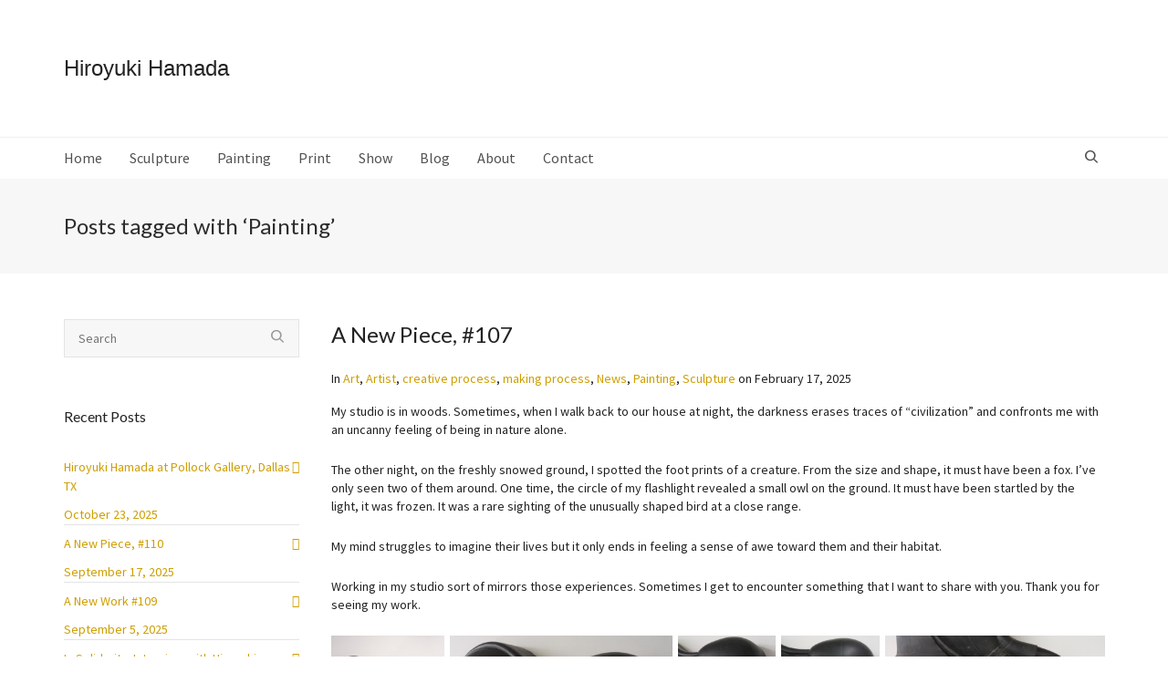

--- FILE ---
content_type: text/html; charset=UTF-8
request_url: https://hiroyukihamada.com/tag/painting/
body_size: 37085
content:
<!DOCTYPE html>

<!--// OPEN HTML //-->
<html lang="en-US">

<!--// OPEN HEAD //-->
<head>
    
    
            <!--// SITE TITLE //-->
            <title>Painting | Hiroyuki Hamada</title>

            <!--// SITE META //-->
            <meta charset="UTF-8"/>
                        	                <meta name="viewport" content="width=device-width, initial-scale=1.0"/>
                                    
            <!--// PINGBACK & FAVICON //-->
            <link rel="pingback" href="https://hiroyukihamada.com/xmlrpc.php"/>
            
                                                
            <script>function spbImageResizer_writeCookie(){the_cookie=document.cookie,the_cookie&&window.devicePixelRatio>=2&&(the_cookie="spb_image_resizer_pixel_ratio="+window.devicePixelRatio+";"+the_cookie,document.cookie=the_cookie)}spbImageResizer_writeCookie();</script>
            <script>
                writeCookie();
                function writeCookie() {
                    the_cookie = document.cookie;
                    if ( the_cookie ) {
                        if ( window.devicePixelRatio >= 2 ) {
                            the_cookie = "pixel_ratio=" + window.devicePixelRatio + ";" + the_cookie;
                            document.cookie = the_cookie;
                            //location = '';
                        }
                    }
                }
            </script>
        <meta name='robots' content='max-image-preview:large' />
<link rel='dns-prefetch' href='//maps.google.com' />
<link rel='dns-prefetch' href='//fonts.googleapis.com' />
<link rel="alternate" type="application/rss+xml" title="Hiroyuki Hamada &raquo; Feed" href="https://hiroyukihamada.com/feed/" />
<link rel="alternate" type="application/rss+xml" title="Hiroyuki Hamada &raquo; Comments Feed" href="https://hiroyukihamada.com/comments/feed/" />
<link rel="alternate" type="application/rss+xml" title="Hiroyuki Hamada &raquo; Painting Tag Feed" href="https://hiroyukihamada.com/tag/painting/feed/" />
<script type="text/javascript">
window._wpemojiSettings = {"baseUrl":"https:\/\/s.w.org\/images\/core\/emoji\/14.0.0\/72x72\/","ext":".png","svgUrl":"https:\/\/s.w.org\/images\/core\/emoji\/14.0.0\/svg\/","svgExt":".svg","source":{"concatemoji":"https:\/\/hiroyukihamada.com\/wp-includes\/js\/wp-emoji-release.min.js?ver=6.2.8"}};
/*! This file is auto-generated */
!function(e,a,t){var n,r,o,i=a.createElement("canvas"),p=i.getContext&&i.getContext("2d");function s(e,t){p.clearRect(0,0,i.width,i.height),p.fillText(e,0,0);e=i.toDataURL();return p.clearRect(0,0,i.width,i.height),p.fillText(t,0,0),e===i.toDataURL()}function c(e){var t=a.createElement("script");t.src=e,t.defer=t.type="text/javascript",a.getElementsByTagName("head")[0].appendChild(t)}for(o=Array("flag","emoji"),t.supports={everything:!0,everythingExceptFlag:!0},r=0;r<o.length;r++)t.supports[o[r]]=function(e){if(p&&p.fillText)switch(p.textBaseline="top",p.font="600 32px Arial",e){case"flag":return s("\ud83c\udff3\ufe0f\u200d\u26a7\ufe0f","\ud83c\udff3\ufe0f\u200b\u26a7\ufe0f")?!1:!s("\ud83c\uddfa\ud83c\uddf3","\ud83c\uddfa\u200b\ud83c\uddf3")&&!s("\ud83c\udff4\udb40\udc67\udb40\udc62\udb40\udc65\udb40\udc6e\udb40\udc67\udb40\udc7f","\ud83c\udff4\u200b\udb40\udc67\u200b\udb40\udc62\u200b\udb40\udc65\u200b\udb40\udc6e\u200b\udb40\udc67\u200b\udb40\udc7f");case"emoji":return!s("\ud83e\udef1\ud83c\udffb\u200d\ud83e\udef2\ud83c\udfff","\ud83e\udef1\ud83c\udffb\u200b\ud83e\udef2\ud83c\udfff")}return!1}(o[r]),t.supports.everything=t.supports.everything&&t.supports[o[r]],"flag"!==o[r]&&(t.supports.everythingExceptFlag=t.supports.everythingExceptFlag&&t.supports[o[r]]);t.supports.everythingExceptFlag=t.supports.everythingExceptFlag&&!t.supports.flag,t.DOMReady=!1,t.readyCallback=function(){t.DOMReady=!0},t.supports.everything||(n=function(){t.readyCallback()},a.addEventListener?(a.addEventListener("DOMContentLoaded",n,!1),e.addEventListener("load",n,!1)):(e.attachEvent("onload",n),a.attachEvent("onreadystatechange",function(){"complete"===a.readyState&&t.readyCallback()})),(e=t.source||{}).concatemoji?c(e.concatemoji):e.wpemoji&&e.twemoji&&(c(e.twemoji),c(e.wpemoji)))}(window,document,window._wpemojiSettings);
</script>
<style type="text/css">
img.wp-smiley,
img.emoji {
	display: inline !important;
	border: none !important;
	box-shadow: none !important;
	height: 1em !important;
	width: 1em !important;
	margin: 0 0.07em !important;
	vertical-align: -0.1em !important;
	background: none !important;
	padding: 0 !important;
}
</style>
	<link rel='stylesheet' id='flick-css' href='https://hiroyukihamada.com/wp-content/plugins/mailchimp//css/flick/flick.css?ver=6.2.8' type='text/css' media='all' />
<link rel='stylesheet' id='mailchimpSF_main_css-css' href='https://hiroyukihamada.com/?mcsf_action=main_css&#038;ver=6.2.8' type='text/css' media='all' />
<!--[if IE]>
<link rel='stylesheet' id='mailchimpSF_ie_css-css' href='https://hiroyukihamada.com/wp-content/plugins/mailchimp/css/ie.css?ver=6.2.8' type='text/css' media='all' />
<![endif]-->
<link rel='stylesheet' id='wp-block-library-css' href='https://hiroyukihamada.com/wp-includes/css/dist/block-library/style.min.css?ver=6.2.8' type='text/css' media='all' />
<link rel='stylesheet' id='classic-theme-styles-css' href='https://hiroyukihamada.com/wp-includes/css/classic-themes.min.css?ver=6.2.8' type='text/css' media='all' />
<style id='global-styles-inline-css' type='text/css'>
body{--wp--preset--color--black: #000000;--wp--preset--color--cyan-bluish-gray: #abb8c3;--wp--preset--color--white: #ffffff;--wp--preset--color--pale-pink: #f78da7;--wp--preset--color--vivid-red: #cf2e2e;--wp--preset--color--luminous-vivid-orange: #ff6900;--wp--preset--color--luminous-vivid-amber: #fcb900;--wp--preset--color--light-green-cyan: #7bdcb5;--wp--preset--color--vivid-green-cyan: #00d084;--wp--preset--color--pale-cyan-blue: #8ed1fc;--wp--preset--color--vivid-cyan-blue: #0693e3;--wp--preset--color--vivid-purple: #9b51e0;--wp--preset--gradient--vivid-cyan-blue-to-vivid-purple: linear-gradient(135deg,rgba(6,147,227,1) 0%,rgb(155,81,224) 100%);--wp--preset--gradient--light-green-cyan-to-vivid-green-cyan: linear-gradient(135deg,rgb(122,220,180) 0%,rgb(0,208,130) 100%);--wp--preset--gradient--luminous-vivid-amber-to-luminous-vivid-orange: linear-gradient(135deg,rgba(252,185,0,1) 0%,rgba(255,105,0,1) 100%);--wp--preset--gradient--luminous-vivid-orange-to-vivid-red: linear-gradient(135deg,rgba(255,105,0,1) 0%,rgb(207,46,46) 100%);--wp--preset--gradient--very-light-gray-to-cyan-bluish-gray: linear-gradient(135deg,rgb(238,238,238) 0%,rgb(169,184,195) 100%);--wp--preset--gradient--cool-to-warm-spectrum: linear-gradient(135deg,rgb(74,234,220) 0%,rgb(151,120,209) 20%,rgb(207,42,186) 40%,rgb(238,44,130) 60%,rgb(251,105,98) 80%,rgb(254,248,76) 100%);--wp--preset--gradient--blush-light-purple: linear-gradient(135deg,rgb(255,206,236) 0%,rgb(152,150,240) 100%);--wp--preset--gradient--blush-bordeaux: linear-gradient(135deg,rgb(254,205,165) 0%,rgb(254,45,45) 50%,rgb(107,0,62) 100%);--wp--preset--gradient--luminous-dusk: linear-gradient(135deg,rgb(255,203,112) 0%,rgb(199,81,192) 50%,rgb(65,88,208) 100%);--wp--preset--gradient--pale-ocean: linear-gradient(135deg,rgb(255,245,203) 0%,rgb(182,227,212) 50%,rgb(51,167,181) 100%);--wp--preset--gradient--electric-grass: linear-gradient(135deg,rgb(202,248,128) 0%,rgb(113,206,126) 100%);--wp--preset--gradient--midnight: linear-gradient(135deg,rgb(2,3,129) 0%,rgb(40,116,252) 100%);--wp--preset--duotone--dark-grayscale: url('#wp-duotone-dark-grayscale');--wp--preset--duotone--grayscale: url('#wp-duotone-grayscale');--wp--preset--duotone--purple-yellow: url('#wp-duotone-purple-yellow');--wp--preset--duotone--blue-red: url('#wp-duotone-blue-red');--wp--preset--duotone--midnight: url('#wp-duotone-midnight');--wp--preset--duotone--magenta-yellow: url('#wp-duotone-magenta-yellow');--wp--preset--duotone--purple-green: url('#wp-duotone-purple-green');--wp--preset--duotone--blue-orange: url('#wp-duotone-blue-orange');--wp--preset--font-size--small: 13px;--wp--preset--font-size--medium: 20px;--wp--preset--font-size--large: 36px;--wp--preset--font-size--x-large: 42px;--wp--preset--spacing--20: 0.44rem;--wp--preset--spacing--30: 0.67rem;--wp--preset--spacing--40: 1rem;--wp--preset--spacing--50: 1.5rem;--wp--preset--spacing--60: 2.25rem;--wp--preset--spacing--70: 3.38rem;--wp--preset--spacing--80: 5.06rem;--wp--preset--shadow--natural: 6px 6px 9px rgba(0, 0, 0, 0.2);--wp--preset--shadow--deep: 12px 12px 50px rgba(0, 0, 0, 0.4);--wp--preset--shadow--sharp: 6px 6px 0px rgba(0, 0, 0, 0.2);--wp--preset--shadow--outlined: 6px 6px 0px -3px rgba(255, 255, 255, 1), 6px 6px rgba(0, 0, 0, 1);--wp--preset--shadow--crisp: 6px 6px 0px rgba(0, 0, 0, 1);}:where(.is-layout-flex){gap: 0.5em;}body .is-layout-flow > .alignleft{float: left;margin-inline-start: 0;margin-inline-end: 2em;}body .is-layout-flow > .alignright{float: right;margin-inline-start: 2em;margin-inline-end: 0;}body .is-layout-flow > .aligncenter{margin-left: auto !important;margin-right: auto !important;}body .is-layout-constrained > .alignleft{float: left;margin-inline-start: 0;margin-inline-end: 2em;}body .is-layout-constrained > .alignright{float: right;margin-inline-start: 2em;margin-inline-end: 0;}body .is-layout-constrained > .aligncenter{margin-left: auto !important;margin-right: auto !important;}body .is-layout-constrained > :where(:not(.alignleft):not(.alignright):not(.alignfull)){max-width: var(--wp--style--global--content-size);margin-left: auto !important;margin-right: auto !important;}body .is-layout-constrained > .alignwide{max-width: var(--wp--style--global--wide-size);}body .is-layout-flex{display: flex;}body .is-layout-flex{flex-wrap: wrap;align-items: center;}body .is-layout-flex > *{margin: 0;}:where(.wp-block-columns.is-layout-flex){gap: 2em;}.has-black-color{color: var(--wp--preset--color--black) !important;}.has-cyan-bluish-gray-color{color: var(--wp--preset--color--cyan-bluish-gray) !important;}.has-white-color{color: var(--wp--preset--color--white) !important;}.has-pale-pink-color{color: var(--wp--preset--color--pale-pink) !important;}.has-vivid-red-color{color: var(--wp--preset--color--vivid-red) !important;}.has-luminous-vivid-orange-color{color: var(--wp--preset--color--luminous-vivid-orange) !important;}.has-luminous-vivid-amber-color{color: var(--wp--preset--color--luminous-vivid-amber) !important;}.has-light-green-cyan-color{color: var(--wp--preset--color--light-green-cyan) !important;}.has-vivid-green-cyan-color{color: var(--wp--preset--color--vivid-green-cyan) !important;}.has-pale-cyan-blue-color{color: var(--wp--preset--color--pale-cyan-blue) !important;}.has-vivid-cyan-blue-color{color: var(--wp--preset--color--vivid-cyan-blue) !important;}.has-vivid-purple-color{color: var(--wp--preset--color--vivid-purple) !important;}.has-black-background-color{background-color: var(--wp--preset--color--black) !important;}.has-cyan-bluish-gray-background-color{background-color: var(--wp--preset--color--cyan-bluish-gray) !important;}.has-white-background-color{background-color: var(--wp--preset--color--white) !important;}.has-pale-pink-background-color{background-color: var(--wp--preset--color--pale-pink) !important;}.has-vivid-red-background-color{background-color: var(--wp--preset--color--vivid-red) !important;}.has-luminous-vivid-orange-background-color{background-color: var(--wp--preset--color--luminous-vivid-orange) !important;}.has-luminous-vivid-amber-background-color{background-color: var(--wp--preset--color--luminous-vivid-amber) !important;}.has-light-green-cyan-background-color{background-color: var(--wp--preset--color--light-green-cyan) !important;}.has-vivid-green-cyan-background-color{background-color: var(--wp--preset--color--vivid-green-cyan) !important;}.has-pale-cyan-blue-background-color{background-color: var(--wp--preset--color--pale-cyan-blue) !important;}.has-vivid-cyan-blue-background-color{background-color: var(--wp--preset--color--vivid-cyan-blue) !important;}.has-vivid-purple-background-color{background-color: var(--wp--preset--color--vivid-purple) !important;}.has-black-border-color{border-color: var(--wp--preset--color--black) !important;}.has-cyan-bluish-gray-border-color{border-color: var(--wp--preset--color--cyan-bluish-gray) !important;}.has-white-border-color{border-color: var(--wp--preset--color--white) !important;}.has-pale-pink-border-color{border-color: var(--wp--preset--color--pale-pink) !important;}.has-vivid-red-border-color{border-color: var(--wp--preset--color--vivid-red) !important;}.has-luminous-vivid-orange-border-color{border-color: var(--wp--preset--color--luminous-vivid-orange) !important;}.has-luminous-vivid-amber-border-color{border-color: var(--wp--preset--color--luminous-vivid-amber) !important;}.has-light-green-cyan-border-color{border-color: var(--wp--preset--color--light-green-cyan) !important;}.has-vivid-green-cyan-border-color{border-color: var(--wp--preset--color--vivid-green-cyan) !important;}.has-pale-cyan-blue-border-color{border-color: var(--wp--preset--color--pale-cyan-blue) !important;}.has-vivid-cyan-blue-border-color{border-color: var(--wp--preset--color--vivid-cyan-blue) !important;}.has-vivid-purple-border-color{border-color: var(--wp--preset--color--vivid-purple) !important;}.has-vivid-cyan-blue-to-vivid-purple-gradient-background{background: var(--wp--preset--gradient--vivid-cyan-blue-to-vivid-purple) !important;}.has-light-green-cyan-to-vivid-green-cyan-gradient-background{background: var(--wp--preset--gradient--light-green-cyan-to-vivid-green-cyan) !important;}.has-luminous-vivid-amber-to-luminous-vivid-orange-gradient-background{background: var(--wp--preset--gradient--luminous-vivid-amber-to-luminous-vivid-orange) !important;}.has-luminous-vivid-orange-to-vivid-red-gradient-background{background: var(--wp--preset--gradient--luminous-vivid-orange-to-vivid-red) !important;}.has-very-light-gray-to-cyan-bluish-gray-gradient-background{background: var(--wp--preset--gradient--very-light-gray-to-cyan-bluish-gray) !important;}.has-cool-to-warm-spectrum-gradient-background{background: var(--wp--preset--gradient--cool-to-warm-spectrum) !important;}.has-blush-light-purple-gradient-background{background: var(--wp--preset--gradient--blush-light-purple) !important;}.has-blush-bordeaux-gradient-background{background: var(--wp--preset--gradient--blush-bordeaux) !important;}.has-luminous-dusk-gradient-background{background: var(--wp--preset--gradient--luminous-dusk) !important;}.has-pale-ocean-gradient-background{background: var(--wp--preset--gradient--pale-ocean) !important;}.has-electric-grass-gradient-background{background: var(--wp--preset--gradient--electric-grass) !important;}.has-midnight-gradient-background{background: var(--wp--preset--gradient--midnight) !important;}.has-small-font-size{font-size: var(--wp--preset--font-size--small) !important;}.has-medium-font-size{font-size: var(--wp--preset--font-size--medium) !important;}.has-large-font-size{font-size: var(--wp--preset--font-size--large) !important;}.has-x-large-font-size{font-size: var(--wp--preset--font-size--x-large) !important;}
.wp-block-navigation a:where(:not(.wp-element-button)){color: inherit;}
:where(.wp-block-columns.is-layout-flex){gap: 2em;}
.wp-block-pullquote{font-size: 1.5em;line-height: 1.6;}
</style>
<link rel='stylesheet' id='rs-plugin-settings-css' href='https://hiroyukihamada.com/wp-content/plugins/revslider/public/assets/css/rs6.css?ver=6.2.23' type='text/css' media='all' />
<style id='rs-plugin-settings-inline-css' type='text/css'>
#rs-demo-id {}
</style>
<link rel='stylesheet' id='spb-frontend-css' href='https://hiroyukihamada.com/wp-content/plugins/swift-framework/includes/page-builder/frontend-assets/css/spb-styles.css' type='text/css' media='all' />
<link rel='stylesheet' id='swift-slider-min-css' href='https://hiroyukihamada.com/wp-content/plugins/swift-framework/includes/swift-slider/assets/css/swift-slider.min.css' type='text/css' media='all' />
<link rel='stylesheet' id='simple-social-icons-font-css' href='https://hiroyukihamada.com/wp-content/plugins/simple-social-icons/css/style.css?ver=3.0.2' type='text/css' media='all' />
<link rel='stylesheet' id='tablepress-default-css' href='https://hiroyukihamada.com/wp-content/plugins/tablepress/css/default.min.css?ver=1.11' type='text/css' media='all' />
<link rel='stylesheet' id='ms-main-css' href='https://hiroyukihamada.com/wp-content/plugins/masterslider/public/assets/css/masterslider.main.css?ver=3.0.4' type='text/css' media='all' />
<link rel='stylesheet' id='ms-custom-css' href='https://hiroyukihamada.com/wp-content/uploads/masterslider/custom.css?ver=6.2' type='text/css' media='all' />
<link rel='stylesheet' id='bootstrap-css' href='https://hiroyukihamada.com/wp-content/themes/cardinal/css/bootstrap.min.css' type='text/css' media='all' />
<link rel='stylesheet' id='font-awesome-v5-css' href='https://hiroyukihamada.com/wp-content/themes/cardinal/css/font-awesome.min.css?ver=5.10.1' type='text/css' media='all' />
<link rel='stylesheet' id='font-awesome-v4shims-css' href='https://hiroyukihamada.com/wp-content/themes/cardinal/css/v4-shims.min.css' type='text/css' media='all' />
<link rel='stylesheet' id='ssgizmo-css' href='https://hiroyukihamada.com/wp-content/themes/cardinal/css/ss-gizmo.css' type='text/css' media='all' />
<link rel='stylesheet' id='sf-main-css' href='https://hiroyukihamada.com/wp-content/themes/cardinal/style.css' type='text/css' media='all' />
<link rel='stylesheet' id='sf-responsive-css' href='https://hiroyukihamada.com/wp-content/themes/cardinal/css/responsive.css' type='text/css' media='screen' />
<link rel='stylesheet' id='redux-google-fonts-sf_cardinal_options-css' href='https://fonts.googleapis.com/css?family=Source+Sans+Pro%3A200%2C300%2C400%2C600%2C700%2C900%2C200italic%2C300italic%2C400italic%2C600italic%2C700italic%2C900italic%7CLato%3A100%2C300%2C400%2C700%2C900%2C100italic%2C300italic%2C400italic%2C700italic%2C900italic&#038;ver=1595179599' type='text/css' media='all' />
<script type='text/javascript' src='https://hiroyukihamada.com/wp-includes/js/jquery/jquery.min.js?ver=3.6.4' id='jquery-core-js'></script>
<script type='text/javascript' src='https://hiroyukihamada.com/wp-includes/js/jquery/jquery-migrate.min.js?ver=3.4.0' id='jquery-migrate-js'></script>
<script type='text/javascript' src='https://hiroyukihamada.com/wp-content/plugins/mailchimp//js/scrollTo.js?ver=1.5.7' id='jquery_scrollto-js'></script>
<script type='text/javascript' src='https://hiroyukihamada.com/wp-includes/js/jquery/jquery.form.min.js?ver=4.3.0' id='jquery-form-js'></script>
<script type='text/javascript' id='mailchimpSF_main_js-js-extra'>
/* <![CDATA[ */
var mailchimpSF = {"ajax_url":"https:\/\/hiroyukihamada.com\/"};
/* ]]> */
</script>
<script type='text/javascript' src='https://hiroyukihamada.com/wp-content/plugins/mailchimp//js/mailchimp.js?ver=1.5.7' id='mailchimpSF_main_js-js'></script>
<script type='text/javascript' src='https://hiroyukihamada.com/wp-includes/js/jquery/ui/core.min.js?ver=1.13.2' id='jquery-ui-core-js'></script>
<script type='text/javascript' src='https://hiroyukihamada.com/wp-content/plugins/mailchimp//js/datepicker.js?ver=6.2.8' id='datepicker-js'></script>
<script type='text/javascript' src='https://hiroyukihamada.com/wp-content/plugins/revslider/public/assets/js/rbtools.min.js?ver=6.2.23' id='tp-tools-js'></script>
<script type='text/javascript' src='https://hiroyukihamada.com/wp-content/plugins/revslider/public/assets/js/rs6.min.js?ver=6.2.23' id='revmin-js'></script>
<script type='text/javascript' src='https://hiroyukihamada.com/wp-content/plugins/swift-framework/public/js/lib/jquery.viewports.min.js' id='jquery-viewports-js'></script>
<script type='text/javascript' src='https://hiroyukihamada.com/wp-content/plugins/swift-framework/public/js/lib/jquery.smartresize.min.js' id='jquery-smartresize-js'></script>
<script type='text/javascript' src='https://hiroyukihamada.com/wp-content/plugins/simple-social-icons/svgxuse.js?ver=1.1.21' id='svg-x-use-js'></script>
<link rel="https://api.w.org/" href="https://hiroyukihamada.com/wp-json/" /><link rel="alternate" type="application/json" href="https://hiroyukihamada.com/wp-json/wp/v2/tags/51" /><link rel="EditURI" type="application/rsd+xml" title="RSD" href="https://hiroyukihamada.com/xmlrpc.php?rsd" />
<link rel="wlwmanifest" type="application/wlwmanifest+xml" href="https://hiroyukihamada.com/wp-includes/wlwmanifest.xml" />
<meta name="generator" content="WordPress 6.2.8" />
<script type="text/javascript">
        jQuery(function($) {
            $('.date-pick').each(function() {
                var format = $(this).data('format') || 'mm/dd/yyyy';
                format = format.replace(/yyyy/i, 'yy');
                $(this).datepicker({
                    autoFocusNextInput: true,
                    constrainInput: false,
                    changeMonth: true,
                    changeYear: true,
                    beforeShow: function(input, inst) { $('#ui-datepicker-div').addClass('show'); },
                    dateFormat: format.toLowerCase(),
                });
            });
            d = new Date();
            $('.birthdate-pick').each(function() {
                var format = $(this).data('format') || 'mm/dd';
                format = format.replace(/yyyy/i, 'yy');
                $(this).datepicker({
                    autoFocusNextInput: true,
                    constrainInput: false,
                    changeMonth: true,
                    changeYear: false,
                    minDate: new Date(d.getFullYear(), 1-1, 1),
                    maxDate: new Date(d.getFullYear(), 12-1, 31),
                    beforeShow: function(input, inst) { $('#ui-datepicker-div').removeClass('show'); },
                    dateFormat: format.toLowerCase(),
                });

            });

        });
    </script>
<script>var ms_grabbing_curosr='https://hiroyukihamada.com/wp-content/plugins/masterslider/public/assets/css/common/grabbing.cur',ms_grab_curosr='https://hiroyukihamada.com/wp-content/plugins/masterslider/public/assets/css/common/grab.cur';</script>
<meta name="generator" content="MasterSlider 3.0.4 - Responsive Touch Image Slider" />
			<script type="text/javascript">
			var ajaxurl = 'https://hiroyukihamada.com/wp-admin/admin-ajax.php';
			</script>
			<!--[if lt IE 9]><script data-cfasync="false" src="https://hiroyukihamada.com/wp-content/themes/cardinal/js/respond.js"></script><script data-cfasync="false" src="https://hiroyukihamada.com/wp-content/themes/cardinal/js/html5shiv.js"></script><script data-cfasync="false" src="https://hiroyukihamada.com/wp-content/themes/cardinal/js/excanvas.compiled.js"></script><![endif]--><style type="text/css">
@media only screen and (min-width: 1530px) {
					.layout-boxed #container {
						width: 1530px;
					}
					.container {
						width: 1500px;
					}
					li.menu-item.sf-mega-menu > ul.sub-menu {
						width: 1470px!important;
					}
					#header .is-sticky .sticky-header, #header-section.header-5 #header {
						max-width: 1470px!important;
					}
					.boxed-layout #header-section.header-3 #header .is-sticky .sticky-header, .boxed-layout #header-section.header-4 #header .is-sticky .sticky-header, .boxed-layout #header-section.header-5 #header .is-sticky .sticky-header {
						max-width: 1470px;
					}
				}::selection, ::-moz-selection {background-color: #d1d1d1; color: #fff;}.accent-bg, .funded-bar .bar {background-color:#d1d1d1;}.accent {color:#d1d1d1;}.recent-post figure, span.highlighted, span.dropcap4, .loved-item:hover .loved-count, .flickr-widget li, .portfolio-grid li, .wpcf7 input.wpcf7-submit[type="submit"], .woocommerce-page nav.woocommerce-pagination ul li span.current, .woocommerce nav.woocommerce-pagination ul li span.current, figcaption .product-added, .woocommerce .wc-new-badge, .yith-wcwl-wishlistexistsbrowse a, .yith-wcwl-wishlistaddedbrowse a, .woocommerce .widget_layered_nav ul li.chosen > *, .woocommerce .widget_layered_nav_filters ul li a, .sticky-post-icon, .fw-video-close:hover {background-color: #d1d1d1!important; color: #ffffff;}a:hover, #sidebar a:hover, .pagination-wrap a:hover, .carousel-nav a:hover, .portfolio-pagination div:hover > i, #footer a:hover, .beam-me-up a:hover span, .portfolio-item .portfolio-item-permalink, .read-more-link, .blog-item .read-more, .blog-item-details a:hover, .author-link, #reply-title small a, span.dropcap2, .spb_divider.go_to_top a, .love-it-wrapper .loved, .comments-likes .loved span.love-count, .item-link:hover, #header-translation p a, #breadcrumbs a:hover, .ui-widget-content a:hover, .yith-wcwl-add-button a:hover, #product-img-slider li a.zoom:hover, .woocommerce .star-rating span, .article-body-wrap .share-links a:hover, ul.member-contact li a:hover, .price ins, .bag-product a.remove:hover, .bag-product-title a:hover, #back-to-top:hover,  ul.member-contact li a:hover, .fw-video-link-image:hover i, .ajax-search-results .all-results:hover, .search-result h5 a:hover .ui-state-default a:hover, .fw-video-link-icon:hover {color: #d1d1d1;}.carousel-wrap > a:hover, #mobile-menu ul li:hover > a {color: #d1d1d1!important;}.read-more i:before, .read-more em:before {color: #d1d1d1;}input[type="text"]:focus, input[type="email"]:focus, textarea:focus, .bypostauthor .comment-wrap .comment-avatar,.search-form input:focus, .wpcf7 input:focus, .wpcf7 textarea:focus, .ginput_container input:focus, .ginput_container textarea:focus, .mymail-form input:focus, .mymail-form textarea:focus, input[type="tel"]:focus, input[type="number"]:focus {border-color: #d1d1d1!important;}nav .menu ul li:first-child:after,.navigation a:hover > .nav-text, .returning-customer a:hover {border-bottom-color: #d1d1d1;}nav .menu ul ul li:first-child:after {border-right-color: #d1d1d1;}.spb_impact_text .spb_call_text {border-left-color: #d1d1d1;}.spb_impact_text .spb_button span {color: #fff;}.woocommerce .free-badge {background-color: #222222; color: #ffffff;}a[rel="tooltip"], ul.member-contact li a, a.text-link, .tags-wrap .tags a, .logged-in-as a, .comment-meta-actions .edit-link, .comment-meta-actions .comment-reply, .read-more {border-color: #ce9e00;}.super-search-go {border-color: #d1d1d1!important;}.super-search-go:hover {background: #d1d1d1!important;border-color: #d1d1d1!important;}.owl-pagination .owl-page span {background-color: #e4e4e4;}.owl-pagination .owl-page::after {background-color: #d1d1d1;}.owl-pagination .owl-page:hover span, .owl-pagination .owl-page.active a {background-color: #222222;}body.header-below-slider .home-slider-wrap #slider-continue:hover {border-color: #d1d1d1;}body.header-below-slider .home-slider-wrap #slider-continue:hover i {color: #d1d1d1;}#one-page-nav li a:hover > i {background: #d1d1d1;}#one-page-nav li.selected a:hover > i {border-color: #d1d1d1;}#one-page-nav li .hover-caption {background: #d1d1d1; color: #ffffff;}#one-page-nav li .hover-caption:after {border-left-color: #d1d1d1;}.loading-bar-transition .pace .pace-progress {background-color: #d1d1d1;}body, .layout-fullwidth #container {background-color: #ffffff;}#main-container, .tm-toggle-button-wrap a {background-color: #FFFFFF;}a, .ui-widget-content a, #respond .form-submit input[type="submit"] {color: #ce9e00;}a:hover, a:focus {color: #050505;}.pagination-wrap li a:hover, ul.bar-styling li:not(.selected) > a:hover, ul.bar-styling li > .comments-likes:hover, ul.page-numbers li > a:hover, ul.page-numbers li > span.current {color: #ffffff!important;background: #d1d1d1;border-color: #d1d1d1;}ul.bar-styling li > .comments-likes:hover * {color: #ffffff!important;}.pagination-wrap li a, .pagination-wrap li span, .pagination-wrap li span.expand, ul.bar-styling li > a, ul.bar-styling li > div, ul.page-numbers li > a, ul.page-numbers li > span, .curved-bar-styling, ul.bar-styling li > form input, .spb_directory_filter_below {border-color: #e4e4e4;}ul.bar-styling li > a, ul.bar-styling li > span, ul.bar-styling li > div, ul.bar-styling li > form input {background-color: #FFFFFF;}input[type="text"], input[type="email"], input[type="password"], textarea, select, .wpcf7 input[type="text"], .wpcf7 input[type="email"], .wpcf7 textarea, .wpcf7 select, .ginput_container input[type="text"], .ginput_container input[type="email"], .ginput_container textarea, .ginput_container select, .mymail-form input[type="text"], .mymail-form input[type="email"], .mymail-form textarea, .mymail-form select, input[type="date"], input[type="tel"], input.input-text, input[type="number"] {border-color: #e4e4e4;background-color: #f7f7f7;color:#222222;}input[type="submit"], button[type="submit"], input[type="file"], select {border-color: #e4e4e4;}input[type="submit"]:hover, button[type="submit"]:hover, .wpcf7 input.wpcf7-submit[type="submit"]:hover, .gform_wrapper input[type="submit"]:hover, .mymail-form input[type="submit"]:hover {background: #222222!important;border-color: #ffffff!important; color: #ffffff!important;}textarea:focus, input:focus {border-color: #999!important;}.modal-header {background: #ffffff;}.recent-post .post-details, .portfolio-item h5.portfolio-subtitle, .search-item-content time, .search-item-content span, .portfolio-details-wrap .date {color: #666666;}ul.bar-styling li.facebook > a:hover {color: #fff!important;background: #3b5998;border-color: #3b5998;}ul.bar-styling li.twitter > a:hover {color: #fff!important;background: #4099FF;border-color: #4099FF;}ul.bar-styling li.google-plus > a:hover {color: #fff!important;background: #d34836;border-color: #d34836;}ul.bar-styling li.pinterest > a:hover {color: #fff!important;background: #cb2027;border-color: #cb2027;}#top-bar {background: #ffffff;}#top-bar .tb-text {color: #212121;}#top-bar .tb-text > a, #top-bar nav .menu > li > a {color: #666666;}#top-bar .menu li {border-left-color: #e3e3e3; border-right-color: #e3e3e3;}#top-bar .menu > li > a, #top-bar .menu > li.parent:after {color: #666666;}#top-bar .menu > li > a:hover, #top-bar a:hover {color: #ffffff;}.header-wrap, .header-standard-overlay #header, .vertical-header .header-wrap #header-section, #header-section .is-sticky #header.sticky-header {background-color:#ffffff;}.header-left, .header-right, .vertical-menu-bottom .copyright {color: #6b6b6b;}.header-left a, .header-right a, .vertical-menu-bottom .copyright a, #header .header-left ul.menu > li > a.header-search-link-alt, #header .header-right ul.menu > li > a.header-search-link-alt {color: #383838;}.header-left a:hover, .header-right a:hover, .vertical-menu-bottom .copyright a:hover {color: #ffffff;}#header .header-left ul.menu > li:hover > a.header-search-link-alt, #header .header-right ul.menu > li:hover > a.header-search-link-alt {color: #ffffff!important;}#header-search a:hover, .super-search-close:hover {color: #d1d1d1;}.sf-super-search {background-color: #222222;}.sf-super-search .search-options .ss-dropdown > span, .sf-super-search .search-options input {color: #d1d1d1; border-bottom-color: #d1d1d1;}.sf-super-search .search-options .ss-dropdown ul li .fa-check {color: #d1d1d1;}.sf-super-search-go:hover, .sf-super-search-close:hover { background-color: #d1d1d1; border-color: #d1d1d1; color: #ffffff;}#header-languages .current-language {background: #f7f7f7; color: #000000;}#header-section #main-nav {border-top-color: #f0f0f0;}.ajax-search-wrap {background-color:#fff}.ajax-search-wrap, .ajax-search-results, .search-result-pt .search-result, .vertical-header .ajax-search-results {border-color: #f0f0f0;}.page-content {border-bottom-color: #e4e4e4;}.ajax-search-wrap input[type="text"], .search-result-pt h6, .no-search-results h6, .search-result h5 a, .no-search-results p {color: #515151;}.header-wrap, #header-section .is-sticky .sticky-header, #header-section.header-5 #header {border-bottom: 1px solid#ffffff;}.vertical-header .header-wrap {border-right: 1px solid#ffffff;}.vertical-header-right .header-wrap {border-left: 1px solid#ffffff;}#mobile-top-text, #mobile-header {background-color: #ffffff;border-bottom-color:#ffffff;}#mobile-top-text, #mobile-logo h1 {color: #6b6b6b;}#mobile-top-text a, #mobile-header a {color: #383838;}#mobile-header a.mobile-menu-link span.menu-bars, #mobile-header a.mobile-menu-link span.menu-bars:before, #mobile-header a.mobile-menu-link span.menu-bars:after {background-color: #383838;}#mobile-menu-wrap, #mobile-cart-wrap {background-color: #222;color: #e4e4e4;}.mobile-search-form input[type="text"] {color: #e4e4e4;border-bottom-color: #444;}#mobile-menu-wrap a, #mobile-cart-wrap a:not(.sf-button) {color: #fff;}#mobile-menu-wrap a:hover, #mobile-cart-wrap a:not(.sf-button):hover {color: #adadad;}#mobile-cart-wrap .shopping-bag-item > a.cart-contents, #mobile-cart-wrap .bag-product, #mobile-cart-wrap .bag-empty {border-bottom-color: #444;}#mobile-menu ul li, .mobile-cart-menu li, .mobile-cart-menu .bag-header, .mobile-cart-menu .bag-product, .mobile-cart-menu .bag-empty {border-color: #444;}a.mobile-menu-link span, a.mobile-menu-link span:before, a.mobile-menu-link span:after {background: #fff;}a.mobile-menu-link:hover span, a.mobile-menu-link:hover span:before, a.mobile-menu-link:hover span:after {background: #adadad;}.full-center #main-navigation ul.menu > li > a, .full-center .header-right ul.menu > li > a, .full-center nav.float-alt-menu ul.menu > li > a, .full-center .header-right div.text {height:px;line-height:px;}.full-center #header, .full-center .float-menu {height:px;}.full-center nav li.menu-item.sf-mega-menu > ul.sub-menu, .full-center .ajax-search-wrap {top:px!important;}.browser-ff #logo a {height:100px;}.browser-ff .full-center #logo a, .full-center #logo {height:px;}#logo.has-img img {max-height:100px;}#mobile-logo.has-img img {max-height:100px;}#logo.has-img, .header-left, .header-right {height:100px;}#mobile-logo {max-height:100px;max-width:px;}.full-center #logo.has-img a > img {height: 100px;}#logo.no-img, #logo.no-img a, .header-left, .header-right {line-height:100px;}#main-nav, .header-wrap[class*="page-header-naked"] #header-section .is-sticky #main-nav, #header-section .is-sticky .sticky-header, #header-section.header-5 #header, .header-wrap[class*="page-header-naked"] #header .is-sticky .sticky-header, .header-wrap[class*="page-header-naked"] #header-section.header-5 #header .is-sticky .sticky-header {background-color: #fff;}#main-nav {border-color: #f0f0f0;border-top-style: solid;}nav#main-navigation .menu > li > a span.nav-line {background-color: #07c1b6;}.show-menu {background-color: #222222;color: #ffffff;}nav .menu > li:before {background: #07c1b6;}nav .menu .sub-menu .parent > a:after {border-left-color: #07c1b6;}nav .menu ul.sub-menu {background-color: #FFFFFF;}nav .menu ul.sub-menu li {border-top-color: #f0f0f0;border-top-style: solid;}li.menu-item.sf-mega-menu > ul.sub-menu > li {border-top-color: #f0f0f0;border-top-style: solid;}li.menu-item.sf-mega-menu > ul.sub-menu > li {border-right-color: #f0f0f0;border-right-style: solid;}nav .menu > li.menu-item > a, nav.std-menu .menu > li > a {color: #515151;}#main-nav ul.menu > li, #main-nav ul.menu > li:first-child, #main-nav ul.menu > li:first-child, .full-center nav#main-navigation ul.menu > li, .full-center nav#main-navigation ul.menu > li:first-child, .full-center #header nav.float-alt-menu ul.menu > li {border-color: #f0f0f0;}nav ul.menu > li.menu-item.sf-menu-item-btn > a > span.menu-item-text {border-color: #515151;background-color: #515151;color: #aaaaaa;}nav ul.menu > li.menu-item.sf-menu-item-btn:hover > a > span.menu-item-text {border-color: #d1d1d1; background-color: #d1d1d1; color: #ffffff;}#main-nav ul.menu > li, .full-center nav#main-navigation ul.menu > li, .full-center nav.float-alt-menu ul.menu > li, .full-center #header nav.float-alt-menu ul.menu > li {border-width: 0;}#main-nav ul.menu > li:first-child, .full-center nav#main-navigation ul.menu > li:first-child {border-width: 0;margin-left: -15px;}#main-nav .menu-right {right: -5px;}nav .menu > li.menu-item:hover > a, nav.std-menu .menu > li:hover > a {color: #aaaaaa!important;}nav .menu li.current-menu-ancestor > a, nav .menu li.current-menu-item > a, nav .menu li.current-scroll-item > a, #mobile-menu .menu ul li.current-menu-item > a {color: #cecece;}nav .menu > li:hover > a {background-color: #ffffff;color: #aaaaaa!important;}nav .menu ul.sub-menu li.menu-item > a, nav .menu ul.sub-menu li > span, nav.std-menu ul.sub-menu {color: #666666;}nav .menu ul.sub-menu li.menu-item:hover > a {color: #000000!important; background: #f7f7f7;}nav .menu li.parent > a:after, nav .menu li.parent > a:after:hover {color: #aaa;}nav .menu ul.sub-menu li.current-menu-ancestor > a, nav .menu ul.sub-menu li.current-menu-item > a {color: #000000!important; background: #f7f7f7;}#main-nav .header-right ul.menu > li, .wishlist-item {border-left-color: #f0f0f0;}.bag-header, .bag-product, .bag-empty, .wishlist-empty {border-color: #f0f0f0;}.bag-buttons a.checkout-button, .bag-buttons a.create-account-button, .woocommerce input.button.alt, .woocommerce .alt-button, .woocommerce button.button.alt {background: #d1d1d1; color: #ffffff;}.woocommerce .button.update-cart-button:hover {background: #d1d1d1; color: #ffffff;}.woocommerce input.button.alt:hover, .woocommerce .alt-button:hover, .woocommerce button.button.alt:hover {background: #d1d1d1; color: #ffffff;}.shopping-bag:before, nav .menu ul.sub-menu li:first-child:before {border-bottom-color: #07c1b6;}a.overlay-menu-link span, a.overlay-menu-link span:before, a.overlay-menu-link span:after {background: #383838;}a.overlay-menu-link:hover span, a.overlay-menu-link:hover span:before, a.overlay-menu-link:hover span:after {background: #ffffff;}.overlay-menu-open #logo h1, .overlay-menu-open .header-left, .overlay-menu-open .header-right, .overlay-menu-open .header-left a, .overlay-menu-open .header-right a {color: #ffffff!important;}#overlay-menu nav ul li a, .overlay-menu-open a.overlay-menu-link {color: #ffffff;}#overlay-menu {background-color: #ffffff;}#overlay-menu {background-color: rgba(255,255,255, 0.95);}#overlay-menu nav li:hover > a {color: #ffffff!important;}.contact-menu-link.slide-open {color: #ffffff;}#base-promo, .sf-promo-bar {background-color: #e4e4e4;}#base-promo > p, #base-promo.footer-promo-text > a, #base-promo.footer-promo-arrow > a, .sf-promo-bar > p, .sf-promo-bar.promo-text > a, .sf-promo-bar.promo-arrow > a {color: #222;}#base-promo.footer-promo-arrow:hover, #base-promo.footer-promo-text:hover, .sf-promo-bar.promo-arrow:hover, .sf-promo-bar.promo-text:hover {background-color: #d1d1d1!important;color: #ffffff!important;}#base-promo.footer-promo-arrow:hover > *, #base-promo.footer-promo-text:hover > *, .sf-promo-bar.promo-arrow:hover > *, .sf-promo-bar.promo-text:hover > * {color: #ffffff!important;}#breadcrumbs {background-color:#ffffff;color:#666666;}#breadcrumbs a, #breadcrumb i {color:#999999;}.page-heading {background-color: #f7f7f7;}.page-heading h1, .page-heading h3 {color: #2d2d2d;}.page-heading .heading-text, .fancy-heading .heading-text {text-align: left;}body {color: #222222;}h1, h1 a {color: #222222;}h2, h2 a {color: #222222;}h3, h3 a {color: #222222;}h4, h4 a, .carousel-wrap > a {color: #222222;}h5, h5 a {color: #222222;}h6, h6 a {color: #222222;}figure.animated-overlay figcaption {background-color: #ffffff;}figure.animated-overlay figcaption {background-color: rgba(255,255,255, 0.30);}figure.animated-overlay figcaption * {color: #ffffff;}figcaption .thumb-info .name-divide {background-color: #ffffff;}.bold-design figure.animated-overlay figcaption:before {background-color: #ffffff;color: #ffffff;}.article-divider {background: #e4e4e4;}.post-pagination-wrap {background-color:#444;}.post-pagination-wrap .next-article > *, .post-pagination-wrap .next-article a, .post-pagination-wrap .prev-article > *, .post-pagination-wrap .prev-article a {color:#fff;}.post-pagination-wrap .next-article a:hover, .post-pagination-wrap .prev-article a:hover {color: #d1d1d1;}.article-extras {background-color:#f7f7f7;}.review-bar {background-color:#f7f7f7;}.review-bar .bar, .review-overview-wrap .overview-circle {background-color:#2e2e36;color:#fff;}.posts-type-bright .recent-post .post-item-details {border-top-color:#e4e4e4;}table {border-bottom-color: #e4e4e4;}table td {border-top-color: #e4e4e4;}.read-more-button, #comments-list li .comment-wrap {border-color: #e4e4e4;}.read-more-button:hover {color: #d1d1d1;border-color: #d1d1d1;}.testimonials.carousel-items li .testimonial-text {background-color: #ffffff;}.widget ul li, .widget.widget_lip_most_loved_widget li {border-color: #e4e4e4;}.widget.widget_lip_most_loved_widget li {background: #FFFFFF; border-color: #e4e4e4;}.widget_lip_most_loved_widget .loved-item > span {color: #666666;}.widget .wp-tag-cloud li a {background: #ffffff; border-color: #e4e4e4;}.widget .tagcloud a:hover, .widget ul.wp-tag-cloud li:hover > a {background-color: #d1d1d1; color: #ffffff;}.loved-item .loved-count > i {color: #222222;background: #e4e4e4;}.subscribers-list li > a.social-circle {color: #ffffff;background: #222222;}.subscribers-list li:hover > a.social-circle {color: #fbfbfb;background: #d1d1d1;}.sidebar .widget_categories ul > li a, .sidebar .widget_archive ul > li a, .sidebar .widget_nav_menu ul > li a, .sidebar .widget_meta ul > li a, .sidebar .widget_recent_entries ul > li, .widget_product_categories ul > li a, .widget_layered_nav ul > li a, .widget_display_replies ul > li a, .widget_display_forums ul > li a, .widget_display_topics ul > li a {color: #ce9e00;}.sidebar .widget_categories ul > li a:hover, .sidebar .widget_archive ul > li a:hover, .sidebar .widget_nav_menu ul > li a:hover, .widget_nav_menu ul > li.current-menu-item a, .sidebar .widget_meta ul > li a:hover, .sidebar .widget_recent_entries ul > li a:hover, .widget_product_categories ul > li a:hover, .widget_layered_nav ul > li a:hover, .widget_edd_categories_tags_widget ul li a:hover, .widget_display_replies ul li, .widget_display_forums ul > li a:hover, .widget_display_topics ul > li a:hover {color: #050505;}#calendar_wrap caption {border-bottom-color: #222222;}.sidebar .widget_calendar tbody tr > td a {color: #ffffff;background-color: #222222;}.sidebar .widget_calendar tbody tr > td a:hover {background-color: #d1d1d1;}.sidebar .widget_calendar tfoot a {color: #222222;}.sidebar .widget_calendar tfoot a:hover {color: #d1d1d1;}.widget_calendar #calendar_wrap, .widget_calendar th, .widget_calendar tbody tr > td, .widget_calendar tbody tr > td.pad {border-color: #e4e4e4;}.widget_sf_infocus_widget .infocus-item h5 a {color: #222222;}.widget_sf_infocus_widget .infocus-item h5 a:hover {color: #d1d1d1;}.sidebar .widget hr {border-color: #e4e4e4;}.widget ul.flickr_images li a:after, .portfolio-grid li a:after {color: #ffffff;}.portfolio-item {border-bottom-color: #e4e4e4;}.masonry-items .portfolio-item-details {background: #ffffff;}.spb_portfolio_carousel_widget .portfolio-item {background: #FFFFFF;}.masonry-items .blog-item .blog-details-wrap:before {background-color: #ffffff;}.masonry-items .portfolio-item figure {border-color: #e4e4e4;}.portfolio-details-wrap span span {color: #666;}.share-links > a:hover {color: #d1d1d1;}#infscr-loading .spinner > div {background: #e4e4e4;}.blog-aux-options li.selected a {background: #d1d1d1;border-color: #d1d1d1;color: #ffffff;}.blog-filter-wrap .aux-list li:hover {border-bottom-color: transparent;}.blog-filter-wrap .aux-list li:hover a {color: #ffffff;background: #d1d1d1;}.mini-blog-item-wrap, .mini-items .mini-alt-wrap, .mini-items .mini-alt-wrap .quote-excerpt, .mini-items .mini-alt-wrap .link-excerpt, .masonry-items .blog-item .quote-excerpt, .masonry-items .blog-item .link-excerpt, .timeline-items .standard-post-content .quote-excerpt, .timeline-items .standard-post-content .link-excerpt, .post-info, .author-info-wrap, .body-text .link-pages, .page-content .link-pages, .posts-type-list .recent-post, .standard-items .blog-item .standard-post-content {border-color: #e4e4e4;}.standard-post-date, .timeline {background: #e4e4e4;}.timeline-items .standard-post-content {background: #FFFFFF;}.timeline-items .format-quote .standard-post-content:before, .timeline-items .standard-post-content.no-thumb:before {border-left-color: #ffffff;}.search-item-img .img-holder {background: #ffffff;border-color:#e4e4e4;}.masonry-items .blog-item .masonry-item-wrap {background: #ffffff;}.mini-items .blog-item-details, .share-links, .single-portfolio .share-links, .single .pagination-wrap, ul.post-filter-tabs li a {border-color: #e4e4e4;}.related-item figure {background-color: #222222; color: #ffffff}.required {color: #ee3c59;}.post-item-details .comments-likes a i, .post-item-details .comments-likes a span {color: #222222;}.posts-type-list .recent-post:hover h4 {color: #050505}.blog-grid-items .blog-item .grid-left:after {border-left-color: #e3e3e3;}.blog-grid-items .blog-item .grid-right:after {border-right-color: #e3e3e3;}.blog-item .inst-icon {background: #ffffff;color: #d1d1d1;}.blog-item .tweet-icon, .blog-item .post-icon, .blog-item .inst-icon {background: #b5b5b5;color: #ffffff!important;}.blog-item:hover .tweet-icon, .blog-item:hover .post-icon, .blog-item:hover .inst-icon {background: #ffffff;}.blog-item:hover .tweet-icon i, .blog-item:hover .post-icon i, .blog-item:hover .inst-icon i {color: #b5b5b5!important;}.posts-type-bold .recent-post .details-wrap, .masonry-items .blog-item .details-wrap, .blog-grid-items .blog-item > div {background: #e3e3e3;color: #222;}.blog-grid-items .blog-item h2, .blog-grid-items .blog-item h6, .blog-grid-items .blog-item data, .blog-grid-items .blog-item .author span, .blog-grid-items .blog-item .tweet-text a, .masonry-items .blog-item h2, .masonry-items .blog-item h6 {color: #222;}.posts-type-bold a, .masonry-items .blog-item a {color: #ce9e00;}.posts-type-bold .recent-post .details-wrap:before, .masonry-items .blog-item .details-wrap:before, .posts-type-bold .recent-post.has-thumb .details-wrap:before {border-bottom-color: #e3e3e3;}.posts-type-bold .recent-post.has-thumb:hover .details-wrap, .posts-type-bold .recent-post.no-thumb:hover .details-wrap, .bold-items .blog-item:hover, .masonry-items .blog-item:hover .details-wrap, .blog-grid-items .blog-item:hover > div, .instagram-item .inst-overlay {background: #b5b5b5;}.blog-grid-items .instagram-item:hover .inst-overlay {background: rgba(181,181,181, 0.30);}.posts-type-bold .recent-post:hover .details-wrap:before, .masonry-items .blog-item:hover .details-wrap:before {border-bottom-color: #b5b5b5;}.posts-type-bold .recent-post:hover .details-wrap *, .bold-items .blog-item:hover *, .masonry-items .blog-item:hover .details-wrap, .masonry-items .blog-item:hover .details-wrap a, .masonry-items .blog-item:hover h2, .masonry-items .blog-item:hover h6, .masonry-items .blog-item:hover .details-wrap .quote-excerpt *, .blog-grid-items .blog-item:hover *, .instagram-item .inst-overlay data {color: #ffffff;}.blog-grid-items .blog-item:hover .grid-right:after {border-right-color:#b5b5b5;}.blog-grid-items .blog-item:hover .grid-left:after {border-left-color:#b5b5b5;}.bold-design .posts-type-bold .recent-post .details-wrap h2:after, .bold-design .posts-type-bold .recent-post .details-wrap h2:after, .bold-design .blog-grid-items .blog-item .tweet-text:after, .bold-design .blog-grid-items .blog-item .quote-excerpt:after, .bold-design .blog-grid-items .blog-item h2:after {background: #222;}.bold-design .posts-type-bold .recent-post:hover .details-wrap h2:after, .bold-design .posts-type-bold .recent-post:hover .details-wrap h2:after, .bold-design .blog-grid-items .blog-item:hover .tweet-text:after, .bold-design .blog-grid-items .blog-item:hover .quote-excerpt:after, .bold-design .blog-grid-items .blog-item:hover h2:after {background: #ffffff;}.blog-grid-items .blog-item:hover h2, .blog-grid-items .blog-item:hover h6, .blog-grid-items .blog-item:hover data, .blog-grid-items .blog-item:hover .author span, .blog-grid-items .blog-item:hover .tweet-text a {color: #ffffff;}.bold-design .testimonials > li:before {background-color: #FFFFFF}.spb-row-expand-text {background-color: #ffffff;}.sf-button.accent {color: #ffffff; background-color: #d1d1d1;border-color: #d1d1d1;}.sf-button.sf-icon-reveal.accent {color: #ffffff!important; background-color: #d1d1d1!important;}a.sf-button.stroke-to-fill {color: #ce9e00;}.sf-button.accent:hover {background-color: #222222;border-color: #222222;color: #ffffff;}a.sf-button, a.sf-button:hover, #footer a.sf-button:hover {background-image: none;color: #fff;}a.sf-button.gold, a.sf-button.gold:hover, a.sf-button.lightgrey, a.sf-button.lightgrey:hover, a.sf-button.white, a.sf-button.white:hover {color: #222!important;}a.sf-button.transparent-dark {color: #222222!important;}a.sf-button.transparent-light:hover, a.sf-button.transparent-dark:hover {color: #d1d1d1!important;}.sf-icon {color: #1dc6df;}.sf-icon-cont, .sf-icon-cont:hover, .sf-hover .sf-icon-cont, .sf-icon-box[class*="icon-box-boxed-"] .sf-icon-cont, .sf-hover .sf-icon-box-hr {background-color: #1dc6df;}.sf-hover .sf-icon-cont, .sf-hover .sf-icon-box-hr {background-color: #222!important;}.sf-hover .sf-icon-cont .sf-icon {color: #ffffff!important;}.sf-icon-box[class*="sf-icon-box-boxed-"] .sf-icon-cont:after {border-top-color: #1dc6df;border-left-color: #1dc6df;}.sf-hover .sf-icon-cont .sf-icon, .sf-icon-box.sf-icon-box-boxed-one .sf-icon, .sf-icon-box.sf-icon-box-boxed-three .sf-icon {color: #ffffff;}.sf-icon-box-animated .front {background: #ffffff; border-color: #e4e4e4;}.sf-icon-box-animated .front h3 {color: #222222;}.sf-icon-box-animated .back {background: #d1d1d1; border-color: #d1d1d1;}.sf-icon-box-animated .back, .sf-icon-box-animated .back h3 {color: #ffffff;}.client-item figure, .borderframe img {border-color: #e4e4e4;}span.dropcap3 {background: #000;color: #fff;}span.dropcap4 {color: #fff;}.spb_divider, .spb_divider.go_to_top_icon1, .spb_divider.go_to_top_icon2, .testimonials > li, .tm-toggle-button-wrap, .tm-toggle-button-wrap a, .portfolio-details-wrap, .spb_divider.go_to_top a, .widget_search form input {border-color: #e4e4e4;}.spb_divider.go_to_top_icon1 a, .spb_divider.go_to_top_icon2 a {background: #FFFFFF;}.divider-wrap h3.divider-heading:before, .divider-wrap h3.divider-heading:after {background: #e4e4e4;}.spb_tabs .ui-tabs .ui-tabs-panel, .spb_content_element .ui-tabs .ui-tabs-nav, .ui-tabs .ui-tabs-nav li, .spb_tabs .nav-tabs li a {border-color: #e4e4e4;}.spb_tabs .ui-tabs .ui-tabs-panel, .ui-tabs .ui-tabs-nav li.ui-tabs-active a {background: #FFFFFF!important;}.tabs-type-dynamic .nav-tabs li.active a, .tabs-type-dynamic .nav-tabs li a:hover {background:#d1d1d1;border-color:#d1d1d1!important;color: #d1d1d1;}.spb_tour .nav-tabs li.active a, .spb_tabs .nav-tabs li.active a {color: #d1d1d1;}.spb_accordion_section > h4:hover .ui-icon:before {border-color: #d1d1d1;}.spb_tour .ui-tabs .ui-tabs-nav li a, .nav-tabs>li.active>a:hover {border-color: #e4e4e4!important;}.spb_tour.span3 .ui-tabs .ui-tabs-nav li {border-color: #e4e4e4!important;}.toggle-wrap .spb_toggle, .spb_toggle_content {border-color: #e4e4e4;}.toggle-wrap .spb_toggle:hover {color: #d1d1d1;}.ui-accordion h4.ui-accordion-header .ui-icon {color: #222222;}.standard-browser .ui-accordion h4.ui-accordion-header.ui-state-active:hover a, .standard-browser .ui-accordion h4.ui-accordion-header:hover .ui-icon {color: #d1d1d1;}blockquote.pullquote {border-color: #d1d1d1;}.borderframe img {border-color: #eeeeee;}.spb_box_content.whitestroke {background-color: #fff;border-color: #e4e4e4;}ul.member-contact li a:hover {color: #050505;}.testimonials.carousel-items li .testimonial-text {border-color: #e4e4e4;}.testimonials.carousel-items li .testimonial-text:after {border-left-color: #e4e4e4;border-top-color: #e4e4e4;}.horizontal-break {background-color: #e4e4e4;}.horizontal-break.bold {background-color: #222222;}.progress .bar {background-color: #d1d1d1;}.progress.standard .bar {background: #d1d1d1;}.progress-bar-wrap .progress-value {color: #d1d1d1;}.share-button {background-color: #a8a8a8!important; color: #ffffff!important;}.mejs-controls .mejs-time-rail .mejs-time-current {background: #d1d1d1!important;}.mejs-controls .mejs-time-rail .mejs-time-loaded {background: #ffffff!important;}.pt-banner h6 {color: #ffffff;}.pinmarker-container a.pin-button:hover {background: #d1d1d1; color: #ffffff;}.directory-item-details .item-meta {color: #666666;}.spb_row_container .spb_tweets_slider_widget .spb-bg-color-wrap, .spb_tweets_slider_widget .spb-bg-color-wrap {background: #1dc6df;}.spb_tweets_slider_widget .tweet-text, .spb_tweets_slider_widget .tweet-icon {color: #ffffff;}.spb_tweets_slider_widget .tweet-text a {color: #339933;}.spb_tweets_slider_widget .tweet-text a:hover {color: #ffffff;}.spb_testimonial_slider_widget .spb-bg-color-wrap {background: #1dc6df;}.spb_testimonial_slider_widget .testimonial-text, .spb_testimonial_slider_widget cite, .spb_testimonial_slider_widget .testimonial-icon {color: #ffffff;}#footer {background: #ffffff;}#footer.footer-divider {border-top-color: #ffffff;}#footer, #footer p, #footer h6 {color: #cccccc;}#footer a {color: #ffffff;}#footer a:hover {color: #cccccc;}#footer .widget ul li, #footer .widget_categories ul, #footer .widget_archive ul, #footer .widget_nav_menu ul, #footer .widget_recent_comments ul, #footer .widget_meta ul, #footer .widget_recent_entries ul, #footer .widget_product_categories ul {border-color: #ffffff;}#copyright {background-color: #222222;border-top-color: #ffffff;}#copyright p, #copyright .text-left, #copyright .text-right {color: #999999;}#copyright a {color: #ffffff;}#copyright a:hover, #copyright nav .menu li a:hover {color: #cccccc!important;}#copyright nav .menu li {border-left-color: #ffffff;}#footer .widget_calendar #calendar_wrap, #footer .widget_calendar th, #footer .widget_calendar tbody tr > td, #footer .widget_calendar tbody tr > td.pad {border-color: #ffffff;}.widget input[type="email"] {background: #f7f7f7; color: #999}#footer .widget hr {border-color: #ffffff;}.woocommerce nav.woocommerce-pagination ul li a, .woocommerce nav.woocommerce-pagination ul li span, .modal-body .comment-form-rating, ul.checkout-process, #billing .proceed, ul.my-account-nav > li, .woocommerce #payment, .woocommerce-checkout p.thank-you, .woocommerce .order_details, .woocommerce-page .order_details, .woocommerce ul.products li.product figure .cart-overlay .yith-wcwl-add-to-wishlist, #product-accordion .panel, .review-order-wrap, .woocommerce form .form-row input.input-text, .woocommerce .coupon input.input-text, .woocommerce table.shop_table, .woocommerce-page table.shop_table { border-color: #e4e4e4 ;}nav.woocommerce-pagination ul li span.current, nav.woocommerce-pagination ul li a:hover {background:#d1d1d1!important;border-color:#d1d1d1;color: #ffffff!important;}.woocommerce-account p.myaccount_address, .woocommerce-account .page-content h2, p.no-items, #order_review table.shop_table, #payment_heading, .returning-customer a, .woocommerce #payment ul.payment_methods, .woocommerce-page #payment ul.payment_methods, .woocommerce .coupon, .summary-top {border-bottom-color: #e4e4e4;}p.no-items, .woocommerce-page .cart-collaterals, .woocommerce .cart_totals table tr.cart-subtotal, .woocommerce .cart_totals table tr.order-total, .woocommerce table.shop_table td, .woocommerce-page table.shop_table td, .woocommerce #payment div.form-row, .woocommerce-page #payment div.form-row {border-top-color: #e4e4e4;}.woocommerce a.button, .woocommerce button[type="submit"], .woocommerce-ordering .woo-select, .variations_form .woo-select, .add_review a, .woocommerce .coupon input.apply-coupon, .woocommerce .button.update-cart-button, .shipping-calculator-form .woo-select, .woocommerce .shipping-calculator-form .update-totals-button button, .woocommerce #billing_country_field .woo-select, .woocommerce #shipping_country_field .woo-select, .woocommerce #review_form #respond .form-submit input, .woocommerce table.my_account_orders .order-actions .button, .woocommerce .widget_price_filter .price_slider_amount .button, .woocommerce.widget .buttons a, .load-more-btn, .bag-buttons a.bag-button, .bag-buttons a.wishlist-button, #wew-submit-email-to-notify, .woocommerce input[name="save_account_details"] {background: #ffffff; color: #050505}.woocommerce-page nav.woocommerce-pagination ul li span.current, .woocommerce nav.woocommerce-pagination ul li span.current { color: #ffffff;}.product figcaption a.product-added {color: #ffffff;}.woocommerce ul.products li.product figure .cart-overlay, .yith-wcwl-add-button a, ul.products li.product a.quick-view-button, .yith-wcwl-add-to-wishlist, .woocommerce form.cart button.single_add_to_cart_button, .woocommerce p.cart a.single_add_to_cart_button, .lost_reset_password p.form-row input[type="submit"], .track_order p.form-row input[type="submit"], .change_password_form p input[type="submit"], .woocommerce form.register input[type="submit"], .woocommerce .wishlist_table tr td.product-add-to-cart a, .woocommerce input.button[name="save_address"], .woocommerce .woocommerce-message a.button, .woocommerce .quantity, .woocommerce-page .quantity {background: #ffffff;}.woocommerce .single_add_to_cart_button:disabled[disabled] {color: #ce9e00!important; background-color: #ffffff!important;}.woocommerce .quantity .qty-plus:hover, .woocommerce .quantity .qty-minus:hover {color: #d1d1d1;}.woocommerce div.product form.cart .variations select {background-color: #ffffff;}.woocommerce ul.products li.product figure .cart-overlay .shop-actions > a.product-added, .woocommerce ul.products li.product figure figcaption .shop-actions > a.product-added:hover {color: #d1d1d1!important;}ul.products li.product .product-details .posted_in a {color: #666666;}.woocommerce table.shop_table tr td.product-remove .remove {color: #222222!important;}.woocommerce-MyAccount-navigation li {border-color: #e4e4e4;}.woocommerce-MyAccount-navigation li.is-active a, .woocommerce-MyAccount-navigation li a:hover {color: #222222;}.woocommerce form.cart button.single_add_to_cart_button, .woocommerce form.cart .yith-wcwl-add-to-wishlist a, .woocommerce .quantity input, .woocommerce .quantity .minus, .woocommerce .quantity .plus {color: #ce9e00;}.woocommerce ul.products li.product figure .cart-overlay .shop-actions > a:hover, ul.products li.product .product-details .posted_in a:hover, .product .cart-overlay .shop-actions .jckqvBtn:hover {color: #d1d1d1;}.woocommerce p.cart a.single_add_to_cart_button:hover, .woocommerce-cart .wc-proceed-to-checkout a.checkout-button, .woocommerce .button.checkout-button {background: #222222; color: #d1d1d1 ;}.woocommerce a.button:hover, .woocommerce .coupon input.apply-coupon:hover, .woocommerce .shipping-calculator-form .update-totals-button button:hover, .woocommerce .quantity .plus:hover, .woocommerce .quantity .minus:hover, .add_review a:hover, .woocommerce #review_form #respond .form-submit input:hover, .lost_reset_password p.form-row input[type="submit"]:hover, .track_order p.form-row input[type="submit"]:hover, .change_password_form p input[type="submit"]:hover, .woocommerce table.my_account_orders .order-actions .button:hover, .woocommerce .widget_price_filter .price_slider_amount .button:hover, .woocommerce.widget .buttons a:hover, .woocommerce .wishlist_table tr td.product-add-to-cart a:hover, .woocommerce input.button[name="save_address"]:hover, .woocommerce input[name="apply_coupon"]:hover, .woocommerce form.register input[type="submit"]:hover, .woocommerce form.cart .yith-wcwl-add-to-wishlist a:hover, .load-more-btn:hover, #wew-submit-email-to-notify:hover, .woocommerce input[name="save_account_details"]:hover, .woocommerce-cart .wc-proceed-to-checkout a.checkout-button:hover, .woocommerce .button.checkout-button:hover {background: #d1d1d1; color: #ffffff;}.woocommerce form.cart button.single_add_to_cart_button:hover {background: #d1d1d1!important; color: #ffffff!important;}.woocommerce #account_details .login, .woocommerce #account_details .login h4.lined-heading span, .my-account-login-wrap .login-wrap, .my-account-login-wrap .login-wrap h4.lined-heading span, .woocommerce div.product form.cart table div.quantity {background: #ffffff;}.woocommerce .help-bar ul li a:hover, .woocommerce .address .edit-address:hover, .my_account_orders td.order-number a:hover, .product_meta a.inline:hover { border-bottom-color: #d1d1d1;}.woocommerce .order-info, .woocommerce .order-info mark {background: #d1d1d1; color: #ffffff;}.woocommerce #payment div.payment_box {background: #ffffff;}.woocommerce #payment div.payment_box:after {border-bottom-color: #ffffff;}.woocommerce .widget_price_filter .price_slider_wrapper .ui-widget-content {background: #ffffff;}.woocommerce .widget_price_filter .ui-slider-horizontal .ui-slider-range, .woocommerce .widget_price_filter .ui-slider .ui-slider-handle {background: #e4e4e4;}.yith-wcwl-wishlistexistsbrowse a:hover, .yith-wcwl-wishlistaddedbrowse a:hover {color: #ffffff;}.inner-page-wrap.full-width-shop .sidebar[class*="col-sm"] {background-color:#FFFFFF;}.woocommerce .products li.product .price, .woocommerce div.product p.price, .woocommerce ul.products li.product .price {color: #222222;}.woocommerce ul.products li.product-category .product-cat-info {background: #e4e4e4;}.woocommerce ul.products li.product-category .product-cat-info:before {border-bottom-color:#e4e4e4;}.woocommerce ul.products li.product-category a:hover .product-cat-info {background: #d1d1d1; color: #ffffff;}.woocommerce ul.products li.product-category a:hover .product-cat-info h3 {color: #ffffff!important;}.woocommerce ul.products li.product-category a:hover .product-cat-info:before {border-bottom-color:#d1d1d1;}.woocommerce input[name="apply_coupon"], .woocommerce .cart input[name="update_cart"] {background: #ffffff!important; color: #222222!important}.woocommerce input[name="apply_coupon"]:hover, .woocommerce .cart input[name="update_cart"]:hover {background: #d1d1d1!important; color: #ffffff!important;}.woocommerce div.product form.cart .variations td.label label {color: #222222;}.woocommerce ul.products li.product.product-display-gallery-bordered, .product-type-gallery-bordered .products, .product-type-gallery-bordered .products .owl-wrapper-outer, .inner-page-wrap.full-width-shop .product-type-gallery-bordered .sidebar[class*="col-sm"] {border-color:#e4e4e4;}#buddypress .activity-meta a, #buddypress .acomment-options a, #buddypress #member-group-links li a, .widget_bp_groups_widget #groups-list li, .activity-list li.bbp_topic_create .activity-content .activity-inner, .activity-list li.bbp_reply_create .activity-content .activity-inner {border-color: #e4e4e4;}#buddypress .activity-meta a:hover, #buddypress .acomment-options a:hover, #buddypress #member-group-links li a:hover {border-color: #d1d1d1;}#buddypress .activity-header a, #buddypress .activity-read-more a {border-color: #d1d1d1;}#buddypress #members-list .item-meta .activity, #buddypress .activity-header p {color: #666666;}#buddypress .pagination-links span, #buddypress .load-more.loading a {background-color: #d1d1d1;color: #ffffff;border-color: #d1d1d1;}#buddypress div.dir-search input[type="submit"], #buddypress #whats-new-submit input[type="submit"] {background: #ffffff; color: #222222}span.bbp-admin-links a, li.bbp-forum-info .bbp-forum-content {color: #666666;}span.bbp-admin-links a:hover {color: #d1d1d1;}.bbp-topic-action #favorite-toggle a, .bbp-topic-action #subscription-toggle a, .bbp-single-topic-meta a, .bbp-topic-tags a, #bbpress-forums li.bbp-body ul.forum, #bbpress-forums li.bbp-body ul.topic, #bbpress-forums li.bbp-header, #bbpress-forums li.bbp-footer, #bbp-user-navigation ul li a, .bbp-pagination-links a, #bbp-your-profile fieldset input, #bbp-your-profile fieldset textarea, #bbp-your-profile, #bbp-your-profile fieldset {border-color: #e4e4e4;}.bbp-topic-action #favorite-toggle a:hover, .bbp-topic-action #subscription-toggle a:hover, .bbp-single-topic-meta a:hover, .bbp-topic-tags a:hover, #bbp-user-navigation ul li a:hover, .bbp-pagination-links a:hover {border-color: #d1d1d1;}#bbp-user-navigation ul li.current a, .bbp-pagination-links span.current {border-color: #d1d1d1;background: #d1d1d1; color: #ffffff;}#bbpress-forums fieldset.bbp-form button[type="submit"], #bbp_user_edit_submit, .widget_display_search #bbp_search_submit {background: #ffffff; color: #222222}#bbpress-forums fieldset.bbp-form button[type="submit"]:hover, #bbp_user_edit_submit:hover {background: #d1d1d1; color: #ffffff;}#bbpress-forums li.bbp-header {border-top-color: #d1d1d1;}.campaign-item .details-wrap {background-color:#FFFFFF;}.atcf-profile-campaigns > li {border-color: #e4e4e4;}.tribe-events-list-separator-month span {background-color:#FFFFFF;}#tribe-bar-form, .tribe-events-list .tribe-events-event-cost span, #tribe-events-content .tribe-events-calendar td {background-color:#ffffff;}.tribe-events-loop .tribe-events-event-meta, .tribe-events-list .tribe-events-venue-details {border-color: #e4e4e4;}.bold-design .spb_accordion .spb_accordion_section > h4.ui-state-default, .bold-design .nav-tabs > li a {background-color:#ffffff;}.bold-design .spb_accordion .spb_accordion_section > h4.ui-state-active, .bold-design .nav-tabs > li.active a {background-color:#222222!important;}.bold-design .spb_accordion .spb_accordion_section > h4:after, .bold-design .nav-tabs > li a:after {border-top-color: #222222;}.bold-design .spb_tour .nav-tabs > li a:after {border-left-color: #222222;}.bold-design .spb_accordion .spb_accordion_section > h4.ui-state-active a, .bold-design .spb_accordion .spb_accordion_section > h4.ui-state-active .ui-icon, .bold-design .nav-tabs > li.active a {color:#ffffff!important;}.bold-design .spb_accordion .spb_accordion_section > h4.ui-state-hover, .bold-design .nav-tabs > li:hover a {background-color:#d1d1d1;}.bold-design .spb_accordion .spb_accordion_section > h4.ui-state-hover a, .bold-design .spb_accordion .spb_accordion_section > h4.ui-state-hover .ui-icon, .bold-design .nav-tabs > li:hover a {color:#ffffff;}.bold-design .title-wrap .carousel-arrows a {background-color: #222222;color: #ffffff;}.bold-design .title-wrap .carousel-arrows a:hover {background-color: #d1d1d1;color: #ffffff;}.product-type-standard .product .cart-overlay .shop-actions > a, .product-type-standard .product figure .cart-overlay .yith-wcwl-add-to-wishlist a, .product-type-standard .product .cart-overlay .shop-actions > .jckqvBtn {background-color: #d1d1d1;color: #ffffff;}.product-type-standard .product .cart-overlay .shop-actions > a:hover, .product-type-standard .product figure .cart-overlay .yith-wcwl-add-to-wishlist a:hover, .woocommerce .product-type-standard .product figure .cart-overlay .shop-actions > a.product-added {background-color: #222222;color: #ffffff!important;}.bright-design h3.spb-heading:before, .bright-design h3.spb-heading:after, .bright-design .gform_heading h3:before, .bright-design .gform_heading h3:after {border-color:#e4e4e4;}.bright-design .spb_accordion .spb_accordion_section > h4.ui-state-default, .bright-design .nav-tabs > li.active a {background-color:#ffffff;}.bright-design .spb_accordion .spb_accordion_section > h4.ui-state-active {background-color:#FFFFFF!important;}.bright-design .spb_accordion .spb_accordion_section > h4:hover a, .bright-design .spb_accordion .spb_accordion_section > h4.ui-state-active a, .bright-design .spb_accordion .spb_accordion_section > h4.ui-state-active .ui-icon, .bright-design .nav-tabs > li.active a, .bright-design .spb_tour .nav-tabs li:hover a {color:#d1d1d1!important;}.bright-design .posts-type-list .recent-post:hover {background-color:#d1d1d1!important;}.bright-design .posts-type-list .recent-post:hover .details-wrap > h4 a, .bright-design .posts-type-list .recent-post:hover .details-wrap * {color: #ffffff;}.bright-design .testimonials > li:before {color: #d1d1d1;}@media only screen and (max-width: 767px) {nav .menu > li {border-top-color: #e4e4e4;}}
/*========== User Custom CSS Styles ==========*/
                                    </style>
<script type="text/javascript" src="https://hiroyukihamada.com/wp-content/plugins/si-captcha-for-wordpress/captcha/si_captcha.js?ver=1762058766"></script>
<!-- begin SI CAPTCHA Anti-Spam - login/register form style -->
<style type="text/css">
.si_captcha_small { width:175px; height:45px; padding-top:10px; padding-bottom:10px; }
.si_captcha_large { width:250px; height:60px; padding-top:10px; padding-bottom:10px; }
img#si_image_com { border-style:none; margin:0; padding-right:5px; float:left; }
img#si_image_reg { border-style:none; margin:0; padding-right:5px; float:left; }
img#si_image_log { border-style:none; margin:0; padding-right:5px; float:left; }
img#si_image_side_login { border-style:none; margin:0; padding-right:5px; float:left; }
img#si_image_checkout { border-style:none; margin:0; padding-right:5px; float:left; }
img#si_image_jetpack { border-style:none; margin:0; padding-right:5px; float:left; }
img#si_image_bbpress_topic { border-style:none; margin:0; padding-right:5px; float:left; }
.si_captcha_refresh { border-style:none; margin:0; vertical-align:bottom; }
div#si_captcha_input { display:block; padding-top:15px; padding-bottom:5px; }
label#si_captcha_code_label { margin:0; }
input#si_captcha_code_input { width:65px; }
p#si_captcha_code_p { clear: left; padding-top:10px; }
.si-captcha-jetpack-error { color:#DC3232; }
</style>
<!-- end SI CAPTCHA Anti-Spam - login/register form style -->
<meta name="generator" content="Powered by Slider Revolution 6.2.23 - responsive, Mobile-Friendly Slider Plugin for WordPress with comfortable drag and drop interface." />
<script type="text/javascript">function setREVStartSize(e){
			//window.requestAnimationFrame(function() {				 
				window.RSIW = window.RSIW===undefined ? window.innerWidth : window.RSIW;	
				window.RSIH = window.RSIH===undefined ? window.innerHeight : window.RSIH;	
				try {								
					var pw = document.getElementById(e.c).parentNode.offsetWidth,
						newh;
					pw = pw===0 || isNaN(pw) ? window.RSIW : pw;
					e.tabw = e.tabw===undefined ? 0 : parseInt(e.tabw);
					e.thumbw = e.thumbw===undefined ? 0 : parseInt(e.thumbw);
					e.tabh = e.tabh===undefined ? 0 : parseInt(e.tabh);
					e.thumbh = e.thumbh===undefined ? 0 : parseInt(e.thumbh);
					e.tabhide = e.tabhide===undefined ? 0 : parseInt(e.tabhide);
					e.thumbhide = e.thumbhide===undefined ? 0 : parseInt(e.thumbhide);
					e.mh = e.mh===undefined || e.mh=="" || e.mh==="auto" ? 0 : parseInt(e.mh,0);		
					if(e.layout==="fullscreen" || e.l==="fullscreen") 						
						newh = Math.max(e.mh,window.RSIH);					
					else{					
						e.gw = Array.isArray(e.gw) ? e.gw : [e.gw];
						for (var i in e.rl) if (e.gw[i]===undefined || e.gw[i]===0) e.gw[i] = e.gw[i-1];					
						e.gh = e.el===undefined || e.el==="" || (Array.isArray(e.el) && e.el.length==0)? e.gh : e.el;
						e.gh = Array.isArray(e.gh) ? e.gh : [e.gh];
						for (var i in e.rl) if (e.gh[i]===undefined || e.gh[i]===0) e.gh[i] = e.gh[i-1];
											
						var nl = new Array(e.rl.length),
							ix = 0,						
							sl;					
						e.tabw = e.tabhide>=pw ? 0 : e.tabw;
						e.thumbw = e.thumbhide>=pw ? 0 : e.thumbw;
						e.tabh = e.tabhide>=pw ? 0 : e.tabh;
						e.thumbh = e.thumbhide>=pw ? 0 : e.thumbh;					
						for (var i in e.rl) nl[i] = e.rl[i]<window.RSIW ? 0 : e.rl[i];
						sl = nl[0];									
						for (var i in nl) if (sl>nl[i] && nl[i]>0) { sl = nl[i]; ix=i;}															
						var m = pw>(e.gw[ix]+e.tabw+e.thumbw) ? 1 : (pw-(e.tabw+e.thumbw)) / (e.gw[ix]);					
						newh =  (e.gh[ix] * m) + (e.tabh + e.thumbh);
					}				
					if(window.rs_init_css===undefined) window.rs_init_css = document.head.appendChild(document.createElement("style"));					
					document.getElementById(e.c).height = newh+"px";
					window.rs_init_css.innerHTML += "#"+e.c+"_wrapper { height: "+newh+"px }";				
				} catch(e){
					console.log("Failure at Presize of Slider:" + e)
				}					   
			//});
		  };</script>
		<style type="text/css" id="wp-custom-css">
			article.post figure.media-wrap, article.post .content-wrap, article.attachment .content-wrap {
   max-width:100%;
}		</style>
		<style type="text/css" title="dynamic-css" class="options-output">#logo h1, #logo h2, #mobile-logo h1{font-family:Arial, Helvetica, sans-serif;font-weight:400;font-style:normal;color:#222;font-size:24px;}body,p{font-family:"Source Sans Pro";line-height:20px;font-weight:400;font-style:normal;font-size:14px;}h1,.impact-text,.impact-text-large{font-family:Lato;line-height:34px;font-weight:400;font-style:normal;font-size:24px;}h2,.blog-item .quote-excerpt{font-family:Lato;line-height:30px;font-weight:400;font-style:normal;font-size:20px;}h3{font-family:Lato;line-height:24px;font-weight:400;font-style:normal;font-size:18px;}h4{font-family:Lato;line-height:20px;font-weight:400;font-style:normal;font-size:16px;}h5{font-family:Lato;line-height:18px;font-weight:400;font-style:normal;font-size:14px;}h6{font-family:Lato;line-height:16px;font-weight:400;font-style:normal;font-size:12px;}#main-nav, #header nav, #vertical-nav nav, .header-9#header-section #main-nav, #overlay-menu nav, #mobile-menu, #one-page-nav li .hover-caption, .mobile-search-form input[type="text"]{font-family:"Source Sans Pro";font-weight:400;font-style:normal;font-size:16px;}</style>
    <!--// CLOSE HEAD //-->
</head>

<!--// OPEN BODY //-->
<body class="archive tag tag-painting tag-51 minimal-design mobile-header-left-logo mhs-mobile mh-sticky mh-slideout responsive-fluid sticky-header-enabled page-transitions page-transition-loading-bar loading-bar-transition product-shadows layout-fullwidth article-swipe  _masterslider _msp_version_3.0.4 swift-framework-v2.7.18 cardinal-v2.6.32">

<div id="mobile-menu-wrap" class="menu-is-right">
<form method="get" class="mobile-search-form" action="https://hiroyukihamada.com/"><label for="s" class="hidden-label">Search</label><input type="text" placeholder="Enter text to search" name="s" autocomplete="off" /></form>
<nav id="mobile-menu" class="clearfix">
<div class="menu-main-header-menu-container"><ul id="menu-main-header-menu" class="menu"><li  class="menu-item-4134 menu-item menu-item-type-post_type menu-item-object-page menu-item-home   "><a href="https://hiroyukihamada.com/"><span class="menu-item-text">Home</span></a></li>
<li  class="menu-item-4355 menu-item menu-item-type-post_type menu-item-object-page   "><a href="https://hiroyukihamada.com/sculpture-4/"><span class="menu-item-text">Sculpture</span></a></li>
<li  class="menu-item-4502 menu-item menu-item-type-post_type menu-item-object-galleries   "><a href="https://hiroyukihamada.com/?galleries=painting"><span class="menu-item-text">Painting</span></a></li>
<li  class="menu-item-15684 menu-item menu-item-type-post_type menu-item-object-page   "><a href="https://hiroyukihamada.com/print/"><span class="menu-item-text">Print</span></a></li>
<li  class="menu-item-4888 menu-item menu-item-type-post_type menu-item-object-page   "><a href="https://hiroyukihamada.com/show/"><span class="menu-item-text">Show</span></a></li>
<li  class="menu-item-4136 menu-item menu-item-type-post_type menu-item-object-page current_page_parent   "><a href="https://hiroyukihamada.com/blog/"><span class="menu-item-text">Blog</span></a></li>
<li  class="menu-item-3905 menu-item menu-item-type-post_type menu-item-object-page   "><a href="https://hiroyukihamada.com/about/"><span class="menu-item-text">About</span></a></li>
<li  class="menu-item-3906 menu-item menu-item-type-post_type menu-item-object-page   "><a href="https://hiroyukihamada.com/contact-2/"><span class="menu-item-text">Contact</span></a></li>
</ul></div></nav>
</div>

<!--// OPEN #container //-->
<div id="container">

    <div id="mobile-top-text">                                                                  </div><header id="mobile-header" class="mobile-left-logo clearfix">
<div id="mobile-logo" class="logo-left no-img clearfix" data-anim="">
<a href="https://hiroyukihamada.com">
<div class="text-logo"><h1 class="logo-h1 standard">Hiroyuki Hamada</h1>
<h1 class="logo-h1 retina">Hiroyuki Hamada</h1>
</div>
</a>
</div>
<div class="mobile-header-opts"><a href="#" class="mobile-menu-link menu-bars-link"><span class="button-text">Menu</span><span class="menu-bars"></span></a>
</div></header>
		
		<!--// HEADER //-->
		<div class="header-wrap  page-header-standard">
			
						
		    <div id="header-section" class="header-2 ">
		    			        
<header id="header" class="clearfix">
	<div class="container">
		<div class="row">
		
		<div id="logo" class="col-sm-4 logo-left no-img clearfix" data-anim="">
<a href="https://hiroyukihamada.com">
<div class="text-logo"><h1 class="logo-h1 standard">Hiroyuki Hamada</h1>
<h1 class="logo-h1 retina">Hiroyuki Hamada</h1>
</div>
</a>
</div>
		
		<div class="header-right col-sm-8">
			<div class="text"></div>
		</div>
		
		</div> <!-- CLOSE .row -->
	</div> <!-- CLOSE .container -->
</header>

<div id="main-nav" class="sticky-header">
	<div class="container">
<div class="row">
<div class="menu-left">
<nav id="main-navigation" class="std-menu clearfix">
<div class="menu-main-header-menu-container"><ul id="menu-main-header-menu-1" class="menu"><li  class="menu-item-4134 menu-item menu-item-type-post_type menu-item-object-page menu-item-home sf-std-menu         " ><a href="https://hiroyukihamada.com/"><span class="menu-item-text">Home</span></a></li>
<li  class="menu-item-4355 menu-item menu-item-type-post_type menu-item-object-page sf-std-menu         " ><a href="https://hiroyukihamada.com/sculpture-4/"><span class="menu-item-text">Sculpture</span></a></li>
<li  class="menu-item-4502 menu-item menu-item-type-post_type menu-item-object-galleries sf-std-menu         " ><a href="https://hiroyukihamada.com/?galleries=painting"><span class="menu-item-text">Painting</span></a></li>
<li  class="menu-item-15684 menu-item menu-item-type-post_type menu-item-object-page sf-std-menu         " ><a href="https://hiroyukihamada.com/print/"><span class="menu-item-text">Print</span></a></li>
<li  class="menu-item-4888 menu-item menu-item-type-post_type menu-item-object-page sf-std-menu         " ><a href="https://hiroyukihamada.com/show/"><span class="menu-item-text">Show</span></a></li>
<li  class="menu-item-4136 menu-item menu-item-type-post_type menu-item-object-page current_page_parent sf-std-menu         " ><a href="https://hiroyukihamada.com/blog/"><span class="menu-item-text">Blog</span></a></li>
<li  class="menu-item-3905 menu-item menu-item-type-post_type menu-item-object-page sf-std-menu         " ><a href="https://hiroyukihamada.com/about/"><span class="menu-item-text">About</span></a></li>
<li  class="menu-item-3906 menu-item menu-item-type-post_type menu-item-object-page sf-std-menu         " ><a href="https://hiroyukihamada.com/contact-2/"><span class="menu-item-text">Contact</span></a></li>
</ul></div></nav>

</div>
<div class="menu-right">
<nav class="std-menu">
<ul class="menu">
<li class="menu-search parent"><a href="#" class="header-search-link-alt"><i class="ss-search"></i><div class="hidden_screenreader">Search</div></a>
<div class="ajax-search-wrap" data-ajaxurl="https://hiroyukihamada.com/wp-admin/admin-ajax.php"><div class="ajax-loading"></div><form method="get" class="ajax-search-form" action="https://hiroyukihamada.com/"><label for="s" class="hidden-label">Search</label><input type="text" placeholder="Search" name="s" autocomplete="off" /></form><div class="ajax-search-results"></div></div>
</li>
</ul>
</nav>
</div>
</div>
</div>
</div>		        		    </div>
		    
		    
		    
		    
		</div>

		
    <!--// OPEN #main-container //-->
    <div id="main-container" class="clearfix">

                
                                            <div class="page-heading  clearfix" >
                                        <div class="container">
                    	
                    	                    	
                        <div class="heading-text">

                            
                                                                    <h1 >Posts tagged with                                        &#8216;Painting&#8217;</h1>
                                    
                            
                        </div>

                        
                        
						
                        
                    </div>
                </div>
                

    <div class="container">


        					<div class="content-divider-wrap container"><div class="content-divider sf-elem-bb"></div></div>
				
        <div class="inner-page-wrap has-left-sidebar has-one-sidebar row clearfix">

            <!-- OPEN page -->
                        <div class="col-sm-9 push-right clearfix">
            
            
                <div class="page-content hfeed clearfix">

                    
<div class="blog-wrap blog-items-wrap blog-standard">

		
	        	
	        <!-- OPEN .blog-items -->
	        <ul class="blog-items row standard-items clearfix"
	            data-blog-type="standard">
	
	            	
	                	                <li class="blog-item col-sm-12 format-standard post-26720 post type-post status-publish hentry category-art category-artist category-creative-process category-making-process category-news category-painting category-sculpture tag-art tag-hiroyuki-hamada tag-painting tag-resin tag-sculpture" itemscope itemtype="http://schema.org/BlogPosting">
	                    <div class="standard-post-content no-thumb clearfix"><h1 itemprop="name headline"><a href="https://hiroyukihamada.com/a-new-piece-107/" class="link-to-post">A New Piece, #107</a></h1><div class="blog-item-details">In <a href="https://hiroyukihamada.com/category/art/" >Art</a>, <a href="https://hiroyukihamada.com/category/artist/" >Artist</a>, <a href="https://hiroyukihamada.com/category/creative-process/" >creative process</a>, <a href="https://hiroyukihamada.com/category/making-process/" >making process</a>, <a href="https://hiroyukihamada.com/category/news/" >News</a>, <a href="https://hiroyukihamada.com/category/painting/" >Painting</a>, <a href="https://hiroyukihamada.com/category/sculpture/" >Sculpture</a> on <time datetime="2025-02-17">February 17, 2025</time></div><div class="excerpt" itemprop="description"><p>My studio is in woods. Sometimes, when I walk back to our house at night, the darkness erases traces of “civilization” and confronts me with an uncanny feeling of being in nature alone.</p>
<p>The other night, on the freshly snowed ground, I spotted the foot prints of a creature. From the size and shape, it must have been a fox. I’ve only seen two of them around. One time, the circle of my flashlight revealed a small owl on the ground. It must have been startled by the light, it was frozen. It was a rare sighting of the unusually shaped bird at a close range.</p>
<p>My mind struggles to imagine their lives but it only ends in feeling a sense of awe toward them and their habitat.</p>
<p>Working in my studio sort of mirrors those experiences. Sometimes I get to encounter something that I want to share with you. Thank you for seeing my work.</p>
<div id="jig2" class="justified-image-grid jig-6b8b7831d7a1626bd0db56169eb5872e jig-preset-global"><div class="jig-clearfix"></div><noscript id="jig2-html" class="justified-image-grid-html" data-lazy-src="skiplazyload" data-src="skipunveillazyload"><ul><li><a href="https://hiroyukihamada.com/wp-content/uploads/2025/02/107-54x64x10-pigmented-resin-2025-DSC06111.jpg"><img src="https://hiroyukihamada.com/wp-content/plugins/justified-image-grid/timthumb.php?src=https%3A%2F%2Fhiroyukihamada.com%2Fwp-content%2Fuploads%2F2025%2F02%2F107-54x64x10-pigmented-resin-2025-DSC06111.jpg&amp;h=250&amp;q=90&amp;f=.jpg" alt="#107, 54 x 64 x 10 inches, pigmented resin, 2025" width="195" height="250" /></a><p class="jig-HTMLdescription">#107, 54 x 64 x 10 inches, pigmented resin, 2025<br/></p></li><li><a href="https://hiroyukihamada.com/wp-content/uploads/2025/02/107-detail-5-54-x-64-x-10-inches-pigmented-resin-2025-DSC06133.jpg"><img src="https://hiroyukihamada.com/wp-content/plugins/justified-image-grid/timthumb.php?src=https%3A%2F%2Fhiroyukihamada.com%2Fwp-content%2Fuploads%2F2025%2F02%2F107-detail-5-54-x-64-x-10-inches-pigmented-resin-2025-DSC06133.jpg&amp;h=250&amp;q=90&amp;f=.jpg" alt="#107 (detail), 54 x 64 x 10 inches, pigmented resin, 2025" width="377" height="250" /></a><p class="jig-HTMLdescription">#107 (detail), 54 x 64 x 10 inches, pigmented resin, 2025<br/></p></li><li><a href="https://hiroyukihamada.com/wp-content/uploads/2025/02/107-detail-4-54-x-64-x-10-inches-pigmented-resin-2025-DSC06146.jpg"><img src="https://hiroyukihamada.com/wp-content/plugins/justified-image-grid/timthumb.php?src=https%3A%2F%2Fhiroyukihamada.com%2Fwp-content%2Fuploads%2F2025%2F02%2F107-detail-4-54-x-64-x-10-inches-pigmented-resin-2025-DSC06146.jpg&amp;h=250&amp;q=90&amp;f=.jpg" alt="#107 (detail), 54 x 64 x 10 inches, pigmented resin, 2025" width="166" height="250" /></a><p class="jig-HTMLdescription">#107 (detail), 54 x 64 x 10 inches, pigmented resin, 2025<br/></p></li><li><a href="https://hiroyukihamada.com/wp-content/uploads/2025/02/107-detail-1-54-x-64-x-10-inches-pigmented-resin-2025-DSC06136.jpg"><img src="https://hiroyukihamada.com/wp-content/plugins/justified-image-grid/timthumb.php?src=https%3A%2F%2Fhiroyukihamada.com%2Fwp-content%2Fuploads%2F2025%2F02%2F107-detail-1-54-x-64-x-10-inches-pigmented-resin-2025-DSC06136.jpg&amp;h=250&amp;q=90&amp;f=.jpg" alt="#107 (detail), 54 x 64 x 10 inches, pigmented resin, 2025" width="169" height="250" /></a><p class="jig-HTMLdescription">#107 (detail), 54 x 64 x 10 inches, pigmented resin, 2025<br/></p></li><li><a href="https://hiroyukihamada.com/wp-content/uploads/2025/02/107-detail-2-54-x-64-x-10-inches-pigmented-resin-2025-DSC06138.jpg"><img src="https://hiroyukihamada.com/wp-content/plugins/justified-image-grid/timthumb.php?src=https%3A%2F%2Fhiroyukihamada.com%2Fwp-content%2Fuploads%2F2025%2F02%2F107-detail-2-54-x-64-x-10-inches-pigmented-resin-2025-DSC06138.jpg&amp;h=250&amp;q=90&amp;f=.jpg" alt="#107 (detail), 54 x 64 x 10 inches, pigmented resin, 2025" width="374" height="250" /></a><p class="jig-HTMLdescription">#107 (detail), 54 x 64 x 10 inches, pigmented resin, 2025<br/></p></li><li><a href="https://hiroyukihamada.com/wp-content/uploads/2025/02/107-detail-3-54-x-64-x-10-inches-pigmented-resin-2025-DSC06139.jpg"><img src="https://hiroyukihamada.com/wp-content/plugins/justified-image-grid/timthumb.php?src=https%3A%2F%2Fhiroyukihamada.com%2Fwp-content%2Fuploads%2F2025%2F02%2F107-detail-3-54-x-64-x-10-inches-pigmented-resin-2025-DSC06139.jpg&amp;h=250&amp;q=90&amp;f=.jpg" alt="#107 (detail), 54 x 64 x 10 inches, pigmented resin, 2025" width="374" height="250" /></a><p class="jig-HTMLdescription">#107 (detail), 54 x 64 x 10 inches, pigmented resin, 2025<br/></p></li></ul></noscript></div>
<p>#107, 54 x 64 x 10 inches, pigmented resin, 2025</p>
</div><div class="comments-likes"></div></div>	                </li>
	
	            	
	                	                <li class="blog-item col-sm-12 format-standard post-26690 post type-post status-publish hentry category-art category-artist category-creative-process category-from-the-studio category-making-process category-new-work category-news category-painting category-sculpture tag-art tag-hiroyuki-hamada tag-painting tag-sculpture" itemscope itemtype="http://schema.org/BlogPosting">
	                    <div class="standard-post-content no-thumb clearfix"><h1 itemprop="name headline"><a href="https://hiroyukihamada.com/a-new-piece-106/" class="link-to-post">A new piece, #106</a></h1><div class="blog-item-details">In <a href="https://hiroyukihamada.com/category/art/" >Art</a>, <a href="https://hiroyukihamada.com/category/artist/" >Artist</a>, <a href="https://hiroyukihamada.com/category/creative-process/" >creative process</a>, <a href="https://hiroyukihamada.com/category/from-the-studio/" >From the Studio</a>, <a href="https://hiroyukihamada.com/category/making-process/" >making process</a>, <a href="https://hiroyukihamada.com/category/new-work/" >new work</a>, <a href="https://hiroyukihamada.com/category/news/" >News</a>, <a href="https://hiroyukihamada.com/category/painting/" >Painting</a>, <a href="https://hiroyukihamada.com/category/sculpture/" >Sculpture</a> on <time datetime="2025-02-17">February 17, 2025</time></div><div class="excerpt" itemprop="description"><p>In the series of smaller works I recently started, I use the by-products of the pigmented resin sheets which cover the surfaces of the larger pieces. I have a big pile of those bits and pieces. It’s interesting that a process for other pieces leads to a starting point for something else. When materials are processed, it gives me glimpses of possibilities beyond established rules and frameworks. Very fascinating.</p>
<p>Also, I enjoyed (struggled) with some paintery stuff with this one, which I appreciated since I probably miss the flexibility of working on 2D surfaces.</p>
<div id="jig4" class="justified-image-grid jig-e82879374bf43a4399cabb13668031c3 jig-preset-global"><div class="jig-clearfix"></div><noscript id="jig4-html" class="justified-image-grid-html" data-lazy-src="skiplazyload" data-src="skipunveillazyload"><ul><li><a href="https://hiroyukihamada.com/wp-content/uploads/2025/02/106-14x18x2-1-4-paint-and-pigmented-resin-on-wood-2025-DSC06088ps.jpg"><img src="https://hiroyukihamada.com/wp-content/plugins/justified-image-grid/timthumb.php?src=https%3A%2F%2Fhiroyukihamada.com%2Fwp-content%2Fuploads%2F2025%2F02%2F106-14x18x2-1-4-paint-and-pigmented-resin-on-wood-2025-DSC06088ps.jpg&amp;h=250&amp;q=90&amp;f=.jpg" alt="#106,-14&#039;x18&#039;x2-1-4&#039;,-paint-and-pigmented-resin-on-wood,-2025-DSC06088ps" width="321" height="250" /></a><p class="jig-HTMLdescription">#106,-14&#039;x18&#039;x2-1-4&#039;,-paint-and-pigmented-resin-on-wood,-2025-DSC06088ps<br/></p></li><li><a href="https://hiroyukihamada.com/wp-content/uploads/2025/02/106-14x18x2-1-4-paint-and-pigmented-resin-on-wood-2025-DSC06090.jpg"><img src="https://hiroyukihamada.com/wp-content/plugins/justified-image-grid/timthumb.php?src=https%3A%2F%2Fhiroyukihamada.com%2Fwp-content%2Fuploads%2F2025%2F02%2F106-14x18x2-1-4-paint-and-pigmented-resin-on-wood-2025-DSC06090.jpg&amp;h=250&amp;q=90&amp;f=.jpg" alt="#106,14 x18 x 2-1/4 inches, paint and pigmented resin on wood, 2025" width="313" height="250" /></a><p class="jig-HTMLdescription">#106,14 x18 x 2-1/4 inches, paint and pigmented resin on wood, 2025<br/></p></li><li><a href="https://hiroyukihamada.com/wp-content/uploads/2025/02/106-14x18x2-1-4-paint-and-pigmented-resin-on-wood-2025-DSC06089.jpg"><img src="https://hiroyukihamada.com/wp-content/plugins/justified-image-grid/timthumb.php?src=https%3A%2F%2Fhiroyukihamada.com%2Fwp-content%2Fuploads%2F2025%2F02%2F106-14x18x2-1-4-paint-and-pigmented-resin-on-wood-2025-DSC06089.jpg&amp;h=250&amp;q=90&amp;f=.jpg" alt="#106,14 x18 x 2-1/4 inches, paint and pigmented resin on wood, 2025" width="324" height="250" /></a><p class="jig-HTMLdescription">#106,14 x18 x 2-1/4 inches, paint and pigmented resin on wood, 2025<br/></p></li><li><a href="https://hiroyukihamada.com/wp-content/uploads/2025/02/106-detail-14x18x2-1-4-paint-and-pigmented-resin-on-wood-2025-DSC06093.jpg"><img src="https://hiroyukihamada.com/wp-content/plugins/justified-image-grid/timthumb.php?src=https%3A%2F%2Fhiroyukihamada.com%2Fwp-content%2Fuploads%2F2025%2F02%2F106-detail-14x18x2-1-4-paint-and-pigmented-resin-on-wood-2025-DSC06093.jpg&amp;h=250&amp;q=90&amp;f=.jpg" alt="#106 (detail), 14 x18 x 2-1/4 inches, paint and pigmented resin on wood, 2025" width="374" height="250" /></a><p class="jig-HTMLdescription">#106 (detail), 14 x18 x 2-1/4 inches, paint and pigmented resin on wood, 2025<br/></p></li><li><a href="https://hiroyukihamada.com/wp-content/uploads/2025/02/106-detail-14x18x2-1-4-paint-and-pigmented-resin-on-wood-2025-DSC06092.jpg"><img src="https://hiroyukihamada.com/wp-content/plugins/justified-image-grid/timthumb.php?src=https%3A%2F%2Fhiroyukihamada.com%2Fwp-content%2Fuploads%2F2025%2F02%2F106-detail-14x18x2-1-4-paint-and-pigmented-resin-on-wood-2025-DSC06092.jpg&amp;h=250&amp;q=90&amp;f=.jpg" alt="#106 (detail), 14 x18 x 2-1/4 inches, paint and pigmented resin on wood, 2025" width="370" height="250" /></a><p class="jig-HTMLdescription">#106 (detail), 14 x18 x 2-1/4 inches, paint and pigmented resin on wood, 2025<br/></p></li><li><a href="https://hiroyukihamada.com/wp-content/uploads/2025/02/106-detail-14x18x2-1-4-paint-and-pigmented-resin-on-wood-2025-DSC06091.jpg"><img src="https://hiroyukihamada.com/wp-content/plugins/justified-image-grid/timthumb.php?src=https%3A%2F%2Fhiroyukihamada.com%2Fwp-content%2Fuploads%2F2025%2F02%2F106-detail-14x18x2-1-4-paint-and-pigmented-resin-on-wood-2025-DSC06091.jpg&amp;h=250&amp;q=90&amp;f=.jpg" alt="#106 (detail), 14 x18 x 2-1/4 inches, paint and pigmented resin on wood, 2025" width="372" height="250" /></a><p class="jig-HTMLdescription">#106 (detail), 14 x18 x 2-1/4 inches, paint and pigmented resin on wood, 2025<br/></p></li></ul></noscript></div>
<p>#106, 14”x18”x2 1/4”, paint and pigmented resin on wood, 2025</p>
</div><div class="comments-likes"></div></div>	                </li>
	
	            	
	                	                <li class="blog-item col-sm-12 format-standard post-25098 post type-post status-publish hentry category-art category-artist category-exhibition category-painting category-sculpture tag-art tag-bookstein-projects tag-exhibition tag-painting tag-sculpture" itemscope itemtype="http://schema.org/BlogPosting">
	                    <div class="standard-post-content no-thumb clearfix"><h1 itemprop="name headline"><a href="https://hiroyukihamada.com/hiroyuki-hamada-at-bookstein-projects-april-2024/" class="link-to-post">Hiroyuki Hamada at Bookstein Projects, April 2024</a></h1><div class="blog-item-details">In <a href="https://hiroyukihamada.com/category/art/" >Art</a>, <a href="https://hiroyukihamada.com/category/artist/" >Artist</a>, <a href="https://hiroyukihamada.com/category/exhibition/" >Exhibition</a>, <a href="https://hiroyukihamada.com/category/painting/" >Painting</a>, <a href="https://hiroyukihamada.com/category/sculpture/" >Sculpture</a> on <time datetime="2024-09-25">September 25, 2024</time></div><div class="excerpt" itemprop="description"><p>Years ago I watched Agnes Martin’s interview. She was describing how ideas we take for granted get in the way of her perceptions while she paints. Emptying those ideas can be a challenge. She was saying that she was struggling with Darwinism. At the time, this really didn’t hit me, but over the years this idea has become clearer to me.</p>
<p>In order for a work of art to affect us viscerally to our core, the elements we deal with must be observed for what they are, and the dynamics among them must not be dictated by external imperatives which can suffocate our perceptions and prevent the relations among the elements to be restricted within the artificial framework of the social formation.</p>
<p>As we grow from a baby to an adult, we learn rules to be a good citizen. We are conditioned to adjust our thoughts and behaviors to fit within the norms of workers who prop up “democracy”, “freedom”, “humanity”, “justice” and so on. And we are taught what those words mean by those who use those words to profit and secure their positions high above us.</p>
<p>It is a challenge for us to really feel and act so that our feelings and actions do contribute for us in meaningful ways—something we learn to forget to be a good citizen. But I believe this is a must for my studio activities to make a work which resonates in a profound way.</p>
<p>My next show in NYC opens in April of 2025 at Bookstein Projects. @booksteinprojects</p>
<p>Have a wonderful day my friends.</p>
<p><a href="http://hiroyukihamada.com/wp-content/uploads/2024/09/image0.jpeg"><img decoding="async" loading="lazy" class="alignnone size-large wp-image-25099" src="http://hiroyukihamada.com/wp-content/uploads/2024/09/image0-1020x719.jpeg" alt="" width="1020" height="719" srcset="https://hiroyukihamada.com/wp-content/uploads/2024/09/image0-1020x719.jpeg 1020w, https://hiroyukihamada.com/wp-content/uploads/2024/09/image0-632x445.jpeg 632w, https://hiroyukihamada.com/wp-content/uploads/2024/09/image0-768x541.jpeg 768w, https://hiroyukihamada.com/wp-content/uploads/2024/09/image0-1536x1083.jpeg 1536w, https://hiroyukihamada.com/wp-content/uploads/2024/09/image0-2048x1443.jpeg 2048w" sizes="(max-width: 1020px) 100vw, 1020px" /></a><br />
#101, 15 x 40 x 24 inches, painted resin, 2024</p>
</div><div class="comments-likes"></div></div>	                </li>
	
	            	
	                	                <li class="blog-item col-sm-12 format-standard post-25029 post type-post status-publish hentry category-art category-artist category-capitalism category-painting category-sculpture tag-art tag-painting tag-sculpture" itemscope itemtype="http://schema.org/BlogPosting">
	                    <div class="standard-post-content no-thumb clearfix"><h1 itemprop="name headline"><a href="https://hiroyukihamada.com/two-new-pieces-102-and-103/" class="link-to-post">Two New Pieces, #102 and #103</a></h1><div class="blog-item-details">In <a href="https://hiroyukihamada.com/category/art/" >Art</a>, <a href="https://hiroyukihamada.com/category/artist/" >Artist</a>, <a href="https://hiroyukihamada.com/category/capitalism/" >Capitalism</a>, <a href="https://hiroyukihamada.com/category/painting/" >Painting</a>, <a href="https://hiroyukihamada.com/category/sculpture/" >Sculpture</a> on <time datetime="2024-09-20">September 20, 2024</time></div><div class="excerpt" itemprop="description"><p>I’ve been planting fruit trees and shrubs around the studio. It’s so exciting to figure out how plants grow and see them grow. Working with soil wasn&#8217;t the thing when I lived in a city. But ever since I moved to where I am, growing vegetables has taught me the rhythm of seasons and forming a little food forest teaches me about how I relate to space. I often wake up early, sometimes even before sun rise, to get to the garden. I see how the sun shifts and transforms the views. Sunset comes with a sense of calmness and wonder. How long can I be alive to feel this?</p>
<p>Leonard Cohen sang that everybody knows the good guys lost. Still, war continues and slaughter of our fellow humans has been as normalized as the demonization of the resistance. The cage of capitalism, with the help of new technologies, has become smaller with more rules, further domesticating the ways we express and relate to each other. But just as indigenous people still survive without their stolen lands we live under the new reality.</p>
<p>Regardless, the guiding hand in my studio keeps moving just as it does in my garden.</p>
<p>Two new small pieces:</p>
<div id="attachment_25030" style="width: 1030px" class="wp-caption alignnone"><a href="http://hiroyukihamada.com/wp-content/uploads/2024/09/102-8x10x3-inches-painted-resin-2024-DSC06040.jpg"><img aria-describedby="caption-attachment-25030" decoding="async" loading="lazy" class="size-large wp-image-25030" src="http://hiroyukihamada.com/wp-content/uploads/2024/09/102-8x10x3-inches-painted-resin-2024-DSC06040-1020x796.jpg" alt="" width="1020" height="796" srcset="https://hiroyukihamada.com/wp-content/uploads/2024/09/102-8x10x3-inches-painted-resin-2024-DSC06040-1020x796.jpg 1020w, https://hiroyukihamada.com/wp-content/uploads/2024/09/102-8x10x3-inches-painted-resin-2024-DSC06040-632x493.jpg 632w, https://hiroyukihamada.com/wp-content/uploads/2024/09/102-8x10x3-inches-painted-resin-2024-DSC06040-768x599.jpg 768w, https://hiroyukihamada.com/wp-content/uploads/2024/09/102-8x10x3-inches-painted-resin-2024-DSC06040-1536x1198.jpg 1536w, https://hiroyukihamada.com/wp-content/uploads/2024/09/102-8x10x3-inches-painted-resin-2024-DSC06040-2048x1597.jpg 2048w" sizes="(max-width: 1020px) 100vw, 1020px" /></a><p id="caption-attachment-25030" class="wp-caption-text">#102 8x10x3 inches, painted resin, 2024</p></div>
<p>&nbsp;</p>
<div id="attachment_25033" style="width: 1030px" class="wp-caption alignnone"><a href="http://hiroyukihamada.com/wp-content/uploads/2024/09/102-detail-8x10x3-inches-painted-resin-2024-DSC06040.jpg"><img aria-describedby="caption-attachment-25033" decoding="async" loading="lazy" class="size-large wp-image-25033" src="http://hiroyukihamada.com/wp-content/uploads/2024/09/102-detail-8x10x3-inches-painted-resin-2024-DSC06040-1020x1504.jpg" alt="" width="1020" height="1504" srcset="https://hiroyukihamada.com/wp-content/uploads/2024/09/102-detail-8x10x3-inches-painted-resin-2024-DSC06040-1020x1504.jpg 1020w, https://hiroyukihamada.com/wp-content/uploads/2024/09/102-detail-8x10x3-inches-painted-resin-2024-DSC06040-632x932.jpg 632w, https://hiroyukihamada.com/wp-content/uploads/2024/09/102-detail-8x10x3-inches-painted-resin-2024-DSC06040-768x1133.jpg 768w, https://hiroyukihamada.com/wp-content/uploads/2024/09/102-detail-8x10x3-inches-painted-resin-2024-DSC06040-1041x1536.jpg 1041w, https://hiroyukihamada.com/wp-content/uploads/2024/09/102-detail-8x10x3-inches-painted-resin-2024-DSC06040-1389x2048.jpg 1389w, https://hiroyukihamada.com/wp-content/uploads/2024/09/102-detail-8x10x3-inches-painted-resin-2024-DSC06040.jpg 1695w" sizes="(max-width: 1020px) 100vw, 1020px" /></a><p id="caption-attachment-25033" class="wp-caption-text">#102 detai,l 8x10x3 inches, painted resin, 2024</p></div>
<div id="attachment_25034" style="width: 1030px" class="wp-caption alignnone"><a href="http://hiroyukihamada.com/wp-content/uploads/2024/09/102-left-detail-DSC06045.jpg"><img aria-describedby="caption-attachment-25034" decoding="async" loading="lazy" class="size-large wp-image-25034" src="http://hiroyukihamada.com/wp-content/uploads/2024/09/102-left-detail-DSC06045-1020x818.jpg" alt="" width="1020" height="818" srcset="https://hiroyukihamada.com/wp-content/uploads/2024/09/102-left-detail-DSC06045-1020x818.jpg 1020w, https://hiroyukihamada.com/wp-content/uploads/2024/09/102-left-detail-DSC06045-632x507.jpg 632w, https://hiroyukihamada.com/wp-content/uploads/2024/09/102-left-detail-DSC06045-768x616.jpg 768w, https://hiroyukihamada.com/wp-content/uploads/2024/09/102-left-detail-DSC06045-1536x1232.jpg 1536w, https://hiroyukihamada.com/wp-content/uploads/2024/09/102-left-detail-DSC06045-2048x1643.jpg 2048w" sizes="(max-width: 1020px) 100vw, 1020px" /></a><p id="caption-attachment-25034" class="wp-caption-text">#102 detai,l 8x10x3 inches, painted resin, 2024</p></div>
<div id="attachment_25038" style="width: 1030px" class="wp-caption alignnone"><a href="http://hiroyukihamada.com/wp-content/uploads/2024/09/103-9x12x2-inches-painted-resin-2024-DSC06042.jpg"><img aria-describedby="caption-attachment-25038" decoding="async" loading="lazy" class="size-large wp-image-25038" src="http://hiroyukihamada.com/wp-content/uploads/2024/09/103-9x12x2-inches-painted-resin-2024-DSC06042-1020x829.jpg" alt="" width="1020" height="829" srcset="https://hiroyukihamada.com/wp-content/uploads/2024/09/103-9x12x2-inches-painted-resin-2024-DSC06042-1020x829.jpg 1020w, https://hiroyukihamada.com/wp-content/uploads/2024/09/103-9x12x2-inches-painted-resin-2024-DSC06042-632x513.jpg 632w, https://hiroyukihamada.com/wp-content/uploads/2024/09/103-9x12x2-inches-painted-resin-2024-DSC06042-768x624.jpg 768w, https://hiroyukihamada.com/wp-content/uploads/2024/09/103-9x12x2-inches-painted-resin-2024-DSC06042-1536x1248.jpg 1536w, https://hiroyukihamada.com/wp-content/uploads/2024/09/103-9x12x2-inches-painted-resin-2024-DSC06042-2048x1664.jpg 2048w" sizes="(max-width: 1020px) 100vw, 1020px" /></a><p id="caption-attachment-25038" class="wp-caption-text">#103, 9x12x2 inches, painted resin, 2024</p></div>
<div id="attachment_25035" style="width: 1030px" class="wp-caption alignnone"><a href="http://hiroyukihamada.com/wp-content/uploads/2024/09/103-left-DSC06043.jpg"><img aria-describedby="caption-attachment-25035" decoding="async" loading="lazy" class="size-large wp-image-25035" src="http://hiroyukihamada.com/wp-content/uploads/2024/09/103-left-DSC06043-1020x749.jpg" alt="" width="1020" height="749" srcset="https://hiroyukihamada.com/wp-content/uploads/2024/09/103-left-DSC06043-1020x749.jpg 1020w, https://hiroyukihamada.com/wp-content/uploads/2024/09/103-left-DSC06043-632x464.jpg 632w, https://hiroyukihamada.com/wp-content/uploads/2024/09/103-left-DSC06043-768x564.jpg 768w, https://hiroyukihamada.com/wp-content/uploads/2024/09/103-left-DSC06043-1536x1127.jpg 1536w, https://hiroyukihamada.com/wp-content/uploads/2024/09/103-left-DSC06043-2048x1503.jpg 2048w" sizes="(max-width: 1020px) 100vw, 1020px" /></a><p id="caption-attachment-25035" class="wp-caption-text">#103, 9x12x2 inches, painted resin, 2024</p></div>
<div id="attachment_25037" style="width: 1030px" class="wp-caption alignnone"><a href="http://hiroyukihamada.com/wp-content/uploads/2024/09/103-detail-2-9x12x2-inches-painted-resin-2024-DSC06042.jpg"><img aria-describedby="caption-attachment-25037" decoding="async" loading="lazy" class="size-large wp-image-25037" src="http://hiroyukihamada.com/wp-content/uploads/2024/09/103-detail-2-9x12x2-inches-painted-resin-2024-DSC06042-1020x1024.jpg" alt="" width="1020" height="1024" srcset="https://hiroyukihamada.com/wp-content/uploads/2024/09/103-detail-2-9x12x2-inches-painted-resin-2024-DSC06042-1020x1024.jpg 1020w, https://hiroyukihamada.com/wp-content/uploads/2024/09/103-detail-2-9x12x2-inches-painted-resin-2024-DSC06042-632x635.jpg 632w, https://hiroyukihamada.com/wp-content/uploads/2024/09/103-detail-2-9x12x2-inches-painted-resin-2024-DSC06042-768x771.jpg 768w, https://hiroyukihamada.com/wp-content/uploads/2024/09/103-detail-2-9x12x2-inches-painted-resin-2024-DSC06042-1530x1536.jpg 1530w, https://hiroyukihamada.com/wp-content/uploads/2024/09/103-detail-2-9x12x2-inches-painted-resin-2024-DSC06042-2040x2048.jpg 2040w" sizes="(max-width: 1020px) 100vw, 1020px" /></a><p id="caption-attachment-25037" class="wp-caption-text">#103 detail, 9x12x2 inches, painted resin, 2024,</p></div>
</div><div class="comments-likes"></div></div>	                </li>
	
	            	
	                	                <li class="blog-item col-sm-12 format-standard post-19240 post type-post status-publish hentry category-art category-artist category-culture category-exhibition category-news category-painting category-print category-sculpture tag-art tag-david-quinn tag-drawing tag-exhibition tag-helen-oleary tag-hiroyuki-hamada tag-jamie-mills tag-janet-mullarney tag-john-van-oers tag-niamh-clarke tag-painting tag-sculpture tag-sean-sullivan tag-tjibbe-hooghiemstra tag-uillinn-west-cork-arts-centre tag-vincent-hawkins" itemscope itemtype="http://schema.org/BlogPosting">
	                    <div class="standard-post-content no-thumb clearfix"><h1 itemprop="name headline"><a href="https://hiroyukihamada.com/lucent-at-uillinn-west-cork-arts-centre-2/" class="link-to-post">lucent at Uillinn: West Cork Arts Centre 2</a></h1><div class="blog-item-details">In <a href="https://hiroyukihamada.com/category/art/" >Art</a>, <a href="https://hiroyukihamada.com/category/artist/" >Artist</a>, <a href="https://hiroyukihamada.com/category/culture/" >Culture</a>, <a href="https://hiroyukihamada.com/category/exhibition/" >Exhibition</a>, <a href="https://hiroyukihamada.com/category/news/" >News</a>, <a href="https://hiroyukihamada.com/category/painting/" >Painting</a>, <a href="https://hiroyukihamada.com/category/print/" >Print</a>, <a href="https://hiroyukihamada.com/category/sculpture/" >Sculpture</a> on <time datetime="2023-08-07">August 7, 2023</time></div><div class="excerpt" itemprop="description"><p>Here is a second set of photos from lucent, a traveling group show of small works curated by David Quinn.  I know that these images hardly do justice to the raw immediacy emanating from the work.  In fact, as soon as I walked into the venue I realized that the reason why we spend so much effort in putting up a show like this is that experiencing the work in person is the only way to actually feel the direct impact of the pieces.  The show covers over 50 works by 11 artists spanning two floors of the beautiful art venue.</p>
<p>Participating artists:</p>
<p><a href="https://linktr.ee/Niamhclarke">Niamh Clarke</a></p>
<p><a href="https://hiroyukihamada.com/">Hiroyuki Hamada</a></p>
<p><a href="http://vincenthawkins.blogspot.com">Vincent Hawkins</a></p>
<p><a href="https://tjibbehooghiemstra.com">Tjibbe Hooghiemstra</a></p>
<p><a href="https://www.animamundigallery.com/jamie-mills-artist-page">Jamie Mills</a></p>
<p>Janet Mullarney</p>
<p><a href="http://www.helenoleary.com">Helen O&#8217;Leary</a></p>
<p><a href="https://davidquinn.ie">David Quinn</a></p>
<p><a href="http://www.parade-pentimento-pimlico-pearl.com">Sean Sullivan</a></p>
<p><a href="http://www.johnvanoers.be">John Van Oers</a></p>
<div id="jig6" class="justified-image-grid jig-2095a4da3df4cd735c883a7d57772c46 jig-preset-global"><div class="jig-clearfix"></div><noscript id="jig6-html" class="justified-image-grid-html" data-lazy-src="skiplazyload" data-src="skipunveillazyload"><ul><li><a href="https://hiroyukihamada.com/wp-content/uploads/2023/08/Lucent-22-of-66-scaled.jpeg"><img src="https://hiroyukihamada.com/wp-content/plugins/justified-image-grid/timthumb.php?src=https%3A%2F%2Fhiroyukihamada.com%2Fwp-content%2Fuploads%2F2023%2F08%2FLucent-22-of-66-scaled.jpeg&amp;h=250&amp;q=90&amp;f=.jpeg" alt="Lucent - 22 of 66" width="501" height="250" /></a><p class="jig-HTMLdescription">Lucent - 22 of 66<br/></p></li><li><a href="https://hiroyukihamada.com/wp-content/uploads/2023/08/Lucent-54-of-66-scaled.jpeg"><img src="https://hiroyukihamada.com/wp-content/plugins/justified-image-grid/timthumb.php?src=https%3A%2F%2Fhiroyukihamada.com%2Fwp-content%2Fuploads%2F2023%2F08%2FLucent-54-of-66-scaled.jpeg&amp;h=250&amp;q=90&amp;f=.jpeg" alt="Lucent - 54 of 66" width="333" height="250" /></a><p class="jig-HTMLdescription">Lucent - 54 of 66<br/></p></li><li><a href="https://hiroyukihamada.com/wp-content/uploads/2023/08/Lucent-50-of-66-1-scaled.jpeg"><img src="https://hiroyukihamada.com/wp-content/plugins/justified-image-grid/timthumb.php?src=https%3A%2F%2Fhiroyukihamada.com%2Fwp-content%2Fuploads%2F2023%2F08%2FLucent-50-of-66-1-scaled.jpeg&amp;h=250&amp;q=90&amp;f=.jpeg" alt="Lucent - 50 of 66" width="333" height="250" /></a><p class="jig-HTMLdescription">Lucent - 50 of 66<br/></p></li><li><a href="https://hiroyukihamada.com/wp-content/uploads/2023/08/Lucent-2-of-66-1-scaled.jpeg"><img src="https://hiroyukihamada.com/wp-content/plugins/justified-image-grid/timthumb.php?src=https%3A%2F%2Fhiroyukihamada.com%2Fwp-content%2Fuploads%2F2023%2F08%2FLucent-2-of-66-1-scaled.jpeg&amp;h=250&amp;q=90&amp;f=.jpeg" alt="Lucent - 2 of 66" width="333" height="250" /></a><p class="jig-HTMLdescription">Lucent - 2 of 66<br/></p></li><li><a href="https://hiroyukihamada.com/wp-content/uploads/2023/08/Lucent-10-of-66-scaled.jpeg"><img src="https://hiroyukihamada.com/wp-content/plugins/justified-image-grid/timthumb.php?src=https%3A%2F%2Fhiroyukihamada.com%2Fwp-content%2Fuploads%2F2023%2F08%2FLucent-10-of-66-scaled.jpeg&amp;h=250&amp;q=90&amp;f=.jpeg" alt="Lucent - 10 of 66" width="333" height="250" /></a><p class="jig-HTMLdescription">Lucent - 10 of 66<br/></p></li><li><a href="https://hiroyukihamada.com/wp-content/uploads/2023/08/Lucent-5-of-66-scaled.jpeg"><img src="https://hiroyukihamada.com/wp-content/plugins/justified-image-grid/timthumb.php?src=https%3A%2F%2Fhiroyukihamada.com%2Fwp-content%2Fuploads%2F2023%2F08%2FLucent-5-of-66-scaled.jpeg&amp;h=250&amp;q=90&amp;f=.jpeg" alt="Lucent - 5 of 66" width="333" height="250" /></a><p class="jig-HTMLdescription">Lucent - 5 of 66<br/></p></li><li><a href="https://hiroyukihamada.com/wp-content/uploads/2023/08/Lucent-8-of-66-scaled.jpeg"><img src="https://hiroyukihamada.com/wp-content/plugins/justified-image-grid/timthumb.php?src=https%3A%2F%2Fhiroyukihamada.com%2Fwp-content%2Fuploads%2F2023%2F08%2FLucent-8-of-66-scaled.jpeg&amp;h=250&amp;q=90&amp;f=.jpeg" alt="Lucent - 8 of 66" width="187" height="250" /></a><p class="jig-HTMLdescription">Lucent - 8 of 66<br/></p></li><li><a href="https://hiroyukihamada.com/wp-content/uploads/2023/08/IMG_0100-scaled.jpg"><img src="https://hiroyukihamada.com/wp-content/plugins/justified-image-grid/timthumb.php?src=https%3A%2F%2Fhiroyukihamada.com%2Fwp-content%2Fuploads%2F2023%2F08%2FIMG_0100-scaled.jpg&amp;h=250&amp;q=90&amp;f=.jpg" alt="IMG_0100" width="333" height="250" /></a><p class="jig-HTMLdescription">IMG_0100<br/></p></li><li><a href="https://hiroyukihamada.com/wp-content/uploads/2023/08/Lucent-6-of-66-1-scaled.jpeg"><img src="https://hiroyukihamada.com/wp-content/plugins/justified-image-grid/timthumb.php?src=https%3A%2F%2Fhiroyukihamada.com%2Fwp-content%2Fuploads%2F2023%2F08%2FLucent-6-of-66-1-scaled.jpeg&amp;h=250&amp;q=90&amp;f=.jpeg" alt="Lucent - 6 of 66" width="333" height="250" /></a><p class="jig-HTMLdescription">Lucent - 6 of 66<br/></p></li><li><a href="https://hiroyukihamada.com/wp-content/uploads/2023/08/Lucent-63-of-66-1-scaled.jpeg"><img src="https://hiroyukihamada.com/wp-content/plugins/justified-image-grid/timthumb.php?src=https%3A%2F%2Fhiroyukihamada.com%2Fwp-content%2Fuploads%2F2023%2F08%2FLucent-63-of-66-1-scaled.jpeg&amp;h=250&amp;q=90&amp;f=.jpeg" alt="Lucent - 63 of 66" width="333" height="250" /></a><p class="jig-HTMLdescription">Lucent - 63 of 66<br/></p></li></ul></noscript></div>
</div><div class="comments-likes"></div></div>	                </li>
	
	            	
	                	                <li class="blog-item col-sm-12 format-standard post-19136 post type-post status-publish hentry category-art category-artist category-culture category-exhibition category-news category-painting category-print category-sculpture tag-ann-davoren tag-art tag-david-quinn tag-drawing tag-exhibition tag-helen-oleary tag-hiroyuki-hamada tag-jamie-mills tag-janet-mullarney tag-john-van-oers tag-lucent tag-niamh-clarke tag-painting tag-piezography tag-print tag-sculpture tag-seamus-quinn tag-sean-sullivan tag-skibbereen tag-tjibbe-hooghiemstra tag-vincent-hawkins tag-west-cork-arts-centre" itemscope itemtype="http://schema.org/BlogPosting">
	                    <div class="standard-post-content no-thumb clearfix"><h1 itemprop="name headline"><a href="https://hiroyukihamada.com/lucent-at-west-cork-art-center/" class="link-to-post">lucent at Uillinn: West Cork Arts Centre</a></h1><div class="blog-item-details">In <a href="https://hiroyukihamada.com/category/art/" >Art</a>, <a href="https://hiroyukihamada.com/category/artist/" >Artist</a>, <a href="https://hiroyukihamada.com/category/culture/" >Culture</a>, <a href="https://hiroyukihamada.com/category/exhibition/" >Exhibition</a>, <a href="https://hiroyukihamada.com/category/news/" >News</a>, <a href="https://hiroyukihamada.com/category/painting/" >Painting</a>, <a href="https://hiroyukihamada.com/category/print/" >Print</a>, <a href="https://hiroyukihamada.com/category/sculpture/" >Sculpture</a> on <time datetime="2023-08-06">August 6, 2023</time></div><div class="excerpt" itemprop="description"><p>Here are some images from lucent: a traveling group show of small works curated by <a href="https://davidquinn.ie">David Quinn</a>.  The first show has opened at <a href="https://www.westcorkartscentre.com">UillInn: West Cork Arts Centre</a> in Skibbereen, Ireland. The show focuses on indescribable poetic qualities emanating from each piece.  The works require you to gently approach them as if to approach a delicate small insect or a flower and examine carefully to let the light reveal the rich surfaces and intricacies;  by doing so you enter into special dialogues with the elusive yet undeniably tangible presence of the works.  David has done a great job selecting the artists.  His curatorial decisions are masterful.  This is probably my favorite group show I’ve ever been part of, and it was great to meet some of the participating artists in Ireland. I would like to thank the director of the Arts Centre Ann Davoren for welcoming us with generous support. The natural beauty of Ireland was overwhelming.  It was such a dreamy week being there.</p>
<p>From West Cork Art Center website:</p>
<p><em><strong>l</strong></em><em><strong>ucent</strong></em><br />
<strong>29 July to 9 September 2023</strong></p>
<p>lucent is an exhibition of small works curated by artist David Quinn, involving twelve international artists – Charles Brady (Ire), Niamh Clarke (NI), Vincent Hawkins (UK), Hiroyumi Hamada (JN), Tjibbe Hooghiemstra (NL), Jamie Mills (UK), Janet Mullarney (Ire), Helen O’Leary (Ire), David Quinn (Ire), Seamus Quinn (Ire), Sean Sullivan (US) and John Van Oers (BE). The exhibition runs across both galleries at Uillinn from 29 July to 9 September.</p>
<p>&#8216;Although I have curated quite a few exhibitions, I am first and foremost an artist and not a curator. This exhibition is a very personal project. The work I have included is by artists whose work and progress I am always keen to see. I think there is a lot of truth in Robert Motherwell&#8217;s quote &#8216;every intelligent painter carries the whole culture of modern painting in his head. It is his real subject, of which everything he paints is both a homage and critique.&#8217; To a greater or lesser extent, the artists in this exhibition have been inspirational to me or sometimes it is just as Emerson said &#8216;in every work of genius we recognise our own rejected thoughts&#8217;.</p>
<p>One of the common threads through the work of these artists for me is a sensitivity for materials and for the quality of line. Most of the artists here also blur the distinction between painting and sculpture. Their sculptures can be quite painterly and there is a subtle tactile element even to the works on paper. The other thing that interests me is that it is often hard to pin down exactly what the works are about (if that is what one is inclined to do). There is an inherent ambiguity in lots of the work, a vague open-endedness. Also the scale that these artists often work on is intimate and personal. The works are memorable rather than monumental, suggestive rather than didactic, playful rather than strict. Where there is order it is often subverted and generally an air of gentle irreverence. Ultimately though the thing that draws these works together for me is that I find them beautiful.&#8217;</p>
<p>David Quinn, 2022b</p>
<p>lucent is supported by an Arts Council / An Chomhairle Ealaíon Touring Award and will tour to Highlanes Gallery Drogheda (February to April) and Wexford Arts Centre (June to August) in 2024.</p>
<p>Participating artists:</p>
<p><a href="https://linktr.ee/Niamhclarke">Niamh Clarke</a></p>
<p><a href="https://hiroyukihamada.com/">Hiroyuki Hamada</a></p>
<p><a href="http://vincenthawkins.blogspot.com">Vincent Hawkins</a></p>
<p><a href="https://tjibbehooghiemstra.com">Tjibbe Hooghiemstra</a></p>
<p><a href="https://www.animamundigallery.com/jamie-mills-artist-page">Jamie Mills</a></p>
<p>Janet Mullarney</p>
<p><a href="http://www.helenoleary.com">Helen O&#8217;Leary</a></p>
<p><a href="https://davidquinn.ie">David Quinn</a></p>
<p><a href="http://www.parade-pentimento-pimlico-pearl.com">Sean Sullivan</a></p>
<p><a href="http://www.johnvanoers.be">John Van Oers</a></p>
<p>&nbsp;</p>
<div id="jig8" class="justified-image-grid jig-07cf5b4276f7b0f3d94d3641a2da3bae jig-preset-global"><div class="jig-clearfix"></div><noscript id="jig8-html" class="justified-image-grid-html" data-lazy-src="skiplazyload" data-src="skipunveillazyload"><ul><li><a href="https://hiroyukihamada.com/wp-content/uploads/2023/08/Lucent-32-of-66-scaled.jpeg"><img src="https://hiroyukihamada.com/wp-content/plugins/justified-image-grid/timthumb.php?src=https%3A%2F%2Fhiroyukihamada.com%2Fwp-content%2Fuploads%2F2023%2F08%2FLucent-32-of-66-scaled.jpeg&amp;h=250&amp;q=90&amp;f=.jpeg" alt="Lucent - 32 of 66" width="250" height="250" /></a><p class="jig-HTMLdescription">Lucent - 32 of 66<br/></p></li><li><a href="https://hiroyukihamada.com/wp-content/uploads/2023/08/Lucent-25-of-66-scaled.jpeg"><img src="https://hiroyukihamada.com/wp-content/plugins/justified-image-grid/timthumb.php?src=https%3A%2F%2Fhiroyukihamada.com%2Fwp-content%2Fuploads%2F2023%2F08%2FLucent-25-of-66-scaled.jpeg&amp;h=250&amp;q=90&amp;f=.jpeg" alt="Lucent - 25 of 66" width="331" height="250" /></a><p class="jig-HTMLdescription">Lucent - 25 of 66<br/></p></li><li><a href="https://hiroyukihamada.com/wp-content/uploads/2023/08/Lucent-51-of-66-scaled.jpeg"><img src="https://hiroyukihamada.com/wp-content/plugins/justified-image-grid/timthumb.php?src=https%3A%2F%2Fhiroyukihamada.com%2Fwp-content%2Fuploads%2F2023%2F08%2FLucent-51-of-66-scaled.jpeg&amp;h=250&amp;q=90&amp;f=.jpeg" alt="Lucent - 51 of 66" width="333" height="250" /></a><p class="jig-HTMLdescription">Lucent - 51 of 66<br/></p></li><li><a href="https://hiroyukihamada.com/wp-content/uploads/2023/08/Lucent-52-of-66-scaled.jpeg"><img src="https://hiroyukihamada.com/wp-content/plugins/justified-image-grid/timthumb.php?src=https%3A%2F%2Fhiroyukihamada.com%2Fwp-content%2Fuploads%2F2023%2F08%2FLucent-52-of-66-scaled.jpeg&amp;h=250&amp;q=90&amp;f=.jpeg" alt="Lucent - 52 of 66" width="250" height="250" /></a><p class="jig-HTMLdescription">Lucent - 52 of 66<br/></p></li><li><a href="https://hiroyukihamada.com/wp-content/uploads/2023/08/Lucent-42-of-66-scaled.jpeg"><img src="https://hiroyukihamada.com/wp-content/plugins/justified-image-grid/timthumb.php?src=https%3A%2F%2Fhiroyukihamada.com%2Fwp-content%2Fuploads%2F2023%2F08%2FLucent-42-of-66-scaled.jpeg&amp;h=250&amp;q=90&amp;f=.jpeg" alt="Lucent - 42 of 66" width="250" height="250" /></a><p class="jig-HTMLdescription">Lucent - 42 of 66<br/></p></li><li><a href="https://hiroyukihamada.com/wp-content/uploads/2023/08/Lucent-40-of-66-scaled.jpeg"><img src="https://hiroyukihamada.com/wp-content/plugins/justified-image-grid/timthumb.php?src=https%3A%2F%2Fhiroyukihamada.com%2Fwp-content%2Fuploads%2F2023%2F08%2FLucent-40-of-66-scaled.jpeg&amp;h=250&amp;q=90&amp;f=.jpeg" alt="Lucent - 40 of 66" width="333" height="250" /></a><p class="jig-HTMLdescription">Lucent - 40 of 66<br/></p></li><li><a href="https://hiroyukihamada.com/wp-content/uploads/2023/08/Lucent-61-of-66-scaled.jpeg"><img src="https://hiroyukihamada.com/wp-content/plugins/justified-image-grid/timthumb.php?src=https%3A%2F%2Fhiroyukihamada.com%2Fwp-content%2Fuploads%2F2023%2F08%2FLucent-61-of-66-scaled.jpeg&amp;h=250&amp;q=90&amp;f=.jpeg" alt="Lucent - 61 of 66" width="333" height="250" /></a><p class="jig-HTMLdescription">Lucent - 61 of 66<br/></p></li><li><a href="https://hiroyukihamada.com/wp-content/uploads/2023/08/Lucent-62-of-66-scaled.jpeg"><img src="https://hiroyukihamada.com/wp-content/plugins/justified-image-grid/timthumb.php?src=https%3A%2F%2Fhiroyukihamada.com%2Fwp-content%2Fuploads%2F2023%2F08%2FLucent-62-of-66-scaled.jpeg&amp;h=250&amp;q=90&amp;f=.jpeg" alt="Lucent - 62 of 66" width="250" height="250" /></a><p class="jig-HTMLdescription">Lucent - 62 of 66<br/></p></li><li><a href="https://hiroyukihamada.com/wp-content/uploads/2023/08/Lucent-60-of-66-1-scaled.jpeg"><img src="https://hiroyukihamada.com/wp-content/plugins/justified-image-grid/timthumb.php?src=https%3A%2F%2Fhiroyukihamada.com%2Fwp-content%2Fuploads%2F2023%2F08%2FLucent-60-of-66-1-scaled.jpeg&amp;h=250&amp;q=90&amp;f=.jpeg" alt="Lucent - 60 of 66" width="187" height="250" /></a><p class="jig-HTMLdescription">Lucent - 60 of 66<br/></p></li><li><a href="https://hiroyukihamada.com/wp-content/uploads/2023/08/lucent-poster-scaled.jpg"><img src="https://hiroyukihamada.com/wp-content/plugins/justified-image-grid/timthumb.php?src=https%3A%2F%2Fhiroyukihamada.com%2Fwp-content%2Fuploads%2F2023%2F08%2Flucent-poster-scaled.jpg&amp;h=250&amp;q=90&amp;f=.jpg" alt="lucent poster" width="176" height="250" /></a><p class="jig-HTMLdescription">lucent poster<br/></p></li></ul></noscript></div>
</div><div class="comments-likes"></div></div>	                </li>
	
	            	
	                	                <li class="blog-item col-sm-12 format-standard post-17040 post type-post status-publish hentry category-art category-artist category-creative-process category-sculpture tag-homemade-paint tag-painting tag-plaster tag-sculpture tag-tar" itemscope itemtype="http://schema.org/BlogPosting">
	                    <div class="standard-post-content no-thumb clearfix"><h1 itemprop="name headline"><a href="https://hiroyukihamada.com/new-addition-to-the-site-february-14-2023/" class="link-to-post">New Addition to the Site, February 14, 2023</a></h1><div class="blog-item-details">In <a href="https://hiroyukihamada.com/category/art/" >Art</a>, <a href="https://hiroyukihamada.com/category/artist/" >Artist</a>, <a href="https://hiroyukihamada.com/category/creative-process/" >creative process</a>, <a href="https://hiroyukihamada.com/category/sculpture/" >Sculpture</a> on <time datetime="2023-02-14">February 14, 2023</time></div><div class="excerpt" itemprop="description"><p>Three pieces have been added to the sculpture section of my site under 1995-2006.  </p>
<p>I’ve worked with roofing tar quite a bit.  It is cheap and readily available at hardware stores.  It comes in two versions, shiny one that runs smooth and one with fibers in it which is more malleable and less shiny.  Both can be diluted in solvents.  They react in interesting ways with oil paint.  It cracks paint when you apply on top of it, making cracking patterns on the surface.  It can be thinned to be used to stain porous surfaces.  The rich warm black is nice when it’s used as it is.  When it’s thinned it makes beautiful brown. I’ve made various homemade paints using this interesting material.  These three pieces use the home made paint in various ways.  On #46 is applied many layers of the diluted paint, with a polishing process in between.  The plaster surface sucks up the paint well, forming a shinny layer at the end.  I like how the paint reveals the density variations as marblized patterns.  #45 has the same process, but with a surface patterned with various size small holes.  The white part is painted with enamel.  The surface has my tar encaustic paint as well as black paint.  #47 is stained with thinner paint, again circular patterns reveal the density variations in interesting ways.  I was a little concerned with the longevity of the paint but they all seem to be very stable. </p>
<div id="jig10" class="justified-image-grid jig-2f632487ded1e7c8fe80ec88fdb83219 jig-preset-global"><div class="jig-clearfix"></div><noscript id="jig10-html" class="justified-image-grid-html" data-lazy-src="skiplazyload" data-src="skipunveillazyload"><ul><li><a href="https://hiroyukihamada.com/46-2/" rel="external"><img src="https://hiroyukihamada.com/wp-content/plugins/justified-image-grid/timthumb.php?src=https%3A%2F%2Fhiroyukihamada.com%2Fwp-content%2Fuploads%2F2023%2F02%2F46-left2-IIF04T7248-2.jpg&amp;h=250&amp;q=90&amp;f=.jpg" alt="" width="166" height="250" /></a></li><li><a href="https://hiroyukihamada.com/45-2/" rel="external"><img src="https://hiroyukihamada.com/wp-content/plugins/justified-image-grid/timthumb.php?src=https%3A%2F%2Fhiroyukihamada.com%2Fwp-content%2Fuploads%2F2023%2F02%2F45-2.jpg&amp;h=250&amp;q=90&amp;f=.jpg" alt="" width="198" height="250" /></a></li><li><a href="https://hiroyukihamada.com/47-2/" rel="external"><img src="https://hiroyukihamada.com/wp-content/plugins/justified-image-grid/timthumb.php?src=https%3A%2F%2Fhiroyukihamada.com%2Fwp-content%2Fuploads%2F2023%2F02%2F47-left-IIF04T7289-1.jpg&amp;h=250&amp;q=90&amp;f=.jpg" alt="" width="166" height="250" /></a></li></ul></noscript></div>
</div><div class="comments-likes"></div></div>	                </li>
	
	            	
	                	                <li class="blog-item col-sm-12 format-standard post-15941 post type-post status-publish hentry category-art category-artist category-capitalism category-colonialism category-culture category-empire category-imperialism category-news category-painting tag-art tag-hiroyuki-hamada tag-new-work tag-painting" itemscope itemtype="http://schema.org/BlogPosting">
	                    <div class="standard-post-content no-thumb clearfix"><h1 itemprop="name headline"><a href="https://hiroyukihamada.com/new-additions-to-the-site-december-14-2022/" class="link-to-post">New additions to the site, December 14, 2022</a></h1><div class="blog-item-details">In <a href="https://hiroyukihamada.com/category/art/" >Art</a>, <a href="https://hiroyukihamada.com/category/artist/" >Artist</a>, <a href="https://hiroyukihamada.com/category/capitalism/" >Capitalism</a>, <a href="https://hiroyukihamada.com/category/colonialism/" >colonialism</a>, <a href="https://hiroyukihamada.com/category/culture/" >Culture</a>, <a href="https://hiroyukihamada.com/category/empire/" >empire</a>, <a href="https://hiroyukihamada.com/category/imperialism/" >imperialism</a>, <a href="https://hiroyukihamada.com/category/news/" >News</a>, <a href="https://hiroyukihamada.com/category/painting/" >Painting</a> on <time datetime="2022-12-14">December 14, 2022</time></div><div class="excerpt" itemprop="description"><p>I asked my wife what I should write to go with this post. She jokingly said that I should write about why I make such weird images. I don’t know the answer to be honest. But I think things are weird. We stay in our routines, we observe rules, ideas, myths and beliefs flooding out of big corporate entities to remain “good citizens” of “democratic countries”. But when we take one step outside and look in, we see people hurting each other for nothing, people following ridiculous rules and people being forced to play clowns in a circus only to keep up with the status quo. People pay prices to stay in these invisible cages. The cages distort the bodies, the faces, the minds and the souls. The rosy promises and slogans are conditional, propping up the hierarchy governed by money and violence. Weird to see things upside down. Weird to see people sleeping on streets when rich people have many houses. Weird to see more money spent on bombs than healthcare, housing, and food for the people. Needless to say these things aren’t just weird, they are brutal and upsetting. So there is that. But when I work, I try to empty my head to feel visual elements for what they are, and let them speak; surely weird things come out, but profoundly fascinating things happen among them too, just as in real life. Perhaps it is a practice to find potentials among elements when they can interact on their own accord. Maybe they are like how life can be. Anyway, I’m posting because I just added 6 recent paintings of mine to my site. They are under Painting. You can see multiple views and details for each piece.</p>
<p>Studio update:<br />
I’ve been working on new sculptures. The next set of pieces will be sculptures.</p>
<div id="jig12" class="justified-image-grid jig-2099cc9fee9d6158e172b3f8da133018 jig-preset-global"><div class="jig-clearfix"></div><noscript id="jig12-html" class="justified-image-grid-html" data-lazy-src="skiplazyload" data-src="skipunveillazyload"><ul><li><a href="http://hiroyukihamada.com/046-2/" rel="external"><img src="https://hiroyukihamada.com/wp-content/plugins/justified-image-grid/timthumb.php?src=https%3A%2F%2Fhiroyukihamada.com%2Fwp-content%2Fuploads%2F2022%2F12%2F046-DSC03839_PSMSap-1.jpg&amp;h=250&amp;q=90&amp;f=.jpg" alt="" width="374" height="250" /></a></li><li><a href="http://hiroyukihamada.com/untitled-painting-047/" rel="external"><img src="https://hiroyukihamada.com/wp-content/plugins/justified-image-grid/timthumb.php?src=https%3A%2F%2Fhiroyukihamada.com%2Fwp-content%2Fuploads%2F2022%2F12%2F047-DSC03895_PSMS-047-2ap-1.jpg&amp;h=250&amp;q=90&amp;f=.jpg" alt="" width="166" height="250" /></a></li><li><a href="http://hiroyukihamada.com/untitled-painting-48/" rel="external"><img src="https://hiroyukihamada.com/wp-content/plugins/justified-image-grid/timthumb.php?src=https%3A%2F%2Fhiroyukihamada.com%2Fwp-content%2Fuploads%2F2022%2F12%2F048-DSC03919_PSMS-048-1.jpg&amp;h=250&amp;q=90&amp;f=.jpg" alt="" width="187" height="250" /></a></li><li><a href="http://hiroyukihamada.com/untitled-painting-049/" rel="external"><img src="https://hiroyukihamada.com/wp-content/plugins/justified-image-grid/timthumb.php?src=https%3A%2F%2Fhiroyukihamada.com%2Fwp-content%2Fuploads%2F2022%2F12%2F049-DSC03939_PSMS-049-1.jpg&amp;h=250&amp;q=90&amp;f=.jpg" alt="" width="359" height="250" /></a></li><li><a href="http://hiroyukihamada.com/untitled-painting-050/" rel="external"><img src="https://hiroyukihamada.com/wp-content/plugins/justified-image-grid/timthumb.php?src=https%3A%2F%2Fhiroyukihamada.com%2Fwp-content%2Fuploads%2F2022%2F12%2F050-DSC04076_PSMS-1.jpg&amp;h=250&amp;q=90&amp;f=.jpg" alt="" width="169" height="250" /></a></li><li><a href="http://hiroyukihamada.com/untitled-painting-051/" rel="external"><img src="https://hiroyukihamada.com/wp-content/plugins/justified-image-grid/timthumb.php?src=https%3A%2F%2Fhiroyukihamada.com%2Fwp-content%2Fuploads%2F2022%2F12%2F051-DSC04242_PSMSap-untitled-painting-051-1.jpg&amp;h=250&amp;q=90&amp;f=.jpg" alt="" width="197" height="250" /></a></li></ul></noscript></div>
</div><div class="comments-likes"></div></div>	                </li>
	
	            	
	                	                <li class="blog-item col-sm-12 format-standard post-15184 post type-post status-publish hentry category-art category-artist category-capitalism category-colonialism category-culture category-digitalization category-empire category-exhibition category-financialization category-imperialism category-news category-outdoor-art category-painting category-public-art category-street-art tag-art tag-brooklyn tag-everything-is-free-now tag-exhibition tag-new-york tag-outdoor-art tag-painting tag-public-art tag-street-art" itemscope itemtype="http://schema.org/BlogPosting">
	                    <div class="standard-post-content no-thumb clearfix"><h1 itemprop="name headline"><a href="https://hiroyukihamada.com/everything-is-free-now/" class="link-to-post">everything is free now</a></h1><div class="blog-item-details">In <a href="https://hiroyukihamada.com/category/art/" >Art</a>, <a href="https://hiroyukihamada.com/category/artist/" >Artist</a>, <a href="https://hiroyukihamada.com/category/capitalism/" >Capitalism</a>, <a href="https://hiroyukihamada.com/category/colonialism/" >colonialism</a>, <a href="https://hiroyukihamada.com/category/culture/" >Culture</a>, <a href="https://hiroyukihamada.com/category/digitalization/" >digitalization</a>, <a href="https://hiroyukihamada.com/category/empire/" >empire</a>, <a href="https://hiroyukihamada.com/category/exhibition/" >Exhibition</a>, <a href="https://hiroyukihamada.com/category/financialization/" >financialization</a>, <a href="https://hiroyukihamada.com/category/imperialism/" >imperialism</a>, <a href="https://hiroyukihamada.com/category/news/" >News</a>, <a href="https://hiroyukihamada.com/category/outdoor-art/" >outdoor art</a>, <a href="https://hiroyukihamada.com/category/painting/" >Painting</a>, <a href="https://hiroyukihamada.com/category/public-art/" >public art</a>, <a href="https://hiroyukihamada.com/category/street-art/" >street art</a> on <time datetime="2022-10-30">October 30, 2022</time></div><div class="excerpt" itemprop="description"><p>I had a great time strolling around Brooklyn with Josh and David from everythingisfreenow.org a few days ago. It’s been awhile since everythingisfreenow.org left social media platforms. But of course that doesn’t mean they don’t exist. They’ve quietly placed hundreds of paintings on the streets of Brooklyn so far. If you know where to look, you see that their work has become a part of the cityscape. Their work has turned the public space into a place to appreciate and discuss art and life.</p>
<p>The language of art manifests as the language of life. No matter how hard the ruling class tries to digitize everything, financialize everything, commodify everything, colonize everything to mold everything into the imperial framework, life finds ways to build its social fabric on its own terms.</p>
<p>New York has gone through so much: Wave after wave of neoliberal restructuring have been inflicted in the name of fighting crimes, terrorisms, and the virus. The same people who define “crises” have been the ones who benefit from “the solutions”. The social hierarchy is maintained and continues to function as a machine of structural extortion. But life still persists as art on streets, community gardens, cooperative housing projects and etc. Seeing them up close and hearing about them from Josh and David warmed my heart.</p>
<p>Here are some photos from their <a href="https://everythingisfreenow.org">website</a>:</p>
<div id="jig14" class="justified-image-grid jig-54b5097b7fa492652c4b8c105bd5b048 jig-preset-global"><div class="jig-clearfix"></div><noscript id="jig14-html" class="justified-image-grid-html" data-lazy-src="skiplazyload" data-src="skipunveillazyload"><ul><li><a href="https://hiroyukihamada.com/wp-content/uploads/2022/10/4E146B27-4EF1-4584-8603-E61F5555C7E4.jpg"><img src="https://hiroyukihamada.com/wp-content/plugins/justified-image-grid/timthumb.php?src=https%3A%2F%2Fhiroyukihamada.com%2Fwp-content%2Fuploads%2F2022%2F10%2F4E146B27-4EF1-4584-8603-E61F5555C7E4.jpg&amp;h=250&amp;q=90&amp;f=.jpg" alt="" width="250" height="250" /></a></li><li><a href="https://hiroyukihamada.com/wp-content/uploads/2022/10/0D9418E6-E3C3-4365-AF39-2FDDD2503984.jpg"><img src="https://hiroyukihamada.com/wp-content/plugins/justified-image-grid/timthumb.php?src=https%3A%2F%2Fhiroyukihamada.com%2Fwp-content%2Fuploads%2F2022%2F10%2F0D9418E6-E3C3-4365-AF39-2FDDD2503984.jpg&amp;h=250&amp;q=90&amp;f=.jpg" alt="" width="250" height="250" /></a></li><li><a href="https://hiroyukihamada.com/wp-content/uploads/2022/10/1A9C41C3-EFDA-45AD-93D0-14E04B6BFF6C.jpg"><img src="https://hiroyukihamada.com/wp-content/plugins/justified-image-grid/timthumb.php?src=https%3A%2F%2Fhiroyukihamada.com%2Fwp-content%2Fuploads%2F2022%2F10%2F1A9C41C3-EFDA-45AD-93D0-14E04B6BFF6C.jpg&amp;h=250&amp;q=90&amp;f=.jpg" alt="" width="250" height="250" /></a></li><li><a href="https://hiroyukihamada.com/wp-content/uploads/2022/10/3AC670B6-7377-4AF6-ADFA-73DB8C619ED7.jpg"><img src="https://hiroyukihamada.com/wp-content/plugins/justified-image-grid/timthumb.php?src=https%3A%2F%2Fhiroyukihamada.com%2Fwp-content%2Fuploads%2F2022%2F10%2F3AC670B6-7377-4AF6-ADFA-73DB8C619ED7.jpg&amp;h=250&amp;q=90&amp;f=.jpg" alt="" width="250" height="250" /></a></li><li><a href="https://hiroyukihamada.com/wp-content/uploads/2022/10/5C05964D-6F1D-4CF6-B332-449D6FD59760.jpg"><img src="https://hiroyukihamada.com/wp-content/plugins/justified-image-grid/timthumb.php?src=https%3A%2F%2Fhiroyukihamada.com%2Fwp-content%2Fuploads%2F2022%2F10%2F5C05964D-6F1D-4CF6-B332-449D6FD59760.jpg&amp;h=250&amp;q=90&amp;f=.jpg" alt="" width="250" height="250" /></a></li><li><a href="https://hiroyukihamada.com/wp-content/uploads/2022/10/0901ACDB-CC70-4506-8D70-DD03A5A7D633.jpg"><img src="https://hiroyukihamada.com/wp-content/plugins/justified-image-grid/timthumb.php?src=https%3A%2F%2Fhiroyukihamada.com%2Fwp-content%2Fuploads%2F2022%2F10%2F0901ACDB-CC70-4506-8D70-DD03A5A7D633.jpg&amp;h=250&amp;q=90&amp;f=.jpg" alt="" width="250" height="250" /></a></li><li><a href="https://hiroyukihamada.com/wp-content/uploads/2022/10/81429844-8434-489C-86D8-08E227902520.jpg"><img src="https://hiroyukihamada.com/wp-content/plugins/justified-image-grid/timthumb.php?src=https%3A%2F%2Fhiroyukihamada.com%2Fwp-content%2Fuploads%2F2022%2F10%2F81429844-8434-489C-86D8-08E227902520.jpg&amp;h=250&amp;q=90&amp;f=.jpg" alt="" width="250" height="250" /></a></li><li><a href="https://hiroyukihamada.com/wp-content/uploads/2022/10/C75974BD-9BB9-4D79-B131-70C1D8C49CB8.jpg"><img src="https://hiroyukihamada.com/wp-content/plugins/justified-image-grid/timthumb.php?src=https%3A%2F%2Fhiroyukihamada.com%2Fwp-content%2Fuploads%2F2022%2F10%2FC75974BD-9BB9-4D79-B131-70C1D8C49CB8.jpg&amp;h=250&amp;q=90&amp;f=.jpg" alt="" width="250" height="250" /></a></li><li><a href="https://hiroyukihamada.com/wp-content/uploads/2022/10/DAE98139-8F28-4046-A002-07FCEF9BEB65.jpg"><img src="https://hiroyukihamada.com/wp-content/plugins/justified-image-grid/timthumb.php?src=https%3A%2F%2Fhiroyukihamada.com%2Fwp-content%2Fuploads%2F2022%2F10%2FDAE98139-8F28-4046-A002-07FCEF9BEB65.jpg&amp;h=250&amp;q=90&amp;f=.jpg" alt="" width="250" height="250" /></a></li><li><a href="https://hiroyukihamada.com/wp-content/uploads/2022/10/E3CA3F8E-2659-4CC5-9771-18A529974FDD.jpg"><img src="https://hiroyukihamada.com/wp-content/plugins/justified-image-grid/timthumb.php?src=https%3A%2F%2Fhiroyukihamada.com%2Fwp-content%2Fuploads%2F2022%2F10%2FE3CA3F8E-2659-4CC5-9771-18A529974FDD.jpg&amp;h=250&amp;q=90&amp;f=.jpg" alt="" width="250" height="250" /></a></li><li><a href="https://hiroyukihamada.com/wp-content/uploads/2022/10/IMG_8195.jpg" title="IMG_8195"><img src="https://hiroyukihamada.com/wp-content/plugins/justified-image-grid/timthumb.php?src=https%3A%2F%2Fhiroyukihamada.com%2Fwp-content%2Fuploads%2F2022%2F10%2FIMG_8195.jpg&amp;h=250&amp;q=90&amp;f=.jpg" alt="IMG_8195" width="250" height="250" /></a><p class="jig-HTMLdescription">IMG_8195</p></li><li><a href="https://hiroyukihamada.com/wp-content/uploads/2022/10/IMG_8196.jpg" title="IMG_8196"><img src="https://hiroyukihamada.com/wp-content/plugins/justified-image-grid/timthumb.php?src=https%3A%2F%2Fhiroyukihamada.com%2Fwp-content%2Fuploads%2F2022%2F10%2FIMG_8196.jpg&amp;h=250&amp;q=90&amp;f=.jpg" alt="IMG_8196" width="250" height="250" /></a><p class="jig-HTMLdescription">IMG_8196</p></li><li><a href="https://hiroyukihamada.com/wp-content/uploads/2022/10/IMG_8198.jpg" title="IMG_8198"><img src="https://hiroyukihamada.com/wp-content/plugins/justified-image-grid/timthumb.php?src=https%3A%2F%2Fhiroyukihamada.com%2Fwp-content%2Fuploads%2F2022%2F10%2FIMG_8198.jpg&amp;h=250&amp;q=90&amp;f=.jpg" alt="IMG_8198" width="250" height="250" /></a><p class="jig-HTMLdescription">IMG_8198</p></li><li><a href="https://hiroyukihamada.com/wp-content/uploads/2022/10/IMG_8201.jpg" title="IMG_8201"><img src="https://hiroyukihamada.com/wp-content/plugins/justified-image-grid/timthumb.php?src=https%3A%2F%2Fhiroyukihamada.com%2Fwp-content%2Fuploads%2F2022%2F10%2FIMG_8201.jpg&amp;h=250&amp;q=90&amp;f=.jpg" alt="IMG_8201" width="374" height="250" /></a><p class="jig-HTMLdescription">IMG_8201</p></li><li><a href="https://hiroyukihamada.com/wp-content/uploads/2022/10/IMG_8207.jpg" title="IMG_8207"><img src="https://hiroyukihamada.com/wp-content/plugins/justified-image-grid/timthumb.php?src=https%3A%2F%2Fhiroyukihamada.com%2Fwp-content%2Fuploads%2F2022%2F10%2FIMG_8207.jpg&amp;h=250&amp;q=90&amp;f=.jpg" alt="IMG_8207" width="376" height="250" /></a><p class="jig-HTMLdescription">IMG_8207</p></li><li><a href="https://hiroyukihamada.com/wp-content/uploads/2022/10/IMG_8208.jpg" title="IMG_8208"><img src="https://hiroyukihamada.com/wp-content/plugins/justified-image-grid/timthumb.php?src=https%3A%2F%2Fhiroyukihamada.com%2Fwp-content%2Fuploads%2F2022%2F10%2FIMG_8208.jpg&amp;h=250&amp;q=90&amp;f=.jpg" alt="IMG_8208" width="171" height="250" /></a><p class="jig-HTMLdescription">IMG_8208</p></li><li><a href="https://hiroyukihamada.com/wp-content/uploads/2022/10/IMG_8210.jpg" title="IMG_8210"><img src="https://hiroyukihamada.com/wp-content/plugins/justified-image-grid/timthumb.php?src=https%3A%2F%2Fhiroyukihamada.com%2Fwp-content%2Fuploads%2F2022%2F10%2FIMG_8210.jpg&amp;h=250&amp;q=90&amp;f=.jpg" alt="IMG_8210" width="250" height="250" /></a><p class="jig-HTMLdescription">IMG_8210</p></li><li><a href="https://hiroyukihamada.com/wp-content/uploads/2022/10/IMG_8220.jpg" title="IMG_8220"><img src="https://hiroyukihamada.com/wp-content/plugins/justified-image-grid/timthumb.php?src=https%3A%2F%2Fhiroyukihamada.com%2Fwp-content%2Fuploads%2F2022%2F10%2FIMG_8220.jpg&amp;h=250&amp;q=90&amp;f=.jpg" alt="IMG_8220" width="375" height="250" /></a><p class="jig-HTMLdescription">IMG_8220</p></li><li><a href="https://hiroyukihamada.com/wp-content/uploads/2022/10/IMG_8221.jpg" title="IMG_8221"><img src="https://hiroyukihamada.com/wp-content/plugins/justified-image-grid/timthumb.php?src=https%3A%2F%2Fhiroyukihamada.com%2Fwp-content%2Fuploads%2F2022%2F10%2FIMG_8221.jpg&amp;h=250&amp;q=90&amp;f=.jpg" alt="IMG_8221" width="349" height="250" /></a><p class="jig-HTMLdescription">IMG_8221</p></li><li><a href="https://hiroyukihamada.com/wp-content/uploads/2022/10/IMG_8225.jpg" title="IMG_8225"><img src="https://hiroyukihamada.com/wp-content/plugins/justified-image-grid/timthumb.php?src=https%3A%2F%2Fhiroyukihamada.com%2Fwp-content%2Fuploads%2F2022%2F10%2FIMG_8225.jpg&amp;h=250&amp;q=90&amp;f=.jpg" alt="IMG_8225" width="375" height="250" /></a><p class="jig-HTMLdescription">IMG_8225</p></li><li><a href="https://hiroyukihamada.com/wp-content/uploads/2022/10/IMG_8228.jpg" title="IMG_8228"><img src="https://hiroyukihamada.com/wp-content/plugins/justified-image-grid/timthumb.php?src=https%3A%2F%2Fhiroyukihamada.com%2Fwp-content%2Fuploads%2F2022%2F10%2FIMG_8228.jpg&amp;h=250&amp;q=90&amp;f=.jpg" alt="IMG_8228" width="250" height="250" /></a><p class="jig-HTMLdescription">IMG_8228</p></li><li><a href="https://hiroyukihamada.com/wp-content/uploads/2022/10/IMG_8229.jpg" title="IMG_8229"><img src="https://hiroyukihamada.com/wp-content/plugins/justified-image-grid/timthumb.php?src=https%3A%2F%2Fhiroyukihamada.com%2Fwp-content%2Fuploads%2F2022%2F10%2FIMG_8229.jpg&amp;h=250&amp;q=90&amp;f=.jpg" alt="IMG_8229" width="250" height="250" /></a><p class="jig-HTMLdescription">IMG_8229</p></li><li><a href="https://hiroyukihamada.com/wp-content/uploads/2022/10/IMG_8230.jpg" title="IMG_8230"><img src="https://hiroyukihamada.com/wp-content/plugins/justified-image-grid/timthumb.php?src=https%3A%2F%2Fhiroyukihamada.com%2Fwp-content%2Fuploads%2F2022%2F10%2FIMG_8230.jpg&amp;h=250&amp;q=90&amp;f=.jpg" alt="IMG_8230" width="250" height="250" /></a><p class="jig-HTMLdescription">IMG_8230</p></li><li><a href="https://hiroyukihamada.com/wp-content/uploads/2022/10/IMG_8231.jpg" title="IMG_8231"><img src="https://hiroyukihamada.com/wp-content/plugins/justified-image-grid/timthumb.php?src=https%3A%2F%2Fhiroyukihamada.com%2Fwp-content%2Fuploads%2F2022%2F10%2FIMG_8231.jpg&amp;h=250&amp;q=90&amp;f=.jpg" alt="IMG_8231" width="250" height="250" /></a><p class="jig-HTMLdescription">IMG_8231</p></li><li><a href="https://hiroyukihamada.com/wp-content/uploads/2022/10/IMG_8232.jpg" title="IMG_8232"><img src="https://hiroyukihamada.com/wp-content/plugins/justified-image-grid/timthumb.php?src=https%3A%2F%2Fhiroyukihamada.com%2Fwp-content%2Fuploads%2F2022%2F10%2FIMG_8232.jpg&amp;h=250&amp;q=90&amp;f=.jpg" alt="IMG_8232" width="250" height="250" /></a><p class="jig-HTMLdescription">IMG_8232</p></li></ul></noscript></div>
</div><div class="comments-likes"></div></div>	                </li>
	
	            	
	                	                <li class="blog-item col-sm-12 format-standard post-14768 post type-post status-publish hentry category-art category-artist category-culture category-exhibition category-installation category-news category-painting category-sculpture tag-art tag-bookstein-projects tag-exhibition tag-gana-art tag-gana-art-bogwang tag-hiroyuki-hamada tag-joseph-bunge tag-jung-lee tag-lisa-shin tag-lori-bookstein tag-min-hye-park tag-painting tag-sculpture tag-seoul tag-sinjin-park" itemscope itemtype="http://schema.org/BlogPosting">
	                    <div class="standard-post-content no-thumb clearfix"><h1 itemprop="name headline"><a href="https://hiroyukihamada.com/gana-art-bogwang-show-2022/" class="link-to-post">Gana Art Bogwang Show 2022</a></h1><div class="blog-item-details">In <a href="https://hiroyukihamada.com/category/art/" >Art</a>, <a href="https://hiroyukihamada.com/category/artist/" >Artist</a>, <a href="https://hiroyukihamada.com/category/culture/" >Culture</a>, <a href="https://hiroyukihamada.com/category/exhibition/" >Exhibition</a>, <a href="https://hiroyukihamada.com/category/installation/" >Installation</a>, <a href="https://hiroyukihamada.com/category/news/" >News</a>, <a href="https://hiroyukihamada.com/category/painting/" >Painting</a>, <a href="https://hiroyukihamada.com/category/sculpture/" >Sculpture</a> on <time datetime="2022-10-07">October 7, 2022</time></div><div class="excerpt" itemprop="description"><p>I am not religious at all in a traditional sense. But being in my studio struggling to make work has taught me that there are incomprehensible mechanisms operating beyond our perceptions. The glimpses of the vastness show up as “uncanny coincidences”, “unexplainable perceptions”, “overwhelming emotions of unknown origins” and so on.</p>
<p>So when I felt an unexplainable familiarity in being in Korea, an overwhelming sense of nostalgia and extreme sadness in leaving the country, I was not too puzzled, but still the sensation was new and palpable. All I can say is that things connect in some unknown ways and I humbly feel it as it is.</p>
<p>This is one of the bigger shows I have had, with 17 art works in a large venue with 2 floors.</p>
<p>The pieces were selected by Jung Lee the director of <a href="https://www.ganaart.com/exhibition/hiroyuki-hamada/">Gana Art</a> and his curators. The set certainly has a cohesive theme of some sort, but I couldn’t pin point it initially. The director basically said that he thought about the taste of the Korean audience. The pieces filled up the venue like they were made for it. They certainly made selections which are cogent and very effective as a whole.</p>
<p>Having been in Korea looking at its art, new and old, working with people there and breathing the air in Seoul, I came to speculate on an intuitive level that the theme has something to do with some sort of faceless force of nature which grips hearts of the people in the region. And grips hearts of people in surrounding regions just as the Japanese centuries ago were so passionately fascinated by their ceramics in a narrowly defined context of “wabi sabi” sensibility. In reality, though, what I am trying to describe exists in more fundamental and ubiquitous ways, which can manifest in countless ways. It’s the resigned harmony with the unknown vastness, which I also feel as a basis of my studio practice. To me, being in studio is to be a listener, a keen observer, a channeler, who reflects dynamics surrounding us as patterns which resonate with us with visceral significance.</p>
<p>And this somehow relates back to my feeling about being in Seoul—my familiarity and affinity toward it. I am deeply drawn to the land, food and its people without knowing exactly how or why. My attempt in articulating it seems to remain circular as words go around the essence.</p>
<p>In any case, I thank the wonderful people I met there and I look forward to our future collaborations.</p>
<p>Here are some images from the show.  Some detail images have been added, which were photographed previously in my studio.</p>
<div id="jig16" class="justified-image-grid jig-14c62c83f77a820007ade941aa6494c2 jig-preset-global"><div class="jig-clearfix"></div><noscript id="jig16-html" class="justified-image-grid-html" data-lazy-src="skiplazyload" data-src="skipunveillazyload"><ul><li><a href="https://hiroyukihamada.com/wp-content/uploads/2022/10/IMG_7624-scaled.jpg"><img src="https://hiroyukihamada.com/wp-content/plugins/justified-image-grid/timthumb.php?src=https%3A%2F%2Fhiroyukihamada.com%2Fwp-content%2Fuploads%2F2022%2F10%2FIMG_7624-scaled.jpg&amp;h=250&amp;q=90&amp;f=.jpg" alt="PR poster" width="176" height="250" /></a><p class="jig-HTMLdescription">PR poster<br/></p></li><li><a href="https://hiroyukihamada.com/wp-content/uploads/2022/10/32-032-022-027-Gana-Art-Bogwang-DSC05302_PSMS.jpg"><img src="https://hiroyukihamada.com/wp-content/plugins/justified-image-grid/timthumb.php?src=https%3A%2F%2Fhiroyukihamada.com%2Fwp-content%2Fuploads%2F2022%2F10%2F32-032-022-027-Gana-Art-Bogwang-DSC05302_PSMS.jpg&amp;h=250&amp;q=90&amp;f=.jpg" alt="#32, 032, 022 and 027" width="374" height="250" /></a><p class="jig-HTMLdescription">#32, 032, 022 and 027<br/></p></li><li><a href="https://hiroyukihamada.com/wp-content/uploads/2022/10/32-032-022-Gana-Art-Bogwang-DSC04840_PSMS.jpg"><img src="https://hiroyukihamada.com/wp-content/plugins/justified-image-grid/timthumb.php?src=https%3A%2F%2Fhiroyukihamada.com%2Fwp-content%2Fuploads%2F2022%2F10%2F32-032-022-Gana-Art-Bogwang-DSC04840_PSMS.jpg&amp;h=250&amp;q=90&amp;f=.jpg" alt="#32, 032, and 022" width="375" height="250" /></a><p class="jig-HTMLdescription">#32, 032, and 022<br/></p></li><li><a href="https://hiroyukihamada.com/wp-content/uploads/2022/10/32-032-022-Gana-Art-Bogwang-DSC05294_PSMS.jpg"><img src="https://hiroyukihamada.com/wp-content/plugins/justified-image-grid/timthumb.php?src=https%3A%2F%2Fhiroyukihamada.com%2Fwp-content%2Fuploads%2F2022%2F10%2F32-032-022-Gana-Art-Bogwang-DSC05294_PSMS.jpg&amp;h=250&amp;q=90&amp;f=.jpg" alt="#32, 032, and 022" width="368" height="250" /></a><p class="jig-HTMLdescription">#32, 032, and 022<br/></p></li><li><a href="https://hiroyukihamada.com/wp-content/uploads/2022/10/32-032-Gana-Art-Bogwan-DSC04780_PSMS.jpg"><img src="https://hiroyukihamada.com/wp-content/plugins/justified-image-grid/timthumb.php?src=https%3A%2F%2Fhiroyukihamada.com%2Fwp-content%2Fuploads%2F2022%2F10%2F32-032-Gana-Art-Bogwan-DSC04780_PSMS.jpg&amp;h=250&amp;q=90&amp;f=.jpg" alt="#32 and 032" width="378" height="250" /></a><p class="jig-HTMLdescription">#32 and 032<br/></p></li><li><a href="https://hiroyukihamada.com/wp-content/uploads/2022/10/32-DSC04796_PSMS-Recovered.jpg"><img src="https://hiroyukihamada.com/wp-content/plugins/justified-image-grid/timthumb.php?src=https%3A%2F%2Fhiroyukihamada.com%2Fwp-content%2Fuploads%2F2022%2F10%2F32-DSC04796_PSMS-Recovered.jpg&amp;h=250&amp;q=90&amp;f=.jpg" alt="#32" width="177" height="250" /></a><p class="jig-HTMLdescription">#32<br/></p></li><li><a href="https://hiroyukihamada.com/wp-content/uploads/2022/10/32-Gana-Art-Bogwang-DSC04884_PSMS-1.jpg"><img src="https://hiroyukihamada.com/wp-content/plugins/justified-image-grid/timthumb.php?src=https%3A%2F%2Fhiroyukihamada.com%2Fwp-content%2Fuploads%2F2022%2F10%2F32-Gana-Art-Bogwang-DSC04884_PSMS-1.jpg&amp;h=250&amp;q=90&amp;f=.jpg" alt="#32" width="200" height="250" /></a><p class="jig-HTMLdescription">#32<br/></p></li><li><a href="https://hiroyukihamada.com/wp-content/uploads/2022/10/32detail-1.jpg"><img src="https://hiroyukihamada.com/wp-content/plugins/justified-image-grid/timthumb.php?src=https%3A%2F%2Fhiroyukihamada.com%2Fwp-content%2Fuploads%2F2022%2F10%2F32detail-1.jpg&amp;h=250&amp;q=90&amp;f=.jpg" alt="#32detail" width="211" height="250" /></a><p class="jig-HTMLdescription">#32detail<br/></p></li><li><a href="https://hiroyukihamada.com/wp-content/uploads/2022/10/69-85-Gana-Art-Bogwang-DSC05242_PSMS.jpg"><img src="https://hiroyukihamada.com/wp-content/plugins/justified-image-grid/timthumb.php?src=https%3A%2F%2Fhiroyukihamada.com%2Fwp-content%2Fuploads%2F2022%2F10%2F69-85-Gana-Art-Bogwang-DSC05242_PSMS.jpg&amp;h=250&amp;q=90&amp;f=.jpg" alt="#69 and #85" width="375" height="250" /></a><p class="jig-HTMLdescription">#69 and #85<br/></p></li><li><a href="https://hiroyukihamada.com/wp-content/uploads/2022/10/69-85-Gana-Art-Bogwang-DSC05278_PSMS.jpg"><img src="https://hiroyukihamada.com/wp-content/plugins/justified-image-grid/timthumb.php?src=https%3A%2F%2Fhiroyukihamada.com%2Fwp-content%2Fuploads%2F2022%2F10%2F69-85-Gana-Art-Bogwang-DSC05278_PSMS.jpg&amp;h=250&amp;q=90&amp;f=.jpg" alt="#69 and #85 with Nakhee Sung and Lisa Shin" width="375" height="250" /></a><p class="jig-HTMLdescription">#69 and #85 with Nakhee Sung and Lisa Shin<br/></p></li><li><a href="https://hiroyukihamada.com/wp-content/uploads/2022/10/69-85-Gana-Art-Bogwang-DSC05394_PSMS.jpg"><img src="https://hiroyukihamada.com/wp-content/plugins/justified-image-grid/timthumb.php?src=https%3A%2F%2Fhiroyukihamada.com%2Fwp-content%2Fuploads%2F2022%2F10%2F69-85-Gana-Art-Bogwang-DSC05394_PSMS.jpg&amp;h=250&amp;q=90&amp;f=.jpg" alt="#69 and #85" width="377" height="250" /></a><p class="jig-HTMLdescription">#69 and #85<br/></p></li><li><a href="https://hiroyukihamada.com/wp-content/uploads/2022/10/69-Gana-Art-Bogwang-DSC05342_PSMS.jpg"><img src="https://hiroyukihamada.com/wp-content/plugins/justified-image-grid/timthumb.php?src=https%3A%2F%2Fhiroyukihamada.com%2Fwp-content%2Fuploads%2F2022%2F10%2F69-Gana-Art-Bogwang-DSC05342_PSMS.jpg&amp;h=250&amp;q=90&amp;f=.jpg" alt="#69" width="166" height="250" /></a><p class="jig-HTMLdescription">#69<br/></p></li><li><a href="https://hiroyukihamada.com/wp-content/uploads/2022/10/95-69-Gana-Art-Bogwang-DSC05350_PSMS.jpg"><img src="https://hiroyukihamada.com/wp-content/plugins/justified-image-grid/timthumb.php?src=https%3A%2F%2Fhiroyukihamada.com%2Fwp-content%2Fuploads%2F2022%2F10%2F95-69-Gana-Art-Bogwang-DSC05350_PSMS.jpg&amp;h=250&amp;q=90&amp;f=.jpg" alt="#95 and #69" width="375" height="250" /></a><p class="jig-HTMLdescription">#95 and #69<br/></p></li><li><a href="https://hiroyukihamada.com/wp-content/uploads/2022/10/85-Gana-Art-Bogwang-DSC04856_PSMS.jpg"><img src="https://hiroyukihamada.com/wp-content/plugins/justified-image-grid/timthumb.php?src=https%3A%2F%2Fhiroyukihamada.com%2Fwp-content%2Fuploads%2F2022%2F10%2F85-Gana-Art-Bogwang-DSC04856_PSMS.jpg&amp;h=250&amp;q=90&amp;f=.jpg" alt="#85" width="367" height="250" /></a><p class="jig-HTMLdescription">#85<br/></p></li><li><a href="https://hiroyukihamada.com/wp-content/uploads/2022/10/85-Gana-Art-Bogwang-DSC04860_PSMS.jpg"><img src="https://hiroyukihamada.com/wp-content/plugins/justified-image-grid/timthumb.php?src=https%3A%2F%2Fhiroyukihamada.com%2Fwp-content%2Fuploads%2F2022%2F10%2F85-Gana-Art-Bogwang-DSC04860_PSMS.jpg&amp;h=250&amp;q=90&amp;f=.jpg" alt="#85" width="191" height="250" /></a><p class="jig-HTMLdescription">#85<br/></p></li><li><a href="https://hiroyukihamada.com/wp-content/uploads/2022/10/95-Gana-Art-Bogwang-DSC04844_PSMS.jpg"><img src="https://hiroyukihamada.com/wp-content/plugins/justified-image-grid/timthumb.php?src=https%3A%2F%2Fhiroyukihamada.com%2Fwp-content%2Fuploads%2F2022%2F10%2F95-Gana-Art-Bogwang-DSC04844_PSMS.jpg&amp;h=250&amp;q=90&amp;f=.jpg" alt="#95" width="175" height="250" /></a><p class="jig-HTMLdescription">#95<br/></p></li><li><a href="https://hiroyukihamada.com/wp-content/uploads/2022/10/95-Gana-Art-Bogwang-DSC04888_PSMS.jpg"><img src="https://hiroyukihamada.com/wp-content/plugins/justified-image-grid/timthumb.php?src=https%3A%2F%2Fhiroyukihamada.com%2Fwp-content%2Fuploads%2F2022%2F10%2F95-Gana-Art-Bogwang-DSC04888_PSMS.jpg&amp;h=250&amp;q=90&amp;f=.jpg" alt="#95" width="187" height="250" /></a><p class="jig-HTMLdescription">#95<br/></p></li><li><a href="https://hiroyukihamada.com/wp-content/uploads/2022/10/95-detail-3-DSC03807_PSMS-copy.jpg"><img src="https://hiroyukihamada.com/wp-content/plugins/justified-image-grid/timthumb.php?src=https%3A%2F%2Fhiroyukihamada.com%2Fwp-content%2Fuploads%2F2022%2F10%2F95-detail-3-DSC03807_PSMS-copy.jpg&amp;h=250&amp;q=90&amp;f=.jpg" alt="#95 detail" width="166" height="250" /></a><p class="jig-HTMLdescription">#95 detail<br/></p></li><li><a href="https://hiroyukihamada.com/wp-content/uploads/2022/10/90-32-032-69-Gana-Art-Bogwang-DSC05274_PSMS.jpg"><img src="https://hiroyukihamada.com/wp-content/plugins/justified-image-grid/timthumb.php?src=https%3A%2F%2Fhiroyukihamada.com%2Fwp-content%2Fuploads%2F2022%2F10%2F90-32-032-69-Gana-Art-Bogwang-DSC05274_PSMS.jpg&amp;h=250&amp;q=90&amp;f=.jpg" alt="#90, #32, 032 and #69" width="372" height="250" /></a><p class="jig-HTMLdescription">#90, #32, 032 and #69<br/></p></li><li><a href="https://hiroyukihamada.com/wp-content/uploads/2022/10/90-32-032-Gana-Art-Bogwang-DSC05298_PSMS.jpg"><img src="https://hiroyukihamada.com/wp-content/plugins/justified-image-grid/timthumb.php?src=https%3A%2F%2Fhiroyukihamada.com%2Fwp-content%2Fuploads%2F2022%2F10%2F90-32-032-Gana-Art-Bogwang-DSC05298_PSMS.jpg&amp;h=250&amp;q=90&amp;f=.jpg" alt="#90, #32 and 032" width="372" height="250" /></a><p class="jig-HTMLdescription">#90, #32 and 032<br/></p></li><li><a href="https://hiroyukihamada.com/wp-content/uploads/2022/10/90-32-032-Gana-Art-Bogwang-DSC05306_PSMS.jpg"><img src="https://hiroyukihamada.com/wp-content/plugins/justified-image-grid/timthumb.php?src=https%3A%2F%2Fhiroyukihamada.com%2Fwp-content%2Fuploads%2F2022%2F10%2F90-32-032-Gana-Art-Bogwang-DSC05306_PSMS.jpg&amp;h=250&amp;q=90&amp;f=.jpg" alt="#90, #32 and 032" width="372" height="250" /></a><p class="jig-HTMLdescription">#90, #32 and 032<br/></p></li><li><a href="https://hiroyukihamada.com/wp-content/uploads/2022/10/90-32-032-Gana-Art-Bogwang-DSC05398_PSMS.jpg"><img src="https://hiroyukihamada.com/wp-content/plugins/justified-image-grid/timthumb.php?src=https%3A%2F%2Fhiroyukihamada.com%2Fwp-content%2Fuploads%2F2022%2F10%2F90-32-032-Gana-Art-Bogwang-DSC05398_PSMS.jpg&amp;h=250&amp;q=90&amp;f=.jpg" alt="#90, #32 and 032" width="375" height="250" /></a><p class="jig-HTMLdescription">#90, #32 and 032<br/></p></li><li><a href="https://hiroyukihamada.com/wp-content/uploads/2022/10/90-Gana-Art-Bogwang-DSC04776_PSMS.jpg"><img src="https://hiroyukihamada.com/wp-content/plugins/justified-image-grid/timthumb.php?src=https%3A%2F%2Fhiroyukihamada.com%2Fwp-content%2Fuploads%2F2022%2F10%2F90-Gana-Art-Bogwang-DSC04776_PSMS.jpg&amp;h=250&amp;q=90&amp;f=.jpg" alt="#90" width="171" height="250" /></a><p class="jig-HTMLdescription">#90<br/></p></li><li><a href="https://hiroyukihamada.com/wp-content/uploads/2022/10/90-Gana-Art-Bogwang-DSC04896_PSMS.jpg"><img src="https://hiroyukihamada.com/wp-content/plugins/justified-image-grid/timthumb.php?src=https%3A%2F%2Fhiroyukihamada.com%2Fwp-content%2Fuploads%2F2022%2F10%2F90-Gana-Art-Bogwang-DSC04896_PSMS.jpg&amp;h=250&amp;q=90&amp;f=.jpg" alt="#90" width="291" height="250" /></a><p class="jig-HTMLdescription">#90<br/></p></li><li><a href="https://hiroyukihamada.com/wp-content/uploads/2022/10/90-right-Gana-Art-Bogwang-DSC04772_PSMS.jpg"><img src="https://hiroyukihamada.com/wp-content/plugins/justified-image-grid/timthumb.php?src=https%3A%2F%2Fhiroyukihamada.com%2Fwp-content%2Fuploads%2F2022%2F10%2F90-right-Gana-Art-Bogwang-DSC04772_PSMS.jpg&amp;h=250&amp;q=90&amp;f=.jpg" alt="#90" width="168" height="250" /></a><p class="jig-HTMLdescription">#90<br/></p></li><li><a href="https://hiroyukihamada.com/wp-content/uploads/2022/10/90-right-Gana-Art-Bogwang-DSC05254_PSMS.jpg"><img src="https://hiroyukihamada.com/wp-content/plugins/justified-image-grid/timthumb.php?src=https%3A%2F%2Fhiroyukihamada.com%2Fwp-content%2Fuploads%2F2022%2F10%2F90-right-Gana-Art-Bogwang-DSC05254_PSMS.jpg&amp;h=250&amp;q=90&amp;f=.jpg" alt="#90" width="326" height="250" /></a><p class="jig-HTMLdescription">#90<br/></p></li><li><a href="https://hiroyukihamada.com/wp-content/uploads/2022/10/93-90-32-032-Gana-Art-Bogwang-DSC05282_PSMS.jpg"><img src="https://hiroyukihamada.com/wp-content/plugins/justified-image-grid/timthumb.php?src=https%3A%2F%2Fhiroyukihamada.com%2Fwp-content%2Fuploads%2F2022%2F10%2F93-90-32-032-Gana-Art-Bogwang-DSC05282_PSMS.jpg&amp;h=250&amp;q=90&amp;f=.jpg" alt="#93, #90, #32 and 032" width="375" height="250" /></a><p class="jig-HTMLdescription">#93, #90, #32 and 032<br/></p></li><li><a href="https://hiroyukihamada.com/wp-content/uploads/2022/10/93-90-32-Gana-Art-Bogwang-DSC04824_PSMS.jpg"><img src="https://hiroyukihamada.com/wp-content/plugins/justified-image-grid/timthumb.php?src=https%3A%2F%2Fhiroyukihamada.com%2Fwp-content%2Fuploads%2F2022%2F10%2F93-90-32-Gana-Art-Bogwang-DSC04824_PSMS.jpg&amp;h=250&amp;q=90&amp;f=.jpg" alt="#93, #90 and #32" width="374" height="250" /></a><p class="jig-HTMLdescription">#93, #90 and #32<br/></p></li><li><a href="https://hiroyukihamada.com/wp-content/uploads/2022/10/93-90-32-Gana-Art-Bogwang-DSC05362_PSMS.jpg"><img src="https://hiroyukihamada.com/wp-content/plugins/justified-image-grid/timthumb.php?src=https%3A%2F%2Fhiroyukihamada.com%2Fwp-content%2Fuploads%2F2022%2F10%2F93-90-32-Gana-Art-Bogwang-DSC05362_PSMS.jpg&amp;h=250&amp;q=90&amp;f=.jpg" alt="#93, #90 and #32" width="375" height="250" /></a><p class="jig-HTMLdescription">#93, #90 and #32<br/></p></li><li><a href="https://hiroyukihamada.com/wp-content/uploads/2022/10/93-90-Gana-Art-Bogwang-DSC04804_PSMS-Recovered.jpg"><img src="https://hiroyukihamada.com/wp-content/plugins/justified-image-grid/timthumb.php?src=https%3A%2F%2Fhiroyukihamada.com%2Fwp-content%2Fuploads%2F2022%2F10%2F93-90-Gana-Art-Bogwang-DSC04804_PSMS-Recovered.jpg&amp;h=250&amp;q=90&amp;f=.jpg" alt="#93 and #90" width="375" height="250" /></a><p class="jig-HTMLdescription">#93 and #90<br/></p></li><li><a href="https://hiroyukihamada.com/wp-content/uploads/2022/10/93-90-Gana-Art-Bogwang-DSC05322_PSMS.jpg"><img src="https://hiroyukihamada.com/wp-content/plugins/justified-image-grid/timthumb.php?src=https%3A%2F%2Fhiroyukihamada.com%2Fwp-content%2Fuploads%2F2022%2F10%2F93-90-Gana-Art-Bogwang-DSC05322_PSMS.jpg&amp;h=250&amp;q=90&amp;f=.jpg" alt="#93 and #90" width="375" height="250" /></a><p class="jig-HTMLdescription">#93 and #90<br/></p></li><li><a href="https://hiroyukihamada.com/wp-content/uploads/2022/10/93-90-Gana-Art-Bogwang-DSC05386_PSMS.jpg"><img src="https://hiroyukihamada.com/wp-content/plugins/justified-image-grid/timthumb.php?src=https%3A%2F%2Fhiroyukihamada.com%2Fwp-content%2Fuploads%2F2022%2F10%2F93-90-Gana-Art-Bogwang-DSC05386_PSMS.jpg&amp;h=250&amp;q=90&amp;f=.jpg" alt="#93 and #90" width="379" height="250" /></a><p class="jig-HTMLdescription">#93 and #90<br/></p></li><li><a href="https://hiroyukihamada.com/wp-content/uploads/2022/10/93-Gana-Art-Bogwang-DSC04832_PSMS.jpg"><img src="https://hiroyukihamada.com/wp-content/plugins/justified-image-grid/timthumb.php?src=https%3A%2F%2Fhiroyukihamada.com%2Fwp-content%2Fuploads%2F2022%2F10%2F93-Gana-Art-Bogwang-DSC04832_PSMS.jpg&amp;h=250&amp;q=90&amp;f=.jpg" alt="#93" width="374" height="250" /></a><p class="jig-HTMLdescription">#93<br/></p></li><li><a href="https://hiroyukihamada.com/wp-content/uploads/2022/10/93-Gana-Art-Bogwang-DSC04900_PSMS.jpg"><img src="https://hiroyukihamada.com/wp-content/plugins/justified-image-grid/timthumb.php?src=https%3A%2F%2Fhiroyukihamada.com%2Fwp-content%2Fuploads%2F2022%2F10%2F93-Gana-Art-Bogwang-DSC04900_PSMS.jpg&amp;h=250&amp;q=90&amp;f=.jpg" alt="#93" width="363" height="250" /></a><p class="jig-HTMLdescription">#93<br/></p></li><li><a href="https://hiroyukihamada.com/wp-content/uploads/2022/10/93-right-2-DSC03757.jpg"><img src="https://hiroyukihamada.com/wp-content/plugins/justified-image-grid/timthumb.php?src=https%3A%2F%2Fhiroyukihamada.com%2Fwp-content%2Fuploads%2F2022%2F10%2F93-right-2-DSC03757.jpg&amp;h=250&amp;q=90&amp;f=.jpg" alt="#93 757" width="342" height="250" /></a><p class="jig-HTMLdescription">#93 757<br/></p></li><li><a href="https://hiroyukihamada.com/wp-content/uploads/2022/10/93-detail-3-DSC03751_PSMS.jpg"><img src="https://hiroyukihamada.com/wp-content/plugins/justified-image-grid/timthumb.php?src=https%3A%2F%2Fhiroyukihamada.com%2Fwp-content%2Fuploads%2F2022%2F10%2F93-detail-3-DSC03751_PSMS.jpg&amp;h=250&amp;q=90&amp;f=.jpg" alt="#93 detail" width="344" height="250" /></a><p class="jig-HTMLdescription">#93 detail<br/></p></li><li><a href="https://hiroyukihamada.com/wp-content/uploads/2022/10/022-027-Gana-Art-Bogwang-DSC04792_PSMS-Recovered.jpg"><img src="https://hiroyukihamada.com/wp-content/plugins/justified-image-grid/timthumb.php?src=https%3A%2F%2Fhiroyukihamada.com%2Fwp-content%2Fuploads%2F2022%2F10%2F022-027-Gana-Art-Bogwang-DSC04792_PSMS-Recovered.jpg&amp;h=250&amp;q=90&amp;f=.jpg" alt="022 and 027" width="375" height="250" /></a><p class="jig-HTMLdescription">022 and 027<br/></p></li><li><a href="https://hiroyukihamada.com/wp-content/uploads/2022/10/022-027-Gana-Art-Bogwang-DSC05258_PSMS.jpg"><img src="https://hiroyukihamada.com/wp-content/plugins/justified-image-grid/timthumb.php?src=https%3A%2F%2Fhiroyukihamada.com%2Fwp-content%2Fuploads%2F2022%2F10%2F022-027-Gana-Art-Bogwang-DSC05258_PSMS.jpg&amp;h=250&amp;q=90&amp;f=.jpg" alt="022 and 027" width="368" height="250" /></a><p class="jig-HTMLdescription">022 and 027<br/></p></li><li><a href="https://hiroyukihamada.com/wp-content/uploads/2022/10/022-Gana-Art-Bogwang-DSC04820_PSMS.jpg"><img src="https://hiroyukihamada.com/wp-content/plugins/justified-image-grid/timthumb.php?src=https%3A%2F%2Fhiroyukihamada.com%2Fwp-content%2Fuploads%2F2022%2F10%2F022-Gana-Art-Bogwang-DSC04820_PSMS.jpg&amp;h=250&amp;q=90&amp;f=.jpg" alt="022" width="191" height="250" /></a><p class="jig-HTMLdescription">022<br/></p></li><li><a href="https://hiroyukihamada.com/wp-content/uploads/2022/10/022-Gana-Art-Bogwang-DSC04876_PSMS.jpg"><img src="https://hiroyukihamada.com/wp-content/plugins/justified-image-grid/timthumb.php?src=https%3A%2F%2Fhiroyukihamada.com%2Fwp-content%2Fuploads%2F2022%2F10%2F022-Gana-Art-Bogwang-DSC04876_PSMS.jpg&amp;h=250&amp;q=90&amp;f=.jpg" alt="022" width="351" height="250" /></a><p class="jig-HTMLdescription">022<br/></p></li><li><a href="https://hiroyukihamada.com/wp-content/uploads/2022/10/022-cropped-detail-ps-copy.jpg"><img src="https://hiroyukihamada.com/wp-content/plugins/justified-image-grid/timthumb.php?src=https%3A%2F%2Fhiroyukihamada.com%2Fwp-content%2Fuploads%2F2022%2F10%2F022-cropped-detail-ps-copy.jpg&amp;h=250&amp;q=90&amp;f=.jpg" alt="022-(cropped-detail)-ps copy" width="240" height="250" /></a><p class="jig-HTMLdescription">022-(cropped-detail)-ps copy<br/></p></li><li><a href="https://hiroyukihamada.com/wp-content/uploads/2022/10/022-Gana-Art-Bogwang-DSC05378_PSMS.jpg"><img src="https://hiroyukihamada.com/wp-content/plugins/justified-image-grid/timthumb.php?src=https%3A%2F%2Fhiroyukihamada.com%2Fwp-content%2Fuploads%2F2022%2F10%2F022-Gana-Art-Bogwang-DSC05378_PSMS.jpg&amp;h=250&amp;q=90&amp;f=.jpg" alt="022" width="360" height="250" /></a><p class="jig-HTMLdescription">022<br/></p></li><li><a href="https://hiroyukihamada.com/wp-content/uploads/2022/10/027-Gana-Art-Bogwang-DSC05370_PSMS.jpg"><img src="https://hiroyukihamada.com/wp-content/plugins/justified-image-grid/timthumb.php?src=https%3A%2F%2Fhiroyukihamada.com%2Fwp-content%2Fuploads%2F2022%2F10%2F027-Gana-Art-Bogwang-DSC05370_PSMS.jpg&amp;h=250&amp;q=90&amp;f=.jpg" alt="027" width="378" height="250" /></a><p class="jig-HTMLdescription">027<br/></p></li><li><a href="https://hiroyukihamada.com/wp-content/uploads/2022/10/027-Gana-Art-Bogwang-DSC04816_PSMS.jpg"><img src="https://hiroyukihamada.com/wp-content/plugins/justified-image-grid/timthumb.php?src=https%3A%2F%2Fhiroyukihamada.com%2Fwp-content%2Fuploads%2F2022%2F10%2F027-Gana-Art-Bogwang-DSC04816_PSMS.jpg&amp;h=250&amp;q=90&amp;f=.jpg" alt="027" width="193" height="250" /></a><p class="jig-HTMLdescription">027<br/></p></li><li><a href="https://hiroyukihamada.com/wp-content/uploads/2022/10/027-detail-_DSC2186-Panorama-worked-ps.jpg"><img src="https://hiroyukihamada.com/wp-content/plugins/justified-image-grid/timthumb.php?src=https%3A%2F%2Fhiroyukihamada.com%2Fwp-content%2Fuploads%2F2022%2F10%2F027-detail-_DSC2186-Panorama-worked-ps.jpg&amp;h=250&amp;q=90&amp;f=.jpg" alt="027 detail" width="174" height="250" /></a><p class="jig-HTMLdescription">027 detail<br/></p></li><li><a href="https://hiroyukihamada.com/wp-content/uploads/2022/10/032-022-69-85-Gana-Art-Bogwang-DSC05338_PSMS.jpg"><img src="https://hiroyukihamada.com/wp-content/plugins/justified-image-grid/timthumb.php?src=https%3A%2F%2Fhiroyukihamada.com%2Fwp-content%2Fuploads%2F2022%2F10%2F032-022-69-85-Gana-Art-Bogwang-DSC05338_PSMS.jpg&amp;h=250&amp;q=90&amp;f=.jpg" alt="032, 022, #69 and #85" width="372" height="250" /></a><p class="jig-HTMLdescription">032, 022, #69 and #85<br/></p></li><li><a href="https://hiroyukihamada.com/wp-content/uploads/2022/10/032-022-027-Gana-Art-Bogwang-DSC04836_PSMS.jpg"><img src="https://hiroyukihamada.com/wp-content/plugins/justified-image-grid/timthumb.php?src=https%3A%2F%2Fhiroyukihamada.com%2Fwp-content%2Fuploads%2F2022%2F10%2F032-022-027-Gana-Art-Bogwang-DSC04836_PSMS.jpg&amp;h=250&amp;q=90&amp;f=.jpg" alt="032, 022 and 027" width="372" height="250" /></a><p class="jig-HTMLdescription">032, 022 and 027<br/></p></li><li><a href="https://hiroyukihamada.com/wp-content/uploads/2022/10/032-022-027-Gana-Art-Bogwang-DSC04904_PSMS.jpg"><img src="https://hiroyukihamada.com/wp-content/plugins/justified-image-grid/timthumb.php?src=https%3A%2F%2Fhiroyukihamada.com%2Fwp-content%2Fuploads%2F2022%2F10%2F032-022-027-Gana-Art-Bogwang-DSC04904_PSMS.jpg&amp;h=250&amp;q=90&amp;f=.jpg" alt="032, 022 and 027" width="368" height="250" /></a><p class="jig-HTMLdescription">032, 022 and 027<br/></p></li><li><a href="https://hiroyukihamada.com/wp-content/uploads/2022/10/032-022-027-Gana-Art-Bogwang-DSC05310_PSMS.jpg"><img src="https://hiroyukihamada.com/wp-content/plugins/justified-image-grid/timthumb.php?src=https%3A%2F%2Fhiroyukihamada.com%2Fwp-content%2Fuploads%2F2022%2F10%2F032-022-027-Gana-Art-Bogwang-DSC05310_PSMS.jpg&amp;h=250&amp;q=90&amp;f=.jpg" alt="032, 022 and 027" width="375" height="250" /></a><p class="jig-HTMLdescription">032, 022 and 027<br/></p></li><li><a href="https://hiroyukihamada.com/wp-content/uploads/2022/10/032-022-Gana-Art-Bogwang-DSC05318_PSMS.jpg"><img src="https://hiroyukihamada.com/wp-content/plugins/justified-image-grid/timthumb.php?src=https%3A%2F%2Fhiroyukihamada.com%2Fwp-content%2Fuploads%2F2022%2F10%2F032-022-Gana-Art-Bogwang-DSC05318_PSMS.jpg&amp;h=250&amp;q=90&amp;f=.jpg" alt="032 and 022" width="374" height="250" /></a><p class="jig-HTMLdescription">032 and 022<br/></p></li><li><a href="https://hiroyukihamada.com/wp-content/uploads/2022/10/032-Gana-Art-Bogwang-DSC04784_PSMS.jpg"><img src="https://hiroyukihamada.com/wp-content/plugins/justified-image-grid/timthumb.php?src=https%3A%2F%2Fhiroyukihamada.com%2Fwp-content%2Fuploads%2F2022%2F10%2F032-Gana-Art-Bogwang-DSC04784_PSMS.jpg&amp;h=250&amp;q=90&amp;f=.jpg" alt="032" width="180" height="250" /></a><p class="jig-HTMLdescription">032<br/></p></li><li><a href="https://hiroyukihamada.com/wp-content/uploads/2022/10/032-Gana-Art-Bogwang-DSC04880_PSMS.jpg"><img src="https://hiroyukihamada.com/wp-content/plugins/justified-image-grid/timthumb.php?src=https%3A%2F%2Fhiroyukihamada.com%2Fwp-content%2Fuploads%2F2022%2F10%2F032-Gana-Art-Bogwang-DSC04880_PSMS.jpg&amp;h=250&amp;q=90&amp;f=.jpg" alt="032" width="182" height="250" /></a><p class="jig-HTMLdescription">032<br/></p></li><li><a href="https://hiroyukihamada.com/wp-content/uploads/2022/10/004-045-042-Gana-Art-Bogwang-DSC05080_PSMS.jpg"><img src="https://hiroyukihamada.com/wp-content/plugins/justified-image-grid/timthumb.php?src=https%3A%2F%2Fhiroyukihamada.com%2Fwp-content%2Fuploads%2F2022%2F10%2F004-045-042-Gana-Art-Bogwang-DSC05080_PSMS.jpg&amp;h=250&amp;q=90&amp;f=.jpg" alt="004, 045 and 042" width="375" height="250" /></a><p class="jig-HTMLdescription">004, 045 and 042<br/></p></li><li><a href="https://hiroyukihamada.com/wp-content/uploads/2022/10/004-045-Gana-Art-Bogwang-DSC05130_PSMS.jpg"><img src="https://hiroyukihamada.com/wp-content/plugins/justified-image-grid/timthumb.php?src=https%3A%2F%2Fhiroyukihamada.com%2Fwp-content%2Fuploads%2F2022%2F10%2F004-045-Gana-Art-Bogwang-DSC05130_PSMS.jpg&amp;h=250&amp;q=90&amp;f=.jpg" alt="004 and 045" width="375" height="250" /></a><p class="jig-HTMLdescription">004 and 045<br/></p></li><li><a href="https://hiroyukihamada.com/wp-content/uploads/2022/10/045-Gana-Art-Bogwang-DSC05096_PSMS.jpg"><img src="https://hiroyukihamada.com/wp-content/plugins/justified-image-grid/timthumb.php?src=https%3A%2F%2Fhiroyukihamada.com%2Fwp-content%2Fuploads%2F2022%2F10%2F045-Gana-Art-Bogwang-DSC05096_PSMS.jpg&amp;h=250&amp;q=90&amp;f=.jpg" alt="045" width="167" height="250" /></a><p class="jig-HTMLdescription">045<br/></p></li><li><a href="https://hiroyukihamada.com/wp-content/uploads/2022/10/045-detail-5-DSC03629_PSMSap-copy.jpg"><img src="https://hiroyukihamada.com/wp-content/plugins/justified-image-grid/timthumb.php?src=https%3A%2F%2Fhiroyukihamada.com%2Fwp-content%2Fuploads%2F2022%2F10%2F045-detail-5-DSC03629_PSMSap-copy.jpg&amp;h=250&amp;q=90&amp;f=.jpg" alt="045 detail" width="355" height="250" /></a><p class="jig-HTMLdescription">045 detail<br/></p></li><li><a href="https://hiroyukihamada.com/wp-content/uploads/2022/10/045-Gana-Art-Bogwang-DSC05142_PSMS.jpg"><img src="https://hiroyukihamada.com/wp-content/plugins/justified-image-grid/timthumb.php?src=https%3A%2F%2Fhiroyukihamada.com%2Fwp-content%2Fuploads%2F2022%2F10%2F045-Gana-Art-Bogwang-DSC05142_PSMS.jpg&amp;h=250&amp;q=90&amp;f=.jpg" alt="045" width="172" height="250" /></a><p class="jig-HTMLdescription">045<br/></p></li><li><a href="https://hiroyukihamada.com/wp-content/uploads/2022/10/004-Gana-Art-Bogwang-DSC05068_PSMS.jpg"><img src="https://hiroyukihamada.com/wp-content/plugins/justified-image-grid/timthumb.php?src=https%3A%2F%2Fhiroyukihamada.com%2Fwp-content%2Fuploads%2F2022%2F10%2F004-Gana-Art-Bogwang-DSC05068_PSMS.jpg&amp;h=250&amp;q=90&amp;f=.jpg" alt="004" width="185" height="250" /></a><p class="jig-HTMLdescription">004<br/></p></li><li><a href="https://hiroyukihamada.com/wp-content/uploads/2022/10/004-left-Gana-Art-Bogwang-DSC05064_PSMS.jpg"><img src="https://hiroyukihamada.com/wp-content/plugins/justified-image-grid/timthumb.php?src=https%3A%2F%2Fhiroyukihamada.com%2Fwp-content%2Fuploads%2F2022%2F10%2F004-left-Gana-Art-Bogwang-DSC05064_PSMS.jpg&amp;h=250&amp;q=90&amp;f=.jpg" alt="004" width="183" height="250" /></a><p class="jig-HTMLdescription">004<br/></p></li><li><a href="https://hiroyukihamada.com/wp-content/uploads/2022/10/010-014-011-020-Gana-Art-Bogwang-DSC04956_PSMS.jpg"><img src="https://hiroyukihamada.com/wp-content/plugins/justified-image-grid/timthumb.php?src=https%3A%2F%2Fhiroyukihamada.com%2Fwp-content%2Fuploads%2F2022%2F10%2F010-014-011-020-Gana-Art-Bogwang-DSC04956_PSMS.jpg&amp;h=250&amp;q=90&amp;f=.jpg" alt="010, 014, 011 and 020" width="375" height="250" /></a><p class="jig-HTMLdescription">010, 014, 011 and 020<br/></p></li><li><a href="https://hiroyukihamada.com/wp-content/uploads/2022/10/010-014-011-020-Gana-Art-Bogwang-DSC05154_PSMS.jpg"><img src="https://hiroyukihamada.com/wp-content/plugins/justified-image-grid/timthumb.php?src=https%3A%2F%2Fhiroyukihamada.com%2Fwp-content%2Fuploads%2F2022%2F10%2F010-014-011-020-Gana-Art-Bogwang-DSC05154_PSMS.jpg&amp;h=250&amp;q=90&amp;f=.jpg" alt="010, 014, 011 and 020" width="370" height="250" /></a><p class="jig-HTMLdescription">010, 014, 011 and 020<br/></p></li><li><a href="https://hiroyukihamada.com/wp-content/uploads/2022/10/010-014-011-Gana-Art-Bogwang-DSC04968_PSMS.jpg"><img src="https://hiroyukihamada.com/wp-content/plugins/justified-image-grid/timthumb.php?src=https%3A%2F%2Fhiroyukihamada.com%2Fwp-content%2Fuploads%2F2022%2F10%2F010-014-011-Gana-Art-Bogwang-DSC04968_PSMS.jpg&amp;h=250&amp;q=90&amp;f=.jpg" alt="010, 014 and 011" width="375" height="250" /></a><p class="jig-HTMLdescription">010, 014 and 011<br/></p></li><li><a href="https://hiroyukihamada.com/wp-content/uploads/2022/10/010-014-011-Gana-Art-Bogwang-DSC05186_PSMS.jpg"><img src="https://hiroyukihamada.com/wp-content/plugins/justified-image-grid/timthumb.php?src=https%3A%2F%2Fhiroyukihamada.com%2Fwp-content%2Fuploads%2F2022%2F10%2F010-014-011-Gana-Art-Bogwang-DSC05186_PSMS.jpg&amp;h=250&amp;q=90&amp;f=.jpg" alt="010, 014 and 011" width="360" height="250" /></a><p class="jig-HTMLdescription">010, 014 and 011<br/></p></li><li><a href="https://hiroyukihamada.com/wp-content/uploads/2022/10/011-Gana-Art-Bogwang-DSC05100_PSMS.jpg"><img src="https://hiroyukihamada.com/wp-content/plugins/justified-image-grid/timthumb.php?src=https%3A%2F%2Fhiroyukihamada.com%2Fwp-content%2Fuploads%2F2022%2F10%2F011-Gana-Art-Bogwang-DSC05100_PSMS.jpg&amp;h=250&amp;q=90&amp;f=.jpg" alt="011" width="166" height="250" /></a><p class="jig-HTMLdescription">011<br/></p></li><li><a href="https://hiroyukihamada.com/wp-content/uploads/2022/10/011-Gana-Art-Bogwang-DSC05060_PSMS.jpg"><img src="https://hiroyukihamada.com/wp-content/plugins/justified-image-grid/timthumb.php?src=https%3A%2F%2Fhiroyukihamada.com%2Fwp-content%2Fuploads%2F2022%2F10%2F011-Gana-Art-Bogwang-DSC05060_PSMS.jpg&amp;h=250&amp;q=90&amp;f=.jpg" alt="011" width="166" height="250" /></a><p class="jig-HTMLdescription">011<br/></p></li><li><a href="https://hiroyukihamada.com/wp-content/uploads/2022/10/011-Gana-Art-Bogwang-DSC05092_PSMS.jpg"><img src="https://hiroyukihamada.com/wp-content/plugins/justified-image-grid/timthumb.php?src=https%3A%2F%2Fhiroyukihamada.com%2Fwp-content%2Fuploads%2F2022%2F10%2F011-Gana-Art-Bogwang-DSC05092_PSMS.jpg&amp;h=250&amp;q=90&amp;f=.jpg" alt="011" width="354" height="250" /></a><p class="jig-HTMLdescription">011<br/></p></li><li><a href="https://hiroyukihamada.com/wp-content/uploads/2022/10/011-detail-DSC2165-Panoramaps.jpg"><img src="https://hiroyukihamada.com/wp-content/plugins/justified-image-grid/timthumb.php?src=https%3A%2F%2Fhiroyukihamada.com%2Fwp-content%2Fuploads%2F2022%2F10%2F011-detail-DSC2165-Panoramaps.jpg&amp;h=250&amp;q=90&amp;f=.jpg" alt="011 detail" width="203" height="250" /></a><p class="jig-HTMLdescription">011 detail<br/></p></li><li><a href="https://hiroyukihamada.com/wp-content/uploads/2022/10/011-020-Gana-Art-Bogwang-DSC04932_PSMS.jpg"><img src="https://hiroyukihamada.com/wp-content/plugins/justified-image-grid/timthumb.php?src=https%3A%2F%2Fhiroyukihamada.com%2Fwp-content%2Fuploads%2F2022%2F10%2F011-020-Gana-Art-Bogwang-DSC04932_PSMS.jpg&amp;h=250&amp;q=90&amp;f=.jpg" alt="011 and 020" width="375" height="250" /></a><p class="jig-HTMLdescription">011 and 020<br/></p></li><li><a href="https://hiroyukihamada.com/wp-content/uploads/2022/10/020-Gana-Art-Bogwang-DSC05174_PSMS.jpg"><img src="https://hiroyukihamada.com/wp-content/plugins/justified-image-grid/timthumb.php?src=https%3A%2F%2Fhiroyukihamada.com%2Fwp-content%2Fuploads%2F2022%2F10%2F020-Gana-Art-Bogwang-DSC05174_PSMS.jpg&amp;h=250&amp;q=90&amp;f=.jpg" alt="020" width="311" height="250" /></a><p class="jig-HTMLdescription">020<br/></p></li><li><a href="https://hiroyukihamada.com/wp-content/uploads/2022/10/010-014-Gana-Art-Bogwang-DSC04940_PSMS.jpg"><img src="https://hiroyukihamada.com/wp-content/plugins/justified-image-grid/timthumb.php?src=https%3A%2F%2Fhiroyukihamada.com%2Fwp-content%2Fuploads%2F2022%2F10%2F010-014-Gana-Art-Bogwang-DSC04940_PSMS.jpg&amp;h=250&amp;q=90&amp;f=.jpg" alt="010 and 014" width="375" height="250" /></a><p class="jig-HTMLdescription">010 and 014<br/></p></li><li><a href="https://hiroyukihamada.com/wp-content/uploads/2022/10/010-014-Gana-Art-Bogwang-DSC05166_PSMS.jpg"><img src="https://hiroyukihamada.com/wp-content/plugins/justified-image-grid/timthumb.php?src=https%3A%2F%2Fhiroyukihamada.com%2Fwp-content%2Fuploads%2F2022%2F10%2F010-014-Gana-Art-Bogwang-DSC05166_PSMS.jpg&amp;h=250&amp;q=90&amp;f=.jpg" alt="010 and 014" width="381" height="250" /></a><p class="jig-HTMLdescription">010 and 014<br/></p></li><li><a href="https://hiroyukihamada.com/wp-content/uploads/2022/10/010-cropped-detil.jpg"><img src="https://hiroyukihamada.com/wp-content/plugins/justified-image-grid/timthumb.php?src=https%3A%2F%2Fhiroyukihamada.com%2Fwp-content%2Fuploads%2F2022%2F10%2F010-cropped-detil.jpg&amp;h=250&amp;q=90&amp;f=.jpg" alt="010 detail" width="305" height="250" /></a><p class="jig-HTMLdescription">010 detail<br/></p></li><li><a href="https://hiroyukihamada.com/wp-content/uploads/2022/10/014-detail-ps.jpg"><img src="https://hiroyukihamada.com/wp-content/plugins/justified-image-grid/timthumb.php?src=https%3A%2F%2Fhiroyukihamada.com%2Fwp-content%2Fuploads%2F2022%2F10%2F014-detail-ps.jpg&amp;h=250&amp;q=90&amp;f=.jpg" alt="014 detail" width="246" height="250" /></a><p class="jig-HTMLdescription">014 detail<br/></p></li><li><a href="https://hiroyukihamada.com/wp-content/uploads/2022/10/042-010-014-Gana-Art-Bogwang-DSC05230_PSMS.jpg"><img src="https://hiroyukihamada.com/wp-content/plugins/justified-image-grid/timthumb.php?src=https%3A%2F%2Fhiroyukihamada.com%2Fwp-content%2Fuploads%2F2022%2F10%2F042-010-014-Gana-Art-Bogwang-DSC05230_PSMS.jpg&amp;h=250&amp;q=90&amp;f=.jpg" alt="042, 010 and 014" width="361" height="250" /></a><p class="jig-HTMLdescription">042, 010 and 014<br/></p></li><li><a href="https://hiroyukihamada.com/wp-content/uploads/2022/10/038-042-Gana-Art-Bogwang-DSC05214_PSMS.jpg"><img src="https://hiroyukihamada.com/wp-content/plugins/justified-image-grid/timthumb.php?src=https%3A%2F%2Fhiroyukihamada.com%2Fwp-content%2Fuploads%2F2022%2F10%2F038-042-Gana-Art-Bogwang-DSC05214_PSMS.jpg&amp;h=250&amp;q=90&amp;f=.jpg" alt="038 and 042" width="356" height="250" /></a><p class="jig-HTMLdescription">038 and 042<br/></p></li><li><a href="https://hiroyukihamada.com/wp-content/uploads/2022/10/038-Gana-Art-Bogwang-DSC05072_PSMS.jpg"><img src="https://hiroyukihamada.com/wp-content/plugins/justified-image-grid/timthumb.php?src=https%3A%2F%2Fhiroyukihamada.com%2Fwp-content%2Fuploads%2F2022%2F10%2F038-Gana-Art-Bogwang-DSC05072_PSMS.jpg&amp;h=250&amp;q=90&amp;f=.jpg" alt="038" width="303" height="250" /></a><p class="jig-HTMLdescription">038<br/></p></li><li><a href="https://hiroyukihamada.com/wp-content/uploads/2022/10/042-Gana-Art-Bogwang-DSC05028_PSMS.jpg"><img src="https://hiroyukihamada.com/wp-content/plugins/justified-image-grid/timthumb.php?src=https%3A%2F%2Fhiroyukihamada.com%2Fwp-content%2Fuploads%2F2022%2F10%2F042-Gana-Art-Bogwang-DSC05028_PSMS.jpg&amp;h=250&amp;q=90&amp;f=.jpg" alt="042" width="179" height="250" /></a><p class="jig-HTMLdescription">042<br/></p></li><li><a href="https://hiroyukihamada.com/wp-content/uploads/2022/10/042-detail-1-DSC03508ap-copy.jpg"><img src="https://hiroyukihamada.com/wp-content/plugins/justified-image-grid/timthumb.php?src=https%3A%2F%2Fhiroyukihamada.com%2Fwp-content%2Fuploads%2F2022%2F10%2F042-detail-1-DSC03508ap-copy.jpg&amp;h=250&amp;q=90&amp;f=.jpg" alt="042 detail" width="285" height="250" /></a><p class="jig-HTMLdescription">042 detail<br/></p></li><li><a href="https://hiroyukihamada.com/wp-content/uploads/2022/10/042-detail-6-DSC03513ap-copy.jpg"><img src="https://hiroyukihamada.com/wp-content/plugins/justified-image-grid/timthumb.php?src=https%3A%2F%2Fhiroyukihamada.com%2Fwp-content%2Fuploads%2F2022%2F10%2F042-detail-6-DSC03513ap-copy.jpg&amp;h=250&amp;q=90&amp;f=.jpg" alt="042 detail 2" width="375" height="250" /></a><p class="jig-HTMLdescription">042 detail 2<br/></p></li><li><a href="https://hiroyukihamada.com/wp-content/uploads/2022/10/042-detail-3-DSC03510ap-copy.jpg"><img src="https://hiroyukihamada.com/wp-content/plugins/justified-image-grid/timthumb.php?src=https%3A%2F%2Fhiroyukihamada.com%2Fwp-content%2Fuploads%2F2022%2F10%2F042-detail-3-DSC03510ap-copy.jpg&amp;h=250&amp;q=90&amp;f=.jpg" alt="042 detail 3" width="367" height="250" /></a><p class="jig-HTMLdescription">042 detail 3<br/></p></li><li><a href="https://hiroyukihamada.com/wp-content/uploads/2022/10/IMG_7723-scaled.jpg"><img src="https://hiroyukihamada.com/wp-content/plugins/justified-image-grid/timthumb.php?src=https%3A%2F%2Fhiroyukihamada.com%2Fwp-content%2Fuploads%2F2022%2F10%2FIMG_7723-scaled.jpg&amp;h=250&amp;q=90&amp;f=.jpg" alt="#95, #90, #32, 032, #69 and #85" width="445" height="250" /></a><p class="jig-HTMLdescription">#95, #90, #32, 032, #69 and #85<br/></p></li><li><a href="https://hiroyukihamada.com/wp-content/uploads/2022/10/Street-venders-at-gallery-stairs-IMG_7722.jpg"><img src="https://hiroyukihamada.com/wp-content/plugins/justified-image-grid/timthumb.php?src=https%3A%2F%2Fhiroyukihamada.com%2Fwp-content%2Fuploads%2F2022%2F10%2FStreet-venders-at-gallery-stairs-IMG_7722.jpg&amp;h=250&amp;q=90&amp;f=.jpg" alt="Street venders on the gallery stairs" width="187" height="250" /></a><p class="jig-HTMLdescription">Street venders on the gallery stairs<br/></p></li><li><a href="https://hiroyukihamada.com/wp-content/uploads/2022/10/IMG_7671-scaled.jpg"><img src="https://hiroyukihamada.com/wp-content/plugins/justified-image-grid/timthumb.php?src=https%3A%2F%2Fhiroyukihamada.com%2Fwp-content%2Fuploads%2F2022%2F10%2FIMG_7671-scaled.jpg&amp;h=250&amp;q=90&amp;f=.jpg" alt="The neighborhood" width="333" height="250" /></a><p class="jig-HTMLdescription">The neighborhood<br/></p></li><li><a href="https://hiroyukihamada.com/wp-content/uploads/2022/10/IMG_7670-scaled.jpg"><img src="https://hiroyukihamada.com/wp-content/plugins/justified-image-grid/timthumb.php?src=https%3A%2F%2Fhiroyukihamada.com%2Fwp-content%2Fuploads%2F2022%2F10%2FIMG_7670-scaled.jpg&amp;h=250&amp;q=90&amp;f=.jpg" alt="The neighborhood" width="187" height="250" /></a><p class="jig-HTMLdescription">The neighborhood<br/></p></li><li><a href="https://hiroyukihamada.com/wp-content/uploads/2022/10/IMG_7668-rotated.jpg"><img src="https://hiroyukihamada.com/wp-content/plugins/justified-image-grid/timthumb.php?src=https%3A%2F%2Fhiroyukihamada.com%2Fwp-content%2Fuploads%2F2022%2F10%2FIMG_7668-rotated.jpg&amp;h=250&amp;q=90&amp;f=.jpg" alt="The neighborhood" width="187" height="250" /></a><p class="jig-HTMLdescription">The neighborhood<br/></p></li><li><a href="https://hiroyukihamada.com/wp-content/uploads/2022/10/Street-venders-dog-IMG_7669.jpg"><img src="https://hiroyukihamada.com/wp-content/plugins/justified-image-grid/timthumb.php?src=https%3A%2F%2Fhiroyukihamada.com%2Fwp-content%2Fuploads%2F2022%2F10%2FStreet-venders-dog-IMG_7669.jpg&amp;h=250&amp;q=90&amp;f=.jpg" alt="The neighborhood" width="313" height="250" /></a><p class="jig-HTMLdescription">The neighborhood<br/></p></li></ul></noscript></div>
</div><div class="comments-likes"></div></div>	                </li>
	
	            	
	            <!-- CLOSE .blog-items -->
	        </ul>
	
	
	
	        
	<div class="pagination-wrap"><ul class="pagenavi bar-styling">
<li><span class="current">1</span></li><li><a href="https://hiroyukihamada.com/tag/painting/page/2/" class="single_page" title="2">2</a></li><li><a href="https://hiroyukihamada.com/tag/painting/page/3/" class="single_page" title="3">3</a></li><li><a href="https://hiroyukihamada.com/tag/painting/page/4/" class="single_page" title="4">4</a></li><li><a href="https://hiroyukihamada.com/tag/painting/page/5/" class="single_page" title="5">5</a></li><li><span class="expand">...</span></li><li><a href="https://hiroyukihamada.com/tag/painting/page/7/" class="last" title="Last Page">7</a></li><li class="next"><a href="https://hiroyukihamada.com/tag/painting/page/2/" >Next <i class='ss-navigateright'></i></a></li></ul>
</div>
</div>
                </div>

            
            <!-- CLOSE page -->
            </div>

            
                <aside class="sidebar left-sidebar col-sm-3">

                                        
                    <div class="sidebar-widget-wrap sticky-widget">
                        <section id="search-2" class="widget widget_search clearfix"><form role="search" method="get" id="searchform" action="https://hiroyukihamada.com/">
    <div><label class="screen-reader-text" for="s">Search for:</label>
        <input type="text" value="" placeholder="Search" name="s" id="s" />
        <input type="submit" id="searchsubmit" value="Search" />
    </div>
</form></section>
		<section id="recent-posts-2" class="widget widget_recent_entries clearfix">
		<div class="widget-heading title-wrap clearfix"><h4 class="spb-heading"><span>Recent Posts</span></h4></div>
		<ul>
											<li>
					<a href="https://hiroyukihamada.com/hiroyuki-hamada-at-pollock-gallery-dallas-tx/">Hiroyuki Hamada at Pollock Gallery, Dallas TX</a>
											<span class="post-date">October 23, 2025</span>
									</li>
											<li>
					<a href="https://hiroyukihamada.com/a-new-piece-110/">A New Piece, #110</a>
											<span class="post-date">September 17, 2025</span>
									</li>
											<li>
					<a href="https://hiroyukihamada.com/a-new-work-109/">A New Work #109</a>
											<span class="post-date">September 5, 2025</span>
									</li>
											<li>
					<a href="https://hiroyukihamada.com/in-solidarity-interview-with-hiroyuki-hamada/">In Solidarity:  Interview with Hiroyuki Hamada</a>
											<span class="post-date">June 19, 2025</span>
									</li>
											<li>
					<a href="https://hiroyukihamada.com/the-final-day-for-the-bookstein-show-6-13-25/">The final day for the Bookstein show, 6/13/25</a>
											<span class="post-date">June 13, 2025</span>
									</li>
											<li>
					<a href="https://hiroyukihamada.com/images-from-bookstein-projects-show-2025-are-up/">Images From Bookstein Projects Show 2025 Are Up</a>
											<span class="post-date">June 10, 2025</span>
									</li>
											<li>
					<a href="https://hiroyukihamada.com/hiroyuki-hamada-new-sculpture-at-bookstein-projects-2025/">Hiroyuki Hamada: New Sculpture at Bookstein Projects 2025</a>
											<span class="post-date">April 29, 2025</span>
									</li>
											<li>
					<a href="https://hiroyukihamada.com/a-new-piece-107/">A New Piece, #107</a>
											<span class="post-date">February 17, 2025</span>
									</li>
											<li>
					<a href="https://hiroyukihamada.com/new-photos-of-101/">New photos of #101</a>
											<span class="post-date">February 17, 2025</span>
									</li>
											<li>
					<a href="https://hiroyukihamada.com/a-new-piece-106/">A new piece, #106</a>
											<span class="post-date">February 17, 2025</span>
									</li>
											<li>
					<a href="https://hiroyukihamada.com/a-new-piece-105/">A New Piece, #105</a>
											<span class="post-date">November 13, 2024</span>
									</li>
											<li>
					<a href="https://hiroyukihamada.com/new-additions-to-the-site-november-4-2024/">New Additions to the site, November 4, 2024</a>
											<span class="post-date">November 4, 2024</span>
									</li>
											<li>
					<a href="https://hiroyukihamada.com/hiroyuki-hamada-at-bookstein-projects-april-2024/">Hiroyuki Hamada at Bookstein Projects, April 2024</a>
											<span class="post-date">September 25, 2024</span>
									</li>
											<li>
					<a href="https://hiroyukihamada.com/two-new-pieces-102-and-103/">Two New Pieces, #102 and #103</a>
											<span class="post-date">September 20, 2024</span>
									</li>
											<li>
					<a href="https://hiroyukihamada.com/images-from-lucent-at-wexford-arts-centre/">Images from lucent at Wexford Arts Centre</a>
											<span class="post-date">July 20, 2024</span>
									</li>
											<li>
					<a href="https://hiroyukihamada.com/new-painting-untitled-painting-052/">New Painting, Untitled Painting 052</a>
											<span class="post-date">May 23, 2024</span>
									</li>
											<li>
					<a href="https://hiroyukihamada.com/lucent-at-highlanes-gallery/">Lucent at Highlanes Gallery</a>
											<span class="post-date">February 12, 2024</span>
									</li>
											<li>
					<a href="https://hiroyukihamada.com/19887-2/">Matter on Ground</a>
											<span class="post-date">September 10, 2023</span>
									</li>
											<li>
					<a href="https://hiroyukihamada.com/lucent-at-uillinn-west-cork-arts-centre-2/">lucent at Uillinn: West Cork Arts Centre 2</a>
											<span class="post-date">August 7, 2023</span>
									</li>
											<li>
					<a href="https://hiroyukihamada.com/lucent-at-west-cork-art-center/">lucent at Uillinn: West Cork Arts Centre</a>
											<span class="post-date">August 6, 2023</span>
									</li>
					</ul>

		</section><section id="archives-3" class="widget widget_archive clearfix"><div class="widget-heading title-wrap clearfix"><h4 class="spb-heading"><span>Archives</span></h4></div>		<label class="screen-reader-text" for="archives-dropdown-3">Archives</label>
		<select id="archives-dropdown-3" name="archive-dropdown">
			
			<option value="">Select Month</option>
				<option value='https://hiroyukihamada.com/2025/10/'> October 2025 &nbsp;(1)</option>
	<option value='https://hiroyukihamada.com/2025/09/'> September 2025 &nbsp;(2)</option>
	<option value='https://hiroyukihamada.com/2025/06/'> June 2025 &nbsp;(3)</option>
	<option value='https://hiroyukihamada.com/2025/04/'> April 2025 &nbsp;(1)</option>
	<option value='https://hiroyukihamada.com/2025/02/'> February 2025 &nbsp;(3)</option>
	<option value='https://hiroyukihamada.com/2024/11/'> November 2024 &nbsp;(2)</option>
	<option value='https://hiroyukihamada.com/2024/09/'> September 2024 &nbsp;(2)</option>
	<option value='https://hiroyukihamada.com/2024/07/'> July 2024 &nbsp;(1)</option>
	<option value='https://hiroyukihamada.com/2024/05/'> May 2024 &nbsp;(1)</option>
	<option value='https://hiroyukihamada.com/2024/02/'> February 2024 &nbsp;(1)</option>
	<option value='https://hiroyukihamada.com/2023/09/'> September 2023 &nbsp;(1)</option>
	<option value='https://hiroyukihamada.com/2023/08/'> August 2023 &nbsp;(2)</option>
	<option value='https://hiroyukihamada.com/2023/07/'> July 2023 &nbsp;(1)</option>
	<option value='https://hiroyukihamada.com/2023/06/'> June 2023 &nbsp;(2)</option>
	<option value='https://hiroyukihamada.com/2023/05/'> May 2023 &nbsp;(1)</option>
	<option value='https://hiroyukihamada.com/2023/02/'> February 2023 &nbsp;(1)</option>
	<option value='https://hiroyukihamada.com/2023/01/'> January 2023 &nbsp;(2)</option>
	<option value='https://hiroyukihamada.com/2022/12/'> December 2022 &nbsp;(1)</option>
	<option value='https://hiroyukihamada.com/2022/11/'> November 2022 &nbsp;(3)</option>
	<option value='https://hiroyukihamada.com/2022/10/'> October 2022 &nbsp;(2)</option>
	<option value='https://hiroyukihamada.com/2020/08/'> August 2020 &nbsp;(5)</option>
	<option value='https://hiroyukihamada.com/2020/05/'> May 2020 &nbsp;(2)</option>
	<option value='https://hiroyukihamada.com/2020/01/'> January 2020 &nbsp;(2)</option>
	<option value='https://hiroyukihamada.com/2019/12/'> December 2019 &nbsp;(1)</option>
	<option value='https://hiroyukihamada.com/2019/11/'> November 2019 &nbsp;(1)</option>
	<option value='https://hiroyukihamada.com/2019/08/'> August 2019 &nbsp;(1)</option>
	<option value='https://hiroyukihamada.com/2019/06/'> June 2019 &nbsp;(3)</option>
	<option value='https://hiroyukihamada.com/2019/05/'> May 2019 &nbsp;(4)</option>
	<option value='https://hiroyukihamada.com/2019/04/'> April 2019 &nbsp;(1)</option>
	<option value='https://hiroyukihamada.com/2019/03/'> March 2019 &nbsp;(1)</option>
	<option value='https://hiroyukihamada.com/2019/02/'> February 2019 &nbsp;(4)</option>
	<option value='https://hiroyukihamada.com/2019/01/'> January 2019 &nbsp;(1)</option>
	<option value='https://hiroyukihamada.com/2018/12/'> December 2018 &nbsp;(3)</option>
	<option value='https://hiroyukihamada.com/2018/11/'> November 2018 &nbsp;(2)</option>
	<option value='https://hiroyukihamada.com/2018/10/'> October 2018 &nbsp;(1)</option>
	<option value='https://hiroyukihamada.com/2018/08/'> August 2018 &nbsp;(2)</option>
	<option value='https://hiroyukihamada.com/2018/07/'> July 2018 &nbsp;(1)</option>
	<option value='https://hiroyukihamada.com/2018/05/'> May 2018 &nbsp;(6)</option>
	<option value='https://hiroyukihamada.com/2018/04/'> April 2018 &nbsp;(1)</option>
	<option value='https://hiroyukihamada.com/2018/02/'> February 2018 &nbsp;(3)</option>
	<option value='https://hiroyukihamada.com/2017/11/'> November 2017 &nbsp;(1)</option>
	<option value='https://hiroyukihamada.com/2017/10/'> October 2017 &nbsp;(1)</option>
	<option value='https://hiroyukihamada.com/2017/08/'> August 2017 &nbsp;(1)</option>
	<option value='https://hiroyukihamada.com/2017/07/'> July 2017 &nbsp;(2)</option>
	<option value='https://hiroyukihamada.com/2017/05/'> May 2017 &nbsp;(2)</option>
	<option value='https://hiroyukihamada.com/2016/12/'> December 2016 &nbsp;(1)</option>
	<option value='https://hiroyukihamada.com/2016/11/'> November 2016 &nbsp;(1)</option>
	<option value='https://hiroyukihamada.com/2016/09/'> September 2016 &nbsp;(1)</option>
	<option value='https://hiroyukihamada.com/2016/08/'> August 2016 &nbsp;(1)</option>
	<option value='https://hiroyukihamada.com/2016/07/'> July 2016 &nbsp;(1)</option>
	<option value='https://hiroyukihamada.com/2016/05/'> May 2016 &nbsp;(1)</option>
	<option value='https://hiroyukihamada.com/2016/03/'> March 2016 &nbsp;(1)</option>
	<option value='https://hiroyukihamada.com/2015/07/'> July 2015 &nbsp;(2)</option>
	<option value='https://hiroyukihamada.com/2015/06/'> June 2015 &nbsp;(1)</option>
	<option value='https://hiroyukihamada.com/2015/05/'> May 2015 &nbsp;(1)</option>
	<option value='https://hiroyukihamada.com/2015/04/'> April 2015 &nbsp;(1)</option>
	<option value='https://hiroyukihamada.com/2015/03/'> March 2015 &nbsp;(2)</option>
	<option value='https://hiroyukihamada.com/2015/02/'> February 2015 &nbsp;(3)</option>
	<option value='https://hiroyukihamada.com/2015/01/'> January 2015 &nbsp;(2)</option>
	<option value='https://hiroyukihamada.com/2014/12/'> December 2014 &nbsp;(2)</option>
	<option value='https://hiroyukihamada.com/2014/11/'> November 2014 &nbsp;(2)</option>
	<option value='https://hiroyukihamada.com/2014/09/'> September 2014 &nbsp;(2)</option>
	<option value='https://hiroyukihamada.com/2014/07/'> July 2014 &nbsp;(2)</option>
	<option value='https://hiroyukihamada.com/2014/06/'> June 2014 &nbsp;(4)</option>
	<option value='https://hiroyukihamada.com/2014/05/'> May 2014 &nbsp;(3)</option>
	<option value='https://hiroyukihamada.com/2014/04/'> April 2014 &nbsp;(1)</option>
	<option value='https://hiroyukihamada.com/2014/03/'> March 2014 &nbsp;(3)</option>
	<option value='https://hiroyukihamada.com/2014/02/'> February 2014 &nbsp;(3)</option>
	<option value='https://hiroyukihamada.com/2014/01/'> January 2014 &nbsp;(5)</option>
	<option value='https://hiroyukihamada.com/2013/10/'> October 2013 &nbsp;(2)</option>
	<option value='https://hiroyukihamada.com/2013/08/'> August 2013 &nbsp;(1)</option>
	<option value='https://hiroyukihamada.com/2013/07/'> July 2013 &nbsp;(2)</option>
	<option value='https://hiroyukihamada.com/2013/05/'> May 2013 &nbsp;(1)</option>
	<option value='https://hiroyukihamada.com/2013/04/'> April 2013 &nbsp;(1)</option>
	<option value='https://hiroyukihamada.com/2013/03/'> March 2013 &nbsp;(1)</option>
	<option value='https://hiroyukihamada.com/2013/02/'> February 2013 &nbsp;(4)</option>
	<option value='https://hiroyukihamada.com/2013/01/'> January 2013 &nbsp;(4)</option>
	<option value='https://hiroyukihamada.com/2012/12/'> December 2012 &nbsp;(1)</option>
	<option value='https://hiroyukihamada.com/2012/10/'> October 2012 &nbsp;(1)</option>
	<option value='https://hiroyukihamada.com/2012/09/'> September 2012 &nbsp;(2)</option>
	<option value='https://hiroyukihamada.com/2012/05/'> May 2012 &nbsp;(2)</option>
	<option value='https://hiroyukihamada.com/2012/02/'> February 2012 &nbsp;(1)</option>
	<option value='https://hiroyukihamada.com/2012/01/'> January 2012 &nbsp;(2)</option>
	<option value='https://hiroyukihamada.com/2011/10/'> October 2011 &nbsp;(2)</option>
	<option value='https://hiroyukihamada.com/2011/09/'> September 2011 &nbsp;(5)</option>
	<option value='https://hiroyukihamada.com/2011/08/'> August 2011 &nbsp;(1)</option>
	<option value='https://hiroyukihamada.com/2011/05/'> May 2011 &nbsp;(1)</option>
	<option value='https://hiroyukihamada.com/2011/04/'> April 2011 &nbsp;(1)</option>
	<option value='https://hiroyukihamada.com/2011/02/'> February 2011 &nbsp;(3)</option>
	<option value='https://hiroyukihamada.com/2011/01/'> January 2011 &nbsp;(1)</option>
	<option value='https://hiroyukihamada.com/2010/12/'> December 2010 &nbsp;(2)</option>
	<option value='https://hiroyukihamada.com/2010/11/'> November 2010 &nbsp;(3)</option>
	<option value='https://hiroyukihamada.com/2010/10/'> October 2010 &nbsp;(2)</option>
	<option value='https://hiroyukihamada.com/2010/09/'> September 2010 &nbsp;(2)</option>
	<option value='https://hiroyukihamada.com/2010/08/'> August 2010 &nbsp;(3)</option>
	<option value='https://hiroyukihamada.com/2010/07/'> July 2010 &nbsp;(4)</option>
	<option value='https://hiroyukihamada.com/2010/06/'> June 2010 &nbsp;(2)</option>
	<option value='https://hiroyukihamada.com/2010/05/'> May 2010 &nbsp;(2)</option>
	<option value='https://hiroyukihamada.com/2010/04/'> April 2010 &nbsp;(3)</option>
	<option value='https://hiroyukihamada.com/2010/03/'> March 2010 &nbsp;(1)</option>
	<option value='https://hiroyukihamada.com/2010/02/'> February 2010 &nbsp;(2)</option>
	<option value='https://hiroyukihamada.com/2010/01/'> January 2010 &nbsp;(1)</option>
	<option value='https://hiroyukihamada.com/2009/10/'> October 2009 &nbsp;(1)</option>
	<option value='https://hiroyukihamada.com/2009/09/'> September 2009 &nbsp;(3)</option>
	<option value='https://hiroyukihamada.com/2009/08/'> August 2009 &nbsp;(1)</option>

		</select>

<script type="text/javascript">
/* <![CDATA[ */
(function() {
	var dropdown = document.getElementById( "archives-dropdown-3" );
	function onSelectChange() {
		if ( dropdown.options[ dropdown.selectedIndex ].value !== '' ) {
			document.location.href = this.options[ this.selectedIndex ].value;
		}
	}
	dropdown.onchange = onSelectChange;
})();
/* ]]> */
</script>
			</section>                    </div>

                    
                </aside>

            
            </div>

        
    </div>



<!--// CLOSE #main-container //-->
</div>

<div id="footer-wrap">
    </div>


<!--// CLOSE #container //-->
</div>

                <!--// BACK TO TOP //-->
                <div id="back-to-top" class="animate-top"><i class="ss-navigateup"></i></div>
                        <!--// FULL WIDTH VIDEO //-->
            <div class="fw-video-area">
                <div class="fw-video-close"><i class="ss-delete"></i></div>
                <div class="fw-video-wrap"></div>
            </div>
            <div class="fw-video-spacer"></div>
                    <!--// FRAMEWORK INCLUDES //-->
            <div id="sf-included" class="has-blog "></div>
                    <div id="sf-option-params" data-slider-slidespeed="7000"
                 data-slider-animspeed="600"
                 data-slider-autoplay="0"
                 data-slider-loop="1"
                 data-carousel-pagespeed="800"
                 data-carousel-slidespeed="200"
                 data-carousel-autoplay="0"
                 data-carousel-pagination="1"
                 data-lightbox-nav="default"
	             data-lightbox-thumbs="0"
                 data-lightbox-skin="light"
                 data-lightbox-sharing="0"
                 data-product-zoom-type="inner"
                 data-product-slider-thumbs-pos="bottom"
                 data-product-slider-vert-height="700"
                 data-quickview-text="Quickview"
	             data-cart-notification=""
	             data-username-placeholder="Username"
	             data-email-placeholder="Email"
	             data-password-placeholder="Password"
	             data-username-or-email-placeholder="Username or email address"
	             data-order-id-placeholder="Order ID"
	             data-billing-email-placeholder="Billing Email"></div>

                    <div id="loveit-locale" data-ajaxurl="https://hiroyukihamada.com/wp-admin/admin-ajax.php" data-nonce="24ceff0d02"
                 data-alreadyloved="You have already loved this item." data-error="Sorry, there was a problem processing your request."
                 data-loggedin="false"></div>
        
            <div id="countdown-locale" data-label_year="Year"
                 data-label_years="Years"
                 data-label_month="Month"
                 data-label_months="Months"
                 data-label_weeks="Weeks"
                 data-label_week="Week"
                 data-label_days="Days"
                 data-label_day="Day"
                 data-label_hours="Hours"
                 data-label_hour="Hour"
                 data-label_mins="Mins"
                 data-label_min="Min"
                 data-label_secs="Secs"
                 data-label_sec="Sec"></div>
        
			<div class="sf-container-overlay">
				<div class="sf-loader">
									</div>
			</div>

		<style type="text/css" media="screen"></style><script>                                    </script><link rel='stylesheet' id='magnific-popup-style-css' href='https://hiroyukihamada.com/wp-content/plugins/justified-image-grid/css/magnific-popup.css?ver=1.0.0' type='text/css' media='all' />
<script type='text/javascript' src='https://hiroyukihamada.com/wp-content/plugins/swift-framework/includes/page-builder/frontend-assets/js/lib/modernizr-custom.js' id='modernizr-js'></script>
<script type='text/javascript' src='https://hiroyukihamada.com/wp-content/plugins/swift-framework/includes/page-builder/frontend-assets/js/spb-functions.min.js' id='spb-frontend-js-min-js'></script>
<script type='text/javascript' data-cfasync="true" src='https://hiroyukihamada.com/wp-content/plugins/swift-framework/includes/swift-slider/assets/js/swift-slider.min.js' id='swift-slider-min-js'></script>
<script type='text/javascript' src='https://hiroyukihamada.com/wp-content/plugins/swift-framework/public/js/lib/imagesloaded.pkgd.min.js' id='imagesLoaded-js'></script>
<script type='text/javascript' src='https://hiroyukihamada.com/wp-content/themes/cardinal/js/combine/bootstrap.min.js' id='bootstrap-js-js'></script>
<script type='text/javascript' src='https://hiroyukihamada.com/wp-content/plugins/swift-framework/includes/page-builder/frontend-assets/js/lib/jquery-ui-1.11.4.custom.min.js' id='jquery-ui-js'></script>
<script type='text/javascript' src='https://hiroyukihamada.com/wp-content/themes/cardinal/js/combine/jquery.flexslider-min.js' id='flexslider-js'></script>
<script type='text/javascript' src='https://hiroyukihamada.com/wp-content/themes/cardinal/js/combine/owl.carousel.min.js' id='owlcarousel-js'></script>
<script type='text/javascript' src='https://hiroyukihamada.com/wp-content/themes/cardinal/js/combine/theme-scripts.js' id='sf-theme-scripts-js'></script>
<script type='text/javascript' src='https://hiroyukihamada.com/wp-content/themes/cardinal/js/combine/ilightbox.min.js' id='ilightbox-js'></script>
<script type='text/javascript' src='//maps.google.com/maps/api/js?key=' id='google-maps-js'></script>
<script type='text/javascript' src='https://hiroyukihamada.com/wp-content/plugins/swift-framework/includes/page-builder/frontend-assets/js/lib/isotope.pkgd.min.js' id='isotope-js'></script>
<script type='text/javascript' src='https://hiroyukihamada.com/wp-content/themes/cardinal/js/combine/jquery.infinitescroll.min.js' id='infinite-scroll-js'></script>
<script type='text/javascript' src='https://hiroyukihamada.com/wp-content/themes/cardinal/js/functions.js' id='sf-functions-js'></script>
<script type='text/javascript' src='https://hiroyukihamada.com/wp-content/plugins/justified-image-grid/js/jquery.magnific-popup.min.js?ver=1.0.0' id='magnific-popup-js'></script>
<script type='text/javascript' src='https://hiroyukihamada.com/wp-content/plugins/justified-image-grid/js/justified-image-grid.min.js?ver=3.9.7' id='justified-image-grid-js'></script>
<style type='text/css'>
.justified-image-grid {max-width: none !important;padding:0;clear:both;line-height: normal;display: block !important;}.jig-hiddenGallery{display:none !important;}.justified-image-grid .jig-imageContainer img,.justified-image-grid .jig-pixastic {position:absolute;bottom:0;left:0;margin: 0;padding: 0;border-style: none !important;vertical-align: baseline;max-width: none !important;max-height: none !important;min-height: 0 !important;min-width: 0 !important;box-shadow: none !important;z-index: auto !important;visibility: visible !important;margin-bottom: 0 !important;}.justified-image-grid .jig-imageContainer a {margin: 0 !important;padding: 0 !important;position: static !important;display: inline;}.jig-overflow {opacity:0;transition: opacity 0.3s;}.justified-image-grid div {position: static;}.justified-image-grid a:link,.justified-image-grid a:hover,.justified-image-grid a:visited {text-decoration:none;}.justified-image-grid .jig-removeThis {visibility:hidden;}.justified-image-grid .jig-hiddenLink,.justified-image-grid .jig-hiddenImg{display:none !important;}.jig-last:after {clear:both;}.justified-image-grid .tiled-gallery-caption{display: none !important;}.jig-developerLink{line-height: 10px;margin-bottom: 5px;}.jig-developerLink a{font-size: 9px;}.jig-fontCheck{display: block !important;position: absolute !important;left: -99999px !important;top: -99999px !important;visibility: hidden !important;font-size: 100px !important;white-space: nowrap !important;max-width: none !important;width: auto !important;}.justified-image-grid-html li {float:left;position: relative;list-style:none;overflow:hidden;}.justified-image-grid-html .jig-HTMLdescription{position: absolute;bottom: 0;left: 0;right: 0;background-color: rgba(0,0,0,0.5);color: white;margin: 0;padding: 5px;}.justified-image-grid > p, .justified-image-grid > li {display: none;}noscript.justified-image-grid-html p{display:block;}noscript.justified-image-grid-html li {display: list-item;}.justified-image-grid-html li.jig-clearfix:before,.jig-clearfix:after,.justified-image-grid-html:before,.justified-image-grid-html:after {content: "";display: table;}.jig-clearfix:after,.justified-image-grid-html:after {clear: both;}.jig-clearfix,.justified-image-grid-html {-webkit-backface-visibility: visible;transform: none;zoom: 1; /* For IE 6/7 (trigger hasLayout) */}#jig1 {margin:0;min-height:0px;}#jig1 .jig-imageContainer {margin-bottom: 6px;margin-right: 6px;float: left;padding: 0;width: auto;}#jig1 .jig-imageContainer img {max-width: none !important;background-color: white !important;}#jig1 .jig-imageContainer .jig-caption-wrapper img{position: static;background: transparent !important;}#jig1 .jig-overflow {position: relative; overflow:hidden;vertical-align:baseline;}#jig1 .jig-caption-wrapper {max-height:100%;max-width:100%;min-width:100%;bottom: 0;right: 0;left: 0;position: absolute;margin:0 auto;padding:0;z-index:100;overflow:hidden;opacity: 1;-moz-opacity: 1;filter:alpha(opacity=100);}#jig1 .jig-cw-role-effect {z-index: 0;}#jig1 .jig-caption {display:none;text-align: center !important;background: transparent;padding:0 7px;text-shadow: 1px 1px 0 black;margin: 0;}#jig1 .jig-caption-title {overflow: hidden;line-height: normal;box-sizing: border-box !important;color:#FFF !important;font-size: 15px;font-weight: bold;text-align:left;text-align: center !important;padding:5px 0 5px;}#jig1 .jig-caption-description {overflow: hidden;line-height: normal;color:#FFF !important;font-size: 12px;font-weight: normal;text-align:left;text-align: center !important;padding-bottom: 5px;}#jig1 .jig-alone{padding-top:5px !important;margin-top: 0 !important;}#jig1 .jig-overlay {background:black;opacity: 0.6;-moz-opacity: 0.6;filter:alpha(opacity=60);height:100%;}#jig1 .jig-overlay-wrapper {display:none;position: absolute;bottom: 0;left: 0;right: 0;top: 0;}#jig1 .jig-clearfix:after { clear: both; }.jig-last {margin-right: 0 !important;}.jig-ua-old-ie.justified-image-grid .jig-overlay,.jig-ua-old-ie.justified-image-grid .jig-overlay-icon-wrapper,.jig-ua-old-ie.justified-image-grid .jig-overlay-icon{position:absolute;top:0;right:0;bottom:0;left:0;}.jig-ua-old-ie.justified-image-grid .jig-overflow,.jig-ua-old-ie.justified-image-grid .jig-overflow div {cursor: pointer;}.jig-ua-old-ie.jig-caption-wrapper{margin:0 !important;}.jig-ua-ie .jig-caption-wrapper-clone {filter: alpha(opacity=0) !important;}#jig2 {margin:0;min-height:0px;}#jig2 .jig-imageContainer {margin-bottom: 6px;margin-right: 6px;float: left;padding: 0;width: auto;}#jig2 .jig-imageContainer img {max-width: none !important;background-color: white !important;}#jig2 .jig-imageContainer .jig-caption-wrapper img{position: static;background: transparent !important;}#jig2 .jig-overflow {position: relative; overflow:hidden;vertical-align:baseline;}#jig2 .jig-caption-wrapper {max-height:100%;max-width:100%;min-width:100%;bottom: 0;right: 0;left: 0;position: absolute;margin:0 auto;padding:0;z-index:100;overflow:hidden;opacity: 1;-moz-opacity: 1;filter:alpha(opacity=100);}#jig2 .jig-cw-role-effect {z-index: 0;}#jig2 .jig-caption {display:none;text-align: center !important;background: transparent;padding:0 7px;text-shadow: 1px 1px 0 black;margin: 0;}#jig2 .jig-caption-title {overflow: hidden;line-height: normal;box-sizing: border-box !important;color:#FFF !important;font-size: 15px;font-weight: bold;text-align:left;text-align: center !important;padding:5px 0 5px;}#jig2 .jig-caption-description {overflow: hidden;line-height: normal;color:#FFF !important;font-size: 12px;font-weight: normal;text-align:left;text-align: center !important;padding-bottom: 5px;}#jig2 .jig-alone{padding-top:5px !important;margin-top: 0 !important;}#jig2 .jig-overlay {background:black;opacity: 0.6;-moz-opacity: 0.6;filter:alpha(opacity=60);height:100%;}#jig2 .jig-overlay-wrapper {display:none;position: absolute;bottom: 0;left: 0;right: 0;top: 0;}#jig2 .jig-clearfix:after { clear: both; }.jig-last {margin-right: 0 !important;}.jig-ua-old-ie.justified-image-grid .jig-overlay,.jig-ua-old-ie.justified-image-grid .jig-overlay-icon-wrapper,.jig-ua-old-ie.justified-image-grid .jig-overlay-icon{position:absolute;top:0;right:0;bottom:0;left:0;}.jig-ua-old-ie.justified-image-grid .jig-overflow,.jig-ua-old-ie.justified-image-grid .jig-overflow div {cursor: pointer;}.jig-ua-old-ie.jig-caption-wrapper{margin:0 !important;}.jig-ua-ie .jig-caption-wrapper-clone {filter: alpha(opacity=0) !important;}#jig3 {margin:0;min-height:0px;}#jig3 .jig-imageContainer {margin-bottom: 6px;margin-right: 6px;float: left;padding: 0;width: auto;}#jig3 .jig-imageContainer img {max-width: none !important;background-color: white !important;}#jig3 .jig-imageContainer .jig-caption-wrapper img{position: static;background: transparent !important;}#jig3 .jig-overflow {position: relative; overflow:hidden;vertical-align:baseline;}#jig3 .jig-caption-wrapper {max-height:100%;max-width:100%;min-width:100%;bottom: 0;right: 0;left: 0;position: absolute;margin:0 auto;padding:0;z-index:100;overflow:hidden;opacity: 1;-moz-opacity: 1;filter:alpha(opacity=100);}#jig3 .jig-cw-role-effect {z-index: 0;}#jig3 .jig-caption {display:none;text-align: center !important;background: transparent;padding:0 7px;text-shadow: 1px 1px 0 black;margin: 0;}#jig3 .jig-caption-title {overflow: hidden;line-height: normal;box-sizing: border-box !important;color:#FFF !important;font-size: 15px;font-weight: bold;text-align:left;text-align: center !important;padding:5px 0 5px;}#jig3 .jig-caption-description {overflow: hidden;line-height: normal;color:#FFF !important;font-size: 12px;font-weight: normal;text-align:left;text-align: center !important;padding-bottom: 5px;}#jig3 .jig-alone{padding-top:5px !important;margin-top: 0 !important;}#jig3 .jig-overlay {background:black;opacity: 0.6;-moz-opacity: 0.6;filter:alpha(opacity=60);height:100%;}#jig3 .jig-overlay-wrapper {display:none;position: absolute;bottom: 0;left: 0;right: 0;top: 0;}#jig3 .jig-clearfix:after { clear: both; }.jig-last {margin-right: 0 !important;}.jig-ua-old-ie.justified-image-grid .jig-overlay,.jig-ua-old-ie.justified-image-grid .jig-overlay-icon-wrapper,.jig-ua-old-ie.justified-image-grid .jig-overlay-icon{position:absolute;top:0;right:0;bottom:0;left:0;}.jig-ua-old-ie.justified-image-grid .jig-overflow,.jig-ua-old-ie.justified-image-grid .jig-overflow div {cursor: pointer;}.jig-ua-old-ie.jig-caption-wrapper{margin:0 !important;}.jig-ua-ie .jig-caption-wrapper-clone {filter: alpha(opacity=0) !important;}#jig4 {margin:0;min-height:0px;}#jig4 .jig-imageContainer {margin-bottom: 6px;margin-right: 6px;float: left;padding: 0;width: auto;}#jig4 .jig-imageContainer img {max-width: none !important;background-color: white !important;}#jig4 .jig-imageContainer .jig-caption-wrapper img{position: static;background: transparent !important;}#jig4 .jig-overflow {position: relative; overflow:hidden;vertical-align:baseline;}#jig4 .jig-caption-wrapper {max-height:100%;max-width:100%;min-width:100%;bottom: 0;right: 0;left: 0;position: absolute;margin:0 auto;padding:0;z-index:100;overflow:hidden;opacity: 1;-moz-opacity: 1;filter:alpha(opacity=100);}#jig4 .jig-cw-role-effect {z-index: 0;}#jig4 .jig-caption {display:none;text-align: center !important;background: transparent;padding:0 7px;text-shadow: 1px 1px 0 black;margin: 0;}#jig4 .jig-caption-title {overflow: hidden;line-height: normal;box-sizing: border-box !important;color:#FFF !important;font-size: 15px;font-weight: bold;text-align:left;text-align: center !important;padding:5px 0 5px;}#jig4 .jig-caption-description {overflow: hidden;line-height: normal;color:#FFF !important;font-size: 12px;font-weight: normal;text-align:left;text-align: center !important;padding-bottom: 5px;}#jig4 .jig-alone{padding-top:5px !important;margin-top: 0 !important;}#jig4 .jig-overlay {background:black;opacity: 0.6;-moz-opacity: 0.6;filter:alpha(opacity=60);height:100%;}#jig4 .jig-overlay-wrapper {display:none;position: absolute;bottom: 0;left: 0;right: 0;top: 0;}#jig4 .jig-clearfix:after { clear: both; }.jig-last {margin-right: 0 !important;}.jig-ua-old-ie.justified-image-grid .jig-overlay,.jig-ua-old-ie.justified-image-grid .jig-overlay-icon-wrapper,.jig-ua-old-ie.justified-image-grid .jig-overlay-icon{position:absolute;top:0;right:0;bottom:0;left:0;}.jig-ua-old-ie.justified-image-grid .jig-overflow,.jig-ua-old-ie.justified-image-grid .jig-overflow div {cursor: pointer;}.jig-ua-old-ie.jig-caption-wrapper{margin:0 !important;}.jig-ua-ie .jig-caption-wrapper-clone {filter: alpha(opacity=0) !important;}#jig5 {margin:0;min-height:0px;}#jig5 .jig-imageContainer {margin-bottom: 6px;margin-right: 6px;float: left;padding: 0;width: auto;}#jig5 .jig-imageContainer img {max-width: none !important;background-color: white !important;}#jig5 .jig-imageContainer .jig-caption-wrapper img{position: static;background: transparent !important;}#jig5 .jig-overflow {position: relative; overflow:hidden;vertical-align:baseline;}#jig5 .jig-caption-wrapper {max-height:100%;max-width:100%;min-width:100%;bottom: 0;right: 0;left: 0;position: absolute;margin:0 auto;padding:0;z-index:100;overflow:hidden;opacity: 1;-moz-opacity: 1;filter:alpha(opacity=100);}#jig5 .jig-cw-role-effect {z-index: 0;}#jig5 .jig-caption {display:none;text-align: center !important;background: transparent;padding:0 7px;text-shadow: 1px 1px 0 black;margin: 0;}#jig5 .jig-caption-title {overflow: hidden;line-height: normal;box-sizing: border-box !important;color:#FFF !important;font-size: 15px;font-weight: bold;text-align:left;text-align: center !important;padding:5px 0 5px;}#jig5 .jig-caption-description {overflow: hidden;line-height: normal;color:#FFF !important;font-size: 12px;font-weight: normal;text-align:left;text-align: center !important;padding-bottom: 5px;}#jig5 .jig-alone{padding-top:5px !important;margin-top: 0 !important;}#jig5 .jig-overlay {background:black;opacity: 0.6;-moz-opacity: 0.6;filter:alpha(opacity=60);height:100%;}#jig5 .jig-overlay-wrapper {display:none;position: absolute;bottom: 0;left: 0;right: 0;top: 0;}#jig5 .jig-clearfix:after { clear: both; }.jig-last {margin-right: 0 !important;}.jig-ua-old-ie.justified-image-grid .jig-overlay,.jig-ua-old-ie.justified-image-grid .jig-overlay-icon-wrapper,.jig-ua-old-ie.justified-image-grid .jig-overlay-icon{position:absolute;top:0;right:0;bottom:0;left:0;}.jig-ua-old-ie.justified-image-grid .jig-overflow,.jig-ua-old-ie.justified-image-grid .jig-overflow div {cursor: pointer;}.jig-ua-old-ie.jig-caption-wrapper{margin:0 !important;}.jig-ua-ie .jig-caption-wrapper-clone {filter: alpha(opacity=0) !important;}#jig6 {margin:0;min-height:0px;}#jig6 .jig-imageContainer {margin-bottom: 6px;margin-right: 6px;float: left;padding: 0;width: auto;}#jig6 .jig-imageContainer img {max-width: none !important;background-color: white !important;}#jig6 .jig-imageContainer .jig-caption-wrapper img{position: static;background: transparent !important;}#jig6 .jig-overflow {position: relative; overflow:hidden;vertical-align:baseline;}#jig6 .jig-caption-wrapper {max-height:100%;max-width:100%;min-width:100%;bottom: 0;right: 0;left: 0;position: absolute;margin:0 auto;padding:0;z-index:100;overflow:hidden;opacity: 1;-moz-opacity: 1;filter:alpha(opacity=100);}#jig6 .jig-cw-role-effect {z-index: 0;}#jig6 .jig-caption {display:none;text-align: center !important;background: transparent;padding:0 7px;text-shadow: 1px 1px 0 black;margin: 0;}#jig6 .jig-caption-title {overflow: hidden;line-height: normal;box-sizing: border-box !important;color:#FFF !important;font-size: 15px;font-weight: bold;text-align:left;text-align: center !important;padding:5px 0 5px;}#jig6 .jig-caption-description {overflow: hidden;line-height: normal;color:#FFF !important;font-size: 12px;font-weight: normal;text-align:left;text-align: center !important;padding-bottom: 5px;}#jig6 .jig-alone{padding-top:5px !important;margin-top: 0 !important;}#jig6 .jig-overlay {background:black;opacity: 0.6;-moz-opacity: 0.6;filter:alpha(opacity=60);height:100%;}#jig6 .jig-overlay-wrapper {display:none;position: absolute;bottom: 0;left: 0;right: 0;top: 0;}#jig6 .jig-clearfix:after { clear: both; }.jig-last {margin-right: 0 !important;}.jig-ua-old-ie.justified-image-grid .jig-overlay,.jig-ua-old-ie.justified-image-grid .jig-overlay-icon-wrapper,.jig-ua-old-ie.justified-image-grid .jig-overlay-icon{position:absolute;top:0;right:0;bottom:0;left:0;}.jig-ua-old-ie.justified-image-grid .jig-overflow,.jig-ua-old-ie.justified-image-grid .jig-overflow div {cursor: pointer;}.jig-ua-old-ie.jig-caption-wrapper{margin:0 !important;}.jig-ua-ie .jig-caption-wrapper-clone {filter: alpha(opacity=0) !important;}#jig7 {margin:0;min-height:0px;}#jig7 .jig-imageContainer {margin-bottom: 6px;margin-right: 6px;float: left;padding: 0;width: auto;}#jig7 .jig-imageContainer img {max-width: none !important;background-color: white !important;}#jig7 .jig-imageContainer .jig-caption-wrapper img{position: static;background: transparent !important;}#jig7 .jig-overflow {position: relative; overflow:hidden;vertical-align:baseline;}#jig7 .jig-caption-wrapper {max-height:100%;max-width:100%;min-width:100%;bottom: 0;right: 0;left: 0;position: absolute;margin:0 auto;padding:0;z-index:100;overflow:hidden;opacity: 1;-moz-opacity: 1;filter:alpha(opacity=100);}#jig7 .jig-cw-role-effect {z-index: 0;}#jig7 .jig-caption {display:none;text-align: center !important;background: transparent;padding:0 7px;text-shadow: 1px 1px 0 black;margin: 0;}#jig7 .jig-caption-title {overflow: hidden;line-height: normal;box-sizing: border-box !important;color:#FFF !important;font-size: 15px;font-weight: bold;text-align:left;text-align: center !important;padding:5px 0 5px;}#jig7 .jig-caption-description {overflow: hidden;line-height: normal;color:#FFF !important;font-size: 12px;font-weight: normal;text-align:left;text-align: center !important;padding-bottom: 5px;}#jig7 .jig-alone{padding-top:5px !important;margin-top: 0 !important;}#jig7 .jig-overlay {background:black;opacity: 0.6;-moz-opacity: 0.6;filter:alpha(opacity=60);height:100%;}#jig7 .jig-overlay-wrapper {display:none;position: absolute;bottom: 0;left: 0;right: 0;top: 0;}#jig7 .jig-clearfix:after { clear: both; }.jig-last {margin-right: 0 !important;}.jig-ua-old-ie.justified-image-grid .jig-overlay,.jig-ua-old-ie.justified-image-grid .jig-overlay-icon-wrapper,.jig-ua-old-ie.justified-image-grid .jig-overlay-icon{position:absolute;top:0;right:0;bottom:0;left:0;}.jig-ua-old-ie.justified-image-grid .jig-overflow,.jig-ua-old-ie.justified-image-grid .jig-overflow div {cursor: pointer;}.jig-ua-old-ie.jig-caption-wrapper{margin:0 !important;}.jig-ua-ie .jig-caption-wrapper-clone {filter: alpha(opacity=0) !important;}#jig8 {margin:0;min-height:0px;}#jig8 .jig-imageContainer {margin-bottom: 6px;margin-right: 6px;float: left;padding: 0;width: auto;}#jig8 .jig-imageContainer img {max-width: none !important;background-color: white !important;}#jig8 .jig-imageContainer .jig-caption-wrapper img{position: static;background: transparent !important;}#jig8 .jig-overflow {position: relative; overflow:hidden;vertical-align:baseline;}#jig8 .jig-caption-wrapper {max-height:100%;max-width:100%;min-width:100%;bottom: 0;right: 0;left: 0;position: absolute;margin:0 auto;padding:0;z-index:100;overflow:hidden;opacity: 1;-moz-opacity: 1;filter:alpha(opacity=100);}#jig8 .jig-cw-role-effect {z-index: 0;}#jig8 .jig-caption {display:none;text-align: center !important;background: transparent;padding:0 7px;text-shadow: 1px 1px 0 black;margin: 0;}#jig8 .jig-caption-title {overflow: hidden;line-height: normal;box-sizing: border-box !important;color:#FFF !important;font-size: 15px;font-weight: bold;text-align:left;text-align: center !important;padding:5px 0 5px;}#jig8 .jig-caption-description {overflow: hidden;line-height: normal;color:#FFF !important;font-size: 12px;font-weight: normal;text-align:left;text-align: center !important;padding-bottom: 5px;}#jig8 .jig-alone{padding-top:5px !important;margin-top: 0 !important;}#jig8 .jig-overlay {background:black;opacity: 0.6;-moz-opacity: 0.6;filter:alpha(opacity=60);height:100%;}#jig8 .jig-overlay-wrapper {display:none;position: absolute;bottom: 0;left: 0;right: 0;top: 0;}#jig8 .jig-clearfix:after { clear: both; }.jig-last {margin-right: 0 !important;}.jig-ua-old-ie.justified-image-grid .jig-overlay,.jig-ua-old-ie.justified-image-grid .jig-overlay-icon-wrapper,.jig-ua-old-ie.justified-image-grid .jig-overlay-icon{position:absolute;top:0;right:0;bottom:0;left:0;}.jig-ua-old-ie.justified-image-grid .jig-overflow,.jig-ua-old-ie.justified-image-grid .jig-overflow div {cursor: pointer;}.jig-ua-old-ie.jig-caption-wrapper{margin:0 !important;}.jig-ua-ie .jig-caption-wrapper-clone {filter: alpha(opacity=0) !important;}#jig9 {margin:0;min-height:0px;}#jig9 .jig-imageContainer {margin-bottom: 6px;margin-right: 6px;float: left;padding: 0;width: auto;}#jig9 .jig-imageContainer img {max-width: none !important;background-color: white !important;}#jig9 .jig-imageContainer .jig-caption-wrapper img{position: static;background: transparent !important;}#jig9 .jig-overflow {position: relative; overflow:hidden;vertical-align:baseline;}#jig9 .jig-caption-wrapper {max-height:100%;max-width:100%;min-width:100%;bottom: 0;right: 0;left: 0;position: absolute;margin:0 auto;padding:0;z-index:100;overflow:hidden;opacity: 1;-moz-opacity: 1;filter:alpha(opacity=100);}#jig9 .jig-cw-role-effect {z-index: 0;}#jig9 .jig-caption {display:none;text-align: center !important;background: transparent;padding:0 7px;text-shadow: 1px 1px 0 black;margin: 0;}#jig9 .jig-caption-title {overflow: hidden;line-height: normal;box-sizing: border-box !important;color:#FFF !important;font-size: 15px;font-weight: bold;text-align:left;text-align: center !important;padding:5px 0 5px;}#jig9 .jig-caption-description {overflow: hidden;line-height: normal;color:#FFF !important;font-size: 12px;font-weight: normal;text-align:left;text-align: center !important;padding-bottom: 5px;}#jig9 .jig-alone{padding-top:5px !important;margin-top: 0 !important;}#jig9 .jig-overlay {background:black;opacity: 0.6;-moz-opacity: 0.6;filter:alpha(opacity=60);height:100%;}#jig9 .jig-overlay-wrapper {display:none;position: absolute;bottom: 0;left: 0;right: 0;top: 0;}#jig9 .jig-clearfix:after { clear: both; }.jig-last {margin-right: 0 !important;}.jig-ua-old-ie.justified-image-grid .jig-overlay,.jig-ua-old-ie.justified-image-grid .jig-overlay-icon-wrapper,.jig-ua-old-ie.justified-image-grid .jig-overlay-icon{position:absolute;top:0;right:0;bottom:0;left:0;}.jig-ua-old-ie.justified-image-grid .jig-overflow,.jig-ua-old-ie.justified-image-grid .jig-overflow div {cursor: pointer;}.jig-ua-old-ie.jig-caption-wrapper{margin:0 !important;}.jig-ua-ie .jig-caption-wrapper-clone {filter: alpha(opacity=0) !important;}#jig10 {margin:0;min-height:0px;}#jig10 .jig-imageContainer {margin-bottom: 6px;margin-right: 6px;float: left;padding: 0;width: auto;}#jig10 .jig-imageContainer img {max-width: none !important;background-color: white !important;}#jig10 .jig-imageContainer .jig-caption-wrapper img{position: static;background: transparent !important;}#jig10 .jig-overflow {position: relative; overflow:hidden;vertical-align:baseline;}#jig10 .jig-caption-wrapper {max-height:100%;max-width:100%;min-width:100%;bottom: 0;right: 0;left: 0;position: absolute;margin:0 auto;padding:0;z-index:100;overflow:hidden;opacity: 1;-moz-opacity: 1;filter:alpha(opacity=100);}#jig10 .jig-cw-role-effect {z-index: 0;}#jig10 .jig-caption {display:none;text-align: center !important;background: transparent;padding:0 7px;text-shadow: 1px 1px 0 black;margin: 0;}#jig10 .jig-caption-title {overflow: hidden;line-height: normal;box-sizing: border-box !important;color:#FFF !important;font-size: 15px;font-weight: bold;text-align:left;text-align: center !important;padding:5px 0 5px;}#jig10 .jig-caption-description {overflow: hidden;line-height: normal;color:#FFF !important;font-size: 12px;font-weight: normal;text-align:left;text-align: center !important;padding-bottom: 5px;}#jig10 .jig-alone{padding-top:5px !important;margin-top: 0 !important;}#jig10 .jig-overlay {background:black;opacity: 0.6;-moz-opacity: 0.6;filter:alpha(opacity=60);height:100%;}#jig10 .jig-overlay-wrapper {display:none;position: absolute;bottom: 0;left: 0;right: 0;top: 0;}#jig10 .jig-clearfix:after { clear: both; }.jig-last {margin-right: 0 !important;}.jig-ua-old-ie.justified-image-grid .jig-overlay,.jig-ua-old-ie.justified-image-grid .jig-overlay-icon-wrapper,.jig-ua-old-ie.justified-image-grid .jig-overlay-icon{position:absolute;top:0;right:0;bottom:0;left:0;}.jig-ua-old-ie.justified-image-grid .jig-overflow,.jig-ua-old-ie.justified-image-grid .jig-overflow div {cursor: pointer;}.jig-ua-old-ie.jig-caption-wrapper{margin:0 !important;}.jig-ua-ie .jig-caption-wrapper-clone {filter: alpha(opacity=0) !important;}#jig11 {margin:0;min-height:0px;}#jig11 .jig-imageContainer {margin-bottom: 6px;margin-right: 6px;float: left;padding: 0;width: auto;}#jig11 .jig-imageContainer img {max-width: none !important;background-color: white !important;}#jig11 .jig-imageContainer .jig-caption-wrapper img{position: static;background: transparent !important;}#jig11 .jig-overflow {position: relative; overflow:hidden;vertical-align:baseline;}#jig11 .jig-caption-wrapper {max-height:100%;max-width:100%;min-width:100%;bottom: 0;right: 0;left: 0;position: absolute;margin:0 auto;padding:0;z-index:100;overflow:hidden;opacity: 1;-moz-opacity: 1;filter:alpha(opacity=100);}#jig11 .jig-cw-role-effect {z-index: 0;}#jig11 .jig-caption {display:none;text-align: center !important;background: transparent;padding:0 7px;text-shadow: 1px 1px 0 black;margin: 0;}#jig11 .jig-caption-title {overflow: hidden;line-height: normal;box-sizing: border-box !important;color:#FFF !important;font-size: 15px;font-weight: bold;text-align:left;text-align: center !important;padding:5px 0 5px;}#jig11 .jig-caption-description {overflow: hidden;line-height: normal;color:#FFF !important;font-size: 12px;font-weight: normal;text-align:left;text-align: center !important;padding-bottom: 5px;}#jig11 .jig-alone{padding-top:5px !important;margin-top: 0 !important;}#jig11 .jig-overlay {background:black;opacity: 0.6;-moz-opacity: 0.6;filter:alpha(opacity=60);height:100%;}#jig11 .jig-overlay-wrapper {display:none;position: absolute;bottom: 0;left: 0;right: 0;top: 0;}#jig11 .jig-clearfix:after { clear: both; }.jig-last {margin-right: 0 !important;}.jig-ua-old-ie.justified-image-grid .jig-overlay,.jig-ua-old-ie.justified-image-grid .jig-overlay-icon-wrapper,.jig-ua-old-ie.justified-image-grid .jig-overlay-icon{position:absolute;top:0;right:0;bottom:0;left:0;}.jig-ua-old-ie.justified-image-grid .jig-overflow,.jig-ua-old-ie.justified-image-grid .jig-overflow div {cursor: pointer;}.jig-ua-old-ie.jig-caption-wrapper{margin:0 !important;}.jig-ua-ie .jig-caption-wrapper-clone {filter: alpha(opacity=0) !important;}#jig12 {margin:0;min-height:0px;}#jig12 .jig-imageContainer {margin-bottom: 6px;margin-right: 6px;float: left;padding: 0;width: auto;}#jig12 .jig-imageContainer img {max-width: none !important;background-color: white !important;}#jig12 .jig-imageContainer .jig-caption-wrapper img{position: static;background: transparent !important;}#jig12 .jig-overflow {position: relative; overflow:hidden;vertical-align:baseline;}#jig12 .jig-caption-wrapper {max-height:100%;max-width:100%;min-width:100%;bottom: 0;right: 0;left: 0;position: absolute;margin:0 auto;padding:0;z-index:100;overflow:hidden;opacity: 1;-moz-opacity: 1;filter:alpha(opacity=100);}#jig12 .jig-cw-role-effect {z-index: 0;}#jig12 .jig-caption {display:none;text-align: center !important;background: transparent;padding:0 7px;text-shadow: 1px 1px 0 black;margin: 0;}#jig12 .jig-caption-title {overflow: hidden;line-height: normal;box-sizing: border-box !important;color:#FFF !important;font-size: 15px;font-weight: bold;text-align:left;text-align: center !important;padding:5px 0 5px;}#jig12 .jig-caption-description {overflow: hidden;line-height: normal;color:#FFF !important;font-size: 12px;font-weight: normal;text-align:left;text-align: center !important;padding-bottom: 5px;}#jig12 .jig-alone{padding-top:5px !important;margin-top: 0 !important;}#jig12 .jig-overlay {background:black;opacity: 0.6;-moz-opacity: 0.6;filter:alpha(opacity=60);height:100%;}#jig12 .jig-overlay-wrapper {display:none;position: absolute;bottom: 0;left: 0;right: 0;top: 0;}#jig12 .jig-clearfix:after { clear: both; }.jig-last {margin-right: 0 !important;}.jig-ua-old-ie.justified-image-grid .jig-overlay,.jig-ua-old-ie.justified-image-grid .jig-overlay-icon-wrapper,.jig-ua-old-ie.justified-image-grid .jig-overlay-icon{position:absolute;top:0;right:0;bottom:0;left:0;}.jig-ua-old-ie.justified-image-grid .jig-overflow,.jig-ua-old-ie.justified-image-grid .jig-overflow div {cursor: pointer;}.jig-ua-old-ie.jig-caption-wrapper{margin:0 !important;}.jig-ua-ie .jig-caption-wrapper-clone {filter: alpha(opacity=0) !important;}#jig13 {margin:0;min-height:0px;}#jig13 .jig-imageContainer {margin-bottom: 6px;margin-right: 6px;float: left;padding: 0;width: auto;}#jig13 .jig-imageContainer img {max-width: none !important;background-color: white !important;}#jig13 .jig-imageContainer .jig-caption-wrapper img{position: static;background: transparent !important;}#jig13 .jig-overflow {position: relative; overflow:hidden;vertical-align:baseline;}#jig13 .jig-caption-wrapper {max-height:100%;max-width:100%;min-width:100%;bottom: 0;right: 0;left: 0;position: absolute;margin:0 auto;padding:0;z-index:100;overflow:hidden;opacity: 1;-moz-opacity: 1;filter:alpha(opacity=100);}#jig13 .jig-cw-role-effect {z-index: 0;}#jig13 .jig-caption {display:none;text-align: center !important;background: transparent;padding:0 7px;text-shadow: 1px 1px 0 black;margin: 0;}#jig13 .jig-caption-title {overflow: hidden;line-height: normal;box-sizing: border-box !important;color:#FFF !important;font-size: 15px;font-weight: bold;text-align:left;text-align: center !important;padding:5px 0 5px;}#jig13 .jig-caption-description {overflow: hidden;line-height: normal;color:#FFF !important;font-size: 12px;font-weight: normal;text-align:left;text-align: center !important;padding-bottom: 5px;}#jig13 .jig-alone{padding-top:5px !important;margin-top: 0 !important;}#jig13 .jig-overlay {background:black;opacity: 0.6;-moz-opacity: 0.6;filter:alpha(opacity=60);height:100%;}#jig13 .jig-overlay-wrapper {display:none;position: absolute;bottom: 0;left: 0;right: 0;top: 0;}#jig13 .jig-clearfix:after { clear: both; }.jig-last {margin-right: 0 !important;}.jig-ua-old-ie.justified-image-grid .jig-overlay,.jig-ua-old-ie.justified-image-grid .jig-overlay-icon-wrapper,.jig-ua-old-ie.justified-image-grid .jig-overlay-icon{position:absolute;top:0;right:0;bottom:0;left:0;}.jig-ua-old-ie.justified-image-grid .jig-overflow,.jig-ua-old-ie.justified-image-grid .jig-overflow div {cursor: pointer;}.jig-ua-old-ie.jig-caption-wrapper{margin:0 !important;}.jig-ua-ie .jig-caption-wrapper-clone {filter: alpha(opacity=0) !important;}#jig14 {margin:0;min-height:0px;}#jig14 .jig-imageContainer {margin-bottom: 6px;margin-right: 6px;float: left;padding: 0;width: auto;}#jig14 .jig-imageContainer img {max-width: none !important;background-color: white !important;}#jig14 .jig-imageContainer .jig-caption-wrapper img{position: static;background: transparent !important;}#jig14 .jig-overflow {position: relative; overflow:hidden;vertical-align:baseline;}#jig14 .jig-caption-wrapper {max-height:100%;max-width:100%;min-width:100%;bottom: 0;right: 0;left: 0;position: absolute;margin:0 auto;padding:0;z-index:100;overflow:hidden;opacity: 1;-moz-opacity: 1;filter:alpha(opacity=100);}#jig14 .jig-cw-role-effect {z-index: 0;}#jig14 .jig-caption {display:none;text-align: center !important;background: transparent;padding:0 7px;text-shadow: 1px 1px 0 black;margin: 0;}#jig14 .jig-caption-title {overflow: hidden;line-height: normal;box-sizing: border-box !important;color:#FFF !important;font-size: 15px;font-weight: bold;text-align:left;text-align: center !important;padding:5px 0 5px;}#jig14 .jig-caption-description {overflow: hidden;line-height: normal;color:#FFF !important;font-size: 12px;font-weight: normal;text-align:left;text-align: center !important;padding-bottom: 5px;}#jig14 .jig-alone{padding-top:5px !important;margin-top: 0 !important;}#jig14 .jig-overlay {background:black;opacity: 0.6;-moz-opacity: 0.6;filter:alpha(opacity=60);height:100%;}#jig14 .jig-overlay-wrapper {display:none;position: absolute;bottom: 0;left: 0;right: 0;top: 0;}#jig14 .jig-clearfix:after { clear: both; }.jig-last {margin-right: 0 !important;}.jig-ua-old-ie.justified-image-grid .jig-overlay,.jig-ua-old-ie.justified-image-grid .jig-overlay-icon-wrapper,.jig-ua-old-ie.justified-image-grid .jig-overlay-icon{position:absolute;top:0;right:0;bottom:0;left:0;}.jig-ua-old-ie.justified-image-grid .jig-overflow,.jig-ua-old-ie.justified-image-grid .jig-overflow div {cursor: pointer;}.jig-ua-old-ie.jig-caption-wrapper{margin:0 !important;}.jig-ua-ie .jig-caption-wrapper-clone {filter: alpha(opacity=0) !important;}#jig15 {margin:0;min-height:0px;}#jig15 .jig-imageContainer {margin-bottom: 6px;margin-right: 6px;float: left;padding: 0;width: auto;}#jig15 .jig-imageContainer img {max-width: none !important;background-color: white !important;}#jig15 .jig-imageContainer .jig-caption-wrapper img{position: static;background: transparent !important;}#jig15 .jig-overflow {position: relative; overflow:hidden;vertical-align:baseline;}#jig15 .jig-caption-wrapper {max-height:100%;max-width:100%;min-width:100%;bottom: 0;right: 0;left: 0;position: absolute;margin:0 auto;padding:0;z-index:100;overflow:hidden;opacity: 1;-moz-opacity: 1;filter:alpha(opacity=100);}#jig15 .jig-cw-role-effect {z-index: 0;}#jig15 .jig-caption {display:none;text-align: center !important;background: transparent;padding:0 7px;text-shadow: 1px 1px 0 black;margin: 0;}#jig15 .jig-caption-title {overflow: hidden;line-height: normal;box-sizing: border-box !important;color:#FFF !important;font-size: 15px;font-weight: bold;text-align:left;text-align: center !important;padding:5px 0 5px;}#jig15 .jig-caption-description {overflow: hidden;line-height: normal;color:#FFF !important;font-size: 12px;font-weight: normal;text-align:left;text-align: center !important;padding-bottom: 5px;}#jig15 .jig-alone{padding-top:5px !important;margin-top: 0 !important;}#jig15 .jig-overlay {background:black;opacity: 0.6;-moz-opacity: 0.6;filter:alpha(opacity=60);height:100%;}#jig15 .jig-overlay-wrapper {display:none;position: absolute;bottom: 0;left: 0;right: 0;top: 0;}#jig15 .jig-clearfix:after { clear: both; }.jig-last {margin-right: 0 !important;}.jig-ua-old-ie.justified-image-grid .jig-overlay,.jig-ua-old-ie.justified-image-grid .jig-overlay-icon-wrapper,.jig-ua-old-ie.justified-image-grid .jig-overlay-icon{position:absolute;top:0;right:0;bottom:0;left:0;}.jig-ua-old-ie.justified-image-grid .jig-overflow,.jig-ua-old-ie.justified-image-grid .jig-overflow div {cursor: pointer;}.jig-ua-old-ie.jig-caption-wrapper{margin:0 !important;}.jig-ua-ie .jig-caption-wrapper-clone {filter: alpha(opacity=0) !important;}#jig16 {margin:0;min-height:0px;}#jig16 .jig-imageContainer {margin-bottom: 6px;margin-right: 6px;float: left;padding: 0;width: auto;}#jig16 .jig-imageContainer img {max-width: none !important;background-color: white !important;}#jig16 .jig-imageContainer .jig-caption-wrapper img{position: static;background: transparent !important;}#jig16 .jig-overflow {position: relative; overflow:hidden;vertical-align:baseline;}#jig16 .jig-caption-wrapper {max-height:100%;max-width:100%;min-width:100%;bottom: 0;right: 0;left: 0;position: absolute;margin:0 auto;padding:0;z-index:100;overflow:hidden;opacity: 1;-moz-opacity: 1;filter:alpha(opacity=100);}#jig16 .jig-cw-role-effect {z-index: 0;}#jig16 .jig-caption {display:none;text-align: center !important;background: transparent;padding:0 7px;text-shadow: 1px 1px 0 black;margin: 0;}#jig16 .jig-caption-title {overflow: hidden;line-height: normal;box-sizing: border-box !important;color:#FFF !important;font-size: 15px;font-weight: bold;text-align:left;text-align: center !important;padding:5px 0 5px;}#jig16 .jig-caption-description {overflow: hidden;line-height: normal;color:#FFF !important;font-size: 12px;font-weight: normal;text-align:left;text-align: center !important;padding-bottom: 5px;}#jig16 .jig-alone{padding-top:5px !important;margin-top: 0 !important;}#jig16 .jig-overlay {background:black;opacity: 0.6;-moz-opacity: 0.6;filter:alpha(opacity=60);height:100%;}#jig16 .jig-overlay-wrapper {display:none;position: absolute;bottom: 0;left: 0;right: 0;top: 0;}#jig16 .jig-clearfix:after { clear: both; }.jig-last {margin-right: 0 !important;}.jig-ua-old-ie.justified-image-grid .jig-overlay,.jig-ua-old-ie.justified-image-grid .jig-overlay-icon-wrapper,.jig-ua-old-ie.justified-image-grid .jig-overlay-icon{position:absolute;top:0;right:0;bottom:0;left:0;}.jig-ua-old-ie.justified-image-grid .jig-overflow,.jig-ua-old-ie.justified-image-grid .jig-overflow div {cursor: pointer;}.jig-ua-old-ie.jig-caption-wrapper{margin:0 !important;}.jig-ua-ie .jig-caption-wrapper-clone {filter: alpha(opacity=0) !important;}
</style><script type="text/javascript">
(function initJIG ($,ready) {if(typeof $.justifiedImageGrid !== "undefined"){if(typeof $.JIGminVersion !== 'undefined' && $.JIGminVersion('1.7') == false){$.JIGminVersion('1.7',true);return;}else{window['jigAddLightbox1'] = function(){$('#jig1 a.jig-link').magnificPopup({type: 'image',gallery: {enabled:true,tCounter:	'%curr% / %total%'},image: {titleSrc: function(item) {var title = item.el.find('img').attr('alt');if(typeof title === 'undefined') title = '';var description = item.el.attr('title');description = typeof description !== 'undefined' ? '<small>' + description + '</small>' : '';return title + description;}},iframe: {markup: '<div class="mfp-iframe-scaler"><div class="mfp-close"></div><iframe class="mfp-iframe" frameborder="0" allowfullscreen></iframe><div class="mfp-bottom-bar"><div class="mfp-title"></div><div class="mfp-counter"></div></div></div>',patterns: {youtube: {id: function(url) {var match = /^(?:https?:\/\/)?(?:www\.)?(?:youtube\.com(?:\/embed\/|\/v\/|\/watch\?v=|\/watch\?.+&v=))([\w\-]{9,13})(?:.+)?$/im.exec(url);if (match != null) {return match[1];}
return false;}}}},callbacks: {markupParse: function(template, values, item) {if(item.type == 'iframe'){var title = item.el.find('img').attr('alt');if(typeof title === 'undefined') title = '';var description = item.el.attr('title');description = typeof description !== 'undefined' ? '<small>' + description + '</small>' : '';values.title = title + description;}}},mainClass: 'mfp-with-zoom',zoom: {enabled: true,duration: 300,easing: 'ease-in-out',opener: function(openerElement) {if(openerElement.parent().attr('class') !== 'jig-overflow' ){openerElement.offset = function(){ return {top: $(window).height()/2, left: $(window).width()/2 };};return openerElement;}
return openerElement.find('img');}},midClick: false,fixedContentPos: 'auto',fixedBgPos: 'auto',overflowY: 'auto'});};$('#jig1').justifiedImageGrid({"timthumb":"https:\/\/hiroyukihamada.com\/wp-content\/plugins\/justified-image-grid\/timthumb.php","items":[{"url":"https%3A%2F%2Fhiroyukihamada.com%2Fwp-content%2Fuploads%2F2025%2F02%2F107-54x64x10-pigmented-resin-2025-DSC06111.jpg","width":195,"title":"#107, 54 x 64 x 10 inches, pigmented resin, 2025","extra_class":"jig-contentID-ML-26727"},{"url":"https%3A%2F%2Fhiroyukihamada.com%2Fwp-content%2Fuploads%2F2025%2F02%2F107-detail-5-54-x-64-x-10-inches-pigmented-resin-2025-DSC06133.jpg","width":377,"title":"#107 (detail), 54 x 64 x 10 inches, pigmented resin, 2025","extra_class":"jig-contentID-ML-26725"},{"url":"https%3A%2F%2Fhiroyukihamada.com%2Fwp-content%2Fuploads%2F2025%2F02%2F107-detail-4-54-x-64-x-10-inches-pigmented-resin-2025-DSC06146.jpg","width":166,"title":"#107 (detail), 54 x 64 x 10 inches, pigmented resin, 2025","extra_class":"jig-contentID-ML-26724"},{"url":"https%3A%2F%2Fhiroyukihamada.com%2Fwp-content%2Fuploads%2F2025%2F02%2F107-detail-1-54-x-64-x-10-inches-pigmented-resin-2025-DSC06136.jpg","width":169,"title":"#107 (detail), 54 x 64 x 10 inches, pigmented resin, 2025","extra_class":"jig-contentID-ML-26722"},{"url":"https%3A%2F%2Fhiroyukihamada.com%2Fwp-content%2Fuploads%2F2025%2F02%2F107-detail-2-54-x-64-x-10-inches-pigmented-resin-2025-DSC06138.jpg","width":374,"title":"#107 (detail), 54 x 64 x 10 inches, pigmented resin, 2025","extra_class":"jig-contentID-ML-26721"},{"url":"https%3A%2F%2Fhiroyukihamada.com%2Fwp-content%2Fuploads%2F2025%2F02%2F107-detail-3-54-x-64-x-10-inches-pigmented-resin-2025-DSC06139.jpg","width":374,"title":"#107 (detail), 54 x 64 x 10 inches, pigmented resin, 2025","extra_class":"jig-contentID-ML-26723"}],"targetHeight":200,"heightDeviation":50,"disableCropping":"yes","margins":6,"captionField":"caption","lightbox":"magnific","verticalCenterCaptions":"yes","innerBorderWidth":0});window['jigAddLightbox2'] = function(){$('#jig2 a.jig-link').magnificPopup({type: 'image',gallery: {enabled:true,tCounter:	'%curr% / %total%'},image: {titleSrc: function(item) {var title = item.el.find('img').attr('alt');if(typeof title === 'undefined') title = '';var description = item.el.attr('title');description = typeof description !== 'undefined' ? '<small>' + description + '</small>' : '';return title + description;}},iframe: {markup: '<div class="mfp-iframe-scaler"><div class="mfp-close"></div><iframe class="mfp-iframe" frameborder="0" allowfullscreen></iframe><div class="mfp-bottom-bar"><div class="mfp-title"></div><div class="mfp-counter"></div></div></div>',patterns: {youtube: {id: function(url) {var match = /^(?:https?:\/\/)?(?:www\.)?(?:youtube\.com(?:\/embed\/|\/v\/|\/watch\?v=|\/watch\?.+&v=))([\w\-]{9,13})(?:.+)?$/im.exec(url);if (match != null) {return match[1];}
return false;}}}},callbacks: {markupParse: function(template, values, item) {if(item.type == 'iframe'){var title = item.el.find('img').attr('alt');if(typeof title === 'undefined') title = '';var description = item.el.attr('title');description = typeof description !== 'undefined' ? '<small>' + description + '</small>' : '';values.title = title + description;}}},mainClass: 'mfp-with-zoom',zoom: {enabled: true,duration: 300,easing: 'ease-in-out',opener: function(openerElement) {if(openerElement.parent().attr('class') !== 'jig-overflow' ){openerElement.offset = function(){ return {top: $(window).height()/2, left: $(window).width()/2 };};return openerElement;}
return openerElement.find('img');}},midClick: false,fixedContentPos: 'auto',fixedBgPos: 'auto',overflowY: 'auto'});};$('#jig2').justifiedImageGrid({"timthumb":"https:\/\/hiroyukihamada.com\/wp-content\/plugins\/justified-image-grid\/timthumb.php","items":[{"url":"https%3A%2F%2Fhiroyukihamada.com%2Fwp-content%2Fuploads%2F2025%2F02%2F107-54x64x10-pigmented-resin-2025-DSC06111.jpg","width":195,"title":"#107, 54 x 64 x 10 inches, pigmented resin, 2025","extra_class":"jig-contentID-ML-26727"},{"url":"https%3A%2F%2Fhiroyukihamada.com%2Fwp-content%2Fuploads%2F2025%2F02%2F107-detail-5-54-x-64-x-10-inches-pigmented-resin-2025-DSC06133.jpg","width":377,"title":"#107 (detail), 54 x 64 x 10 inches, pigmented resin, 2025","extra_class":"jig-contentID-ML-26725"},{"url":"https%3A%2F%2Fhiroyukihamada.com%2Fwp-content%2Fuploads%2F2025%2F02%2F107-detail-4-54-x-64-x-10-inches-pigmented-resin-2025-DSC06146.jpg","width":166,"title":"#107 (detail), 54 x 64 x 10 inches, pigmented resin, 2025","extra_class":"jig-contentID-ML-26724"},{"url":"https%3A%2F%2Fhiroyukihamada.com%2Fwp-content%2Fuploads%2F2025%2F02%2F107-detail-1-54-x-64-x-10-inches-pigmented-resin-2025-DSC06136.jpg","width":169,"title":"#107 (detail), 54 x 64 x 10 inches, pigmented resin, 2025","extra_class":"jig-contentID-ML-26722"},{"url":"https%3A%2F%2Fhiroyukihamada.com%2Fwp-content%2Fuploads%2F2025%2F02%2F107-detail-2-54-x-64-x-10-inches-pigmented-resin-2025-DSC06138.jpg","width":374,"title":"#107 (detail), 54 x 64 x 10 inches, pigmented resin, 2025","extra_class":"jig-contentID-ML-26721"},{"url":"https%3A%2F%2Fhiroyukihamada.com%2Fwp-content%2Fuploads%2F2025%2F02%2F107-detail-3-54-x-64-x-10-inches-pigmented-resin-2025-DSC06139.jpg","width":374,"title":"#107 (detail), 54 x 64 x 10 inches, pigmented resin, 2025","extra_class":"jig-contentID-ML-26723"}],"targetHeight":200,"heightDeviation":50,"disableCropping":"yes","margins":6,"captionField":"caption","lightbox":"magnific","instance":2,"lightboxInit":"jigAddLightbox2","verticalCenterCaptions":"yes","innerBorderWidth":0});window['jigAddLightbox3'] = function(){$('#jig3 a.jig-link').magnificPopup({type: 'image',gallery: {enabled:true,tCounter:	'%curr% / %total%'},image: {titleSrc: function(item) {var title = item.el.find('img').attr('alt');if(typeof title === 'undefined') title = '';var description = item.el.attr('title');description = typeof description !== 'undefined' ? '<small>' + description + '</small>' : '';return title + description;}},iframe: {markup: '<div class="mfp-iframe-scaler"><div class="mfp-close"></div><iframe class="mfp-iframe" frameborder="0" allowfullscreen></iframe><div class="mfp-bottom-bar"><div class="mfp-title"></div><div class="mfp-counter"></div></div></div>',patterns: {youtube: {id: function(url) {var match = /^(?:https?:\/\/)?(?:www\.)?(?:youtube\.com(?:\/embed\/|\/v\/|\/watch\?v=|\/watch\?.+&v=))([\w\-]{9,13})(?:.+)?$/im.exec(url);if (match != null) {return match[1];}
return false;}}}},callbacks: {markupParse: function(template, values, item) {if(item.type == 'iframe'){var title = item.el.find('img').attr('alt');if(typeof title === 'undefined') title = '';var description = item.el.attr('title');description = typeof description !== 'undefined' ? '<small>' + description + '</small>' : '';values.title = title + description;}}},mainClass: 'mfp-with-zoom',zoom: {enabled: true,duration: 300,easing: 'ease-in-out',opener: function(openerElement) {if(openerElement.parent().attr('class') !== 'jig-overflow' ){openerElement.offset = function(){ return {top: $(window).height()/2, left: $(window).width()/2 };};return openerElement;}
return openerElement.find('img');}},midClick: false,fixedContentPos: 'auto',fixedBgPos: 'auto',overflowY: 'auto'});};$('#jig3').justifiedImageGrid({"timthumb":"https:\/\/hiroyukihamada.com\/wp-content\/plugins\/justified-image-grid\/timthumb.php","items":[{"url":"https%3A%2F%2Fhiroyukihamada.com%2Fwp-content%2Fuploads%2F2025%2F02%2F106-14x18x2-1-4-paint-and-pigmented-resin-on-wood-2025-DSC06088ps.jpg","width":321,"title":"#106,-14&#039;x18&#039;x2-1-4&#039;,-paint-and-pigmented-resin-on-wood,-2025-DSC06088ps","extra_class":"jig-contentID-ML-26694"},{"url":"https%3A%2F%2Fhiroyukihamada.com%2Fwp-content%2Fuploads%2F2025%2F02%2F106-14x18x2-1-4-paint-and-pigmented-resin-on-wood-2025-DSC06090.jpg","width":313,"title":"#106,14 x18 x 2-1\/4 inches, paint and pigmented resin on wood, 2025","extra_class":"jig-contentID-ML-26696"},{"url":"https%3A%2F%2Fhiroyukihamada.com%2Fwp-content%2Fuploads%2F2025%2F02%2F106-14x18x2-1-4-paint-and-pigmented-resin-on-wood-2025-DSC06089.jpg","width":324,"title":"#106,14 x18 x 2-1\/4 inches, paint and pigmented resin on wood, 2025","extra_class":"jig-contentID-ML-26695"},{"url":"https%3A%2F%2Fhiroyukihamada.com%2Fwp-content%2Fuploads%2F2025%2F02%2F106-detail-14x18x2-1-4-paint-and-pigmented-resin-on-wood-2025-DSC06093.jpg","width":374,"title":"#106 (detail), 14 x18 x 2-1\/4 inches, paint and pigmented resin on wood, 2025","extra_class":"jig-contentID-ML-26693"},{"url":"https%3A%2F%2Fhiroyukihamada.com%2Fwp-content%2Fuploads%2F2025%2F02%2F106-detail-14x18x2-1-4-paint-and-pigmented-resin-on-wood-2025-DSC06092.jpg","width":370,"title":"#106 (detail), 14 x18 x 2-1\/4 inches, paint and pigmented resin on wood, 2025","extra_class":"jig-contentID-ML-26692"},{"url":"https%3A%2F%2Fhiroyukihamada.com%2Fwp-content%2Fuploads%2F2025%2F02%2F106-detail-14x18x2-1-4-paint-and-pigmented-resin-on-wood-2025-DSC06091.jpg","width":372,"title":"#106 (detail), 14 x18 x 2-1\/4 inches, paint and pigmented resin on wood, 2025","extra_class":"jig-contentID-ML-26691"}],"targetHeight":200,"heightDeviation":50,"disableCropping":"yes","margins":6,"captionField":"caption","lightbox":"magnific","instance":3,"lightboxInit":"jigAddLightbox3","verticalCenterCaptions":"yes","innerBorderWidth":0});window['jigAddLightbox4'] = function(){$('#jig4 a.jig-link').magnificPopup({type: 'image',gallery: {enabled:true,tCounter:	'%curr% / %total%'},image: {titleSrc: function(item) {var title = item.el.find('img').attr('alt');if(typeof title === 'undefined') title = '';var description = item.el.attr('title');description = typeof description !== 'undefined' ? '<small>' + description + '</small>' : '';return title + description;}},iframe: {markup: '<div class="mfp-iframe-scaler"><div class="mfp-close"></div><iframe class="mfp-iframe" frameborder="0" allowfullscreen></iframe><div class="mfp-bottom-bar"><div class="mfp-title"></div><div class="mfp-counter"></div></div></div>',patterns: {youtube: {id: function(url) {var match = /^(?:https?:\/\/)?(?:www\.)?(?:youtube\.com(?:\/embed\/|\/v\/|\/watch\?v=|\/watch\?.+&v=))([\w\-]{9,13})(?:.+)?$/im.exec(url);if (match != null) {return match[1];}
return false;}}}},callbacks: {markupParse: function(template, values, item) {if(item.type == 'iframe'){var title = item.el.find('img').attr('alt');if(typeof title === 'undefined') title = '';var description = item.el.attr('title');description = typeof description !== 'undefined' ? '<small>' + description + '</small>' : '';values.title = title + description;}}},mainClass: 'mfp-with-zoom',zoom: {enabled: true,duration: 300,easing: 'ease-in-out',opener: function(openerElement) {if(openerElement.parent().attr('class') !== 'jig-overflow' ){openerElement.offset = function(){ return {top: $(window).height()/2, left: $(window).width()/2 };};return openerElement;}
return openerElement.find('img');}},midClick: false,fixedContentPos: 'auto',fixedBgPos: 'auto',overflowY: 'auto'});};$('#jig4').justifiedImageGrid({"timthumb":"https:\/\/hiroyukihamada.com\/wp-content\/plugins\/justified-image-grid\/timthumb.php","items":[{"url":"https%3A%2F%2Fhiroyukihamada.com%2Fwp-content%2Fuploads%2F2025%2F02%2F106-14x18x2-1-4-paint-and-pigmented-resin-on-wood-2025-DSC06088ps.jpg","width":321,"title":"#106,-14&#039;x18&#039;x2-1-4&#039;,-paint-and-pigmented-resin-on-wood,-2025-DSC06088ps","extra_class":"jig-contentID-ML-26694"},{"url":"https%3A%2F%2Fhiroyukihamada.com%2Fwp-content%2Fuploads%2F2025%2F02%2F106-14x18x2-1-4-paint-and-pigmented-resin-on-wood-2025-DSC06090.jpg","width":313,"title":"#106,14 x18 x 2-1\/4 inches, paint and pigmented resin on wood, 2025","extra_class":"jig-contentID-ML-26696"},{"url":"https%3A%2F%2Fhiroyukihamada.com%2Fwp-content%2Fuploads%2F2025%2F02%2F106-14x18x2-1-4-paint-and-pigmented-resin-on-wood-2025-DSC06089.jpg","width":324,"title":"#106,14 x18 x 2-1\/4 inches, paint and pigmented resin on wood, 2025","extra_class":"jig-contentID-ML-26695"},{"url":"https%3A%2F%2Fhiroyukihamada.com%2Fwp-content%2Fuploads%2F2025%2F02%2F106-detail-14x18x2-1-4-paint-and-pigmented-resin-on-wood-2025-DSC06093.jpg","width":374,"title":"#106 (detail), 14 x18 x 2-1\/4 inches, paint and pigmented resin on wood, 2025","extra_class":"jig-contentID-ML-26693"},{"url":"https%3A%2F%2Fhiroyukihamada.com%2Fwp-content%2Fuploads%2F2025%2F02%2F106-detail-14x18x2-1-4-paint-and-pigmented-resin-on-wood-2025-DSC06092.jpg","width":370,"title":"#106 (detail), 14 x18 x 2-1\/4 inches, paint and pigmented resin on wood, 2025","extra_class":"jig-contentID-ML-26692"},{"url":"https%3A%2F%2Fhiroyukihamada.com%2Fwp-content%2Fuploads%2F2025%2F02%2F106-detail-14x18x2-1-4-paint-and-pigmented-resin-on-wood-2025-DSC06091.jpg","width":372,"title":"#106 (detail), 14 x18 x 2-1\/4 inches, paint and pigmented resin on wood, 2025","extra_class":"jig-contentID-ML-26691"}],"targetHeight":200,"heightDeviation":50,"disableCropping":"yes","margins":6,"captionField":"caption","lightbox":"magnific","instance":4,"lightboxInit":"jigAddLightbox4","verticalCenterCaptions":"yes","innerBorderWidth":0});window['jigAddLightbox5'] = function(){$('#jig5 a.jig-link').magnificPopup({type: 'image',gallery: {enabled:true,tCounter:	'%curr% / %total%'},image: {titleSrc: function(item) {var title = item.el.find('img').attr('alt');if(typeof title === 'undefined') title = '';var description = item.el.attr('title');description = typeof description !== 'undefined' ? '<small>' + description + '</small>' : '';return title + description;}},iframe: {markup: '<div class="mfp-iframe-scaler"><div class="mfp-close"></div><iframe class="mfp-iframe" frameborder="0" allowfullscreen></iframe><div class="mfp-bottom-bar"><div class="mfp-title"></div><div class="mfp-counter"></div></div></div>',patterns: {youtube: {id: function(url) {var match = /^(?:https?:\/\/)?(?:www\.)?(?:youtube\.com(?:\/embed\/|\/v\/|\/watch\?v=|\/watch\?.+&v=))([\w\-]{9,13})(?:.+)?$/im.exec(url);if (match != null) {return match[1];}
return false;}}}},callbacks: {markupParse: function(template, values, item) {if(item.type == 'iframe'){var title = item.el.find('img').attr('alt');if(typeof title === 'undefined') title = '';var description = item.el.attr('title');description = typeof description !== 'undefined' ? '<small>' + description + '</small>' : '';values.title = title + description;}}},mainClass: 'mfp-with-zoom',zoom: {enabled: true,duration: 300,easing: 'ease-in-out',opener: function(openerElement) {if(openerElement.parent().attr('class') !== 'jig-overflow' ){openerElement.offset = function(){ return {top: $(window).height()/2, left: $(window).width()/2 };};return openerElement;}
return openerElement.find('img');}},midClick: false,fixedContentPos: 'auto',fixedBgPos: 'auto',overflowY: 'auto'});};$('#jig5').justifiedImageGrid({"timthumb":"https:\/\/hiroyukihamada.com\/wp-content\/plugins\/justified-image-grid\/timthumb.php","items":[{"url":"https%3A%2F%2Fhiroyukihamada.com%2Fwp-content%2Fuploads%2F2023%2F08%2FLucent-22-of-66-scaled.jpeg","width":501,"title":"Lucent - 22 of 66","extra_class":"jig-contentID-ML-19158"},{"url":"https%3A%2F%2Fhiroyukihamada.com%2Fwp-content%2Fuploads%2F2023%2F08%2FLucent-54-of-66-scaled.jpeg","width":333,"title":"Lucent - 54 of 66","extra_class":"jig-contentID-ML-19189"},{"url":"https%3A%2F%2Fhiroyukihamada.com%2Fwp-content%2Fuploads%2F2023%2F08%2FLucent-50-of-66-1-scaled.jpeg","width":333,"title":"Lucent - 50 of 66","extra_class":"jig-contentID-ML-19209"},{"url":"https%3A%2F%2Fhiroyukihamada.com%2Fwp-content%2Fuploads%2F2023%2F08%2FLucent-2-of-66-1-scaled.jpeg","width":333,"title":"Lucent - 2 of 66","extra_class":"jig-contentID-ML-19205"},{"url":"https%3A%2F%2Fhiroyukihamada.com%2Fwp-content%2Fuploads%2F2023%2F08%2FLucent-10-of-66-scaled.jpeg","width":333,"title":"Lucent - 10 of 66","extra_class":"jig-contentID-ML-19147"},{"url":"https%3A%2F%2Fhiroyukihamada.com%2Fwp-content%2Fuploads%2F2023%2F08%2FLucent-5-of-66-scaled.jpeg","width":333,"title":"Lucent - 5 of 66","extra_class":"jig-contentID-ML-19142"},{"url":"https%3A%2F%2Fhiroyukihamada.com%2Fwp-content%2Fuploads%2F2023%2F08%2FLucent-8-of-66-scaled.jpeg","width":187,"title":"Lucent - 8 of 66","extra_class":"jig-contentID-ML-19145"},{"url":"https%3A%2F%2Fhiroyukihamada.com%2Fwp-content%2Fuploads%2F2023%2F08%2FIMG_0100-scaled.jpg","width":333,"title":"IMG_0100","extra_class":"jig-contentID-ML-19243"},{"url":"https%3A%2F%2Fhiroyukihamada.com%2Fwp-content%2Fuploads%2F2023%2F08%2FLucent-6-of-66-1-scaled.jpeg","width":333,"title":"Lucent - 6 of 66","extra_class":"jig-contentID-ML-19207"},{"url":"https%3A%2F%2Fhiroyukihamada.com%2Fwp-content%2Fuploads%2F2023%2F08%2FLucent-63-of-66-1-scaled.jpeg","width":333,"title":"Lucent - 63 of 66","extra_class":"jig-contentID-ML-19245"}],"targetHeight":200,"heightDeviation":50,"disableCropping":"yes","margins":6,"captionField":"caption","lightbox":"magnific","instance":5,"lightboxInit":"jigAddLightbox5","verticalCenterCaptions":"yes","innerBorderWidth":0});window['jigAddLightbox6'] = function(){$('#jig6 a.jig-link').magnificPopup({type: 'image',gallery: {enabled:true,tCounter:	'%curr% / %total%'},image: {titleSrc: function(item) {var title = item.el.find('img').attr('alt');if(typeof title === 'undefined') title = '';var description = item.el.attr('title');description = typeof description !== 'undefined' ? '<small>' + description + '</small>' : '';return title + description;}},iframe: {markup: '<div class="mfp-iframe-scaler"><div class="mfp-close"></div><iframe class="mfp-iframe" frameborder="0" allowfullscreen></iframe><div class="mfp-bottom-bar"><div class="mfp-title"></div><div class="mfp-counter"></div></div></div>',patterns: {youtube: {id: function(url) {var match = /^(?:https?:\/\/)?(?:www\.)?(?:youtube\.com(?:\/embed\/|\/v\/|\/watch\?v=|\/watch\?.+&v=))([\w\-]{9,13})(?:.+)?$/im.exec(url);if (match != null) {return match[1];}
return false;}}}},callbacks: {markupParse: function(template, values, item) {if(item.type == 'iframe'){var title = item.el.find('img').attr('alt');if(typeof title === 'undefined') title = '';var description = item.el.attr('title');description = typeof description !== 'undefined' ? '<small>' + description + '</small>' : '';values.title = title + description;}}},mainClass: 'mfp-with-zoom',zoom: {enabled: true,duration: 300,easing: 'ease-in-out',opener: function(openerElement) {if(openerElement.parent().attr('class') !== 'jig-overflow' ){openerElement.offset = function(){ return {top: $(window).height()/2, left: $(window).width()/2 };};return openerElement;}
return openerElement.find('img');}},midClick: false,fixedContentPos: 'auto',fixedBgPos: 'auto',overflowY: 'auto'});};$('#jig6').justifiedImageGrid({"timthumb":"https:\/\/hiroyukihamada.com\/wp-content\/plugins\/justified-image-grid\/timthumb.php","items":[{"url":"https%3A%2F%2Fhiroyukihamada.com%2Fwp-content%2Fuploads%2F2023%2F08%2FLucent-22-of-66-scaled.jpeg","width":501,"title":"Lucent - 22 of 66","extra_class":"jig-contentID-ML-19158"},{"url":"https%3A%2F%2Fhiroyukihamada.com%2Fwp-content%2Fuploads%2F2023%2F08%2FLucent-54-of-66-scaled.jpeg","width":333,"title":"Lucent - 54 of 66","extra_class":"jig-contentID-ML-19189"},{"url":"https%3A%2F%2Fhiroyukihamada.com%2Fwp-content%2Fuploads%2F2023%2F08%2FLucent-50-of-66-1-scaled.jpeg","width":333,"title":"Lucent - 50 of 66","extra_class":"jig-contentID-ML-19209"},{"url":"https%3A%2F%2Fhiroyukihamada.com%2Fwp-content%2Fuploads%2F2023%2F08%2FLucent-2-of-66-1-scaled.jpeg","width":333,"title":"Lucent - 2 of 66","extra_class":"jig-contentID-ML-19205"},{"url":"https%3A%2F%2Fhiroyukihamada.com%2Fwp-content%2Fuploads%2F2023%2F08%2FLucent-10-of-66-scaled.jpeg","width":333,"title":"Lucent - 10 of 66","extra_class":"jig-contentID-ML-19147"},{"url":"https%3A%2F%2Fhiroyukihamada.com%2Fwp-content%2Fuploads%2F2023%2F08%2FLucent-5-of-66-scaled.jpeg","width":333,"title":"Lucent - 5 of 66","extra_class":"jig-contentID-ML-19142"},{"url":"https%3A%2F%2Fhiroyukihamada.com%2Fwp-content%2Fuploads%2F2023%2F08%2FLucent-8-of-66-scaled.jpeg","width":187,"title":"Lucent - 8 of 66","extra_class":"jig-contentID-ML-19145"},{"url":"https%3A%2F%2Fhiroyukihamada.com%2Fwp-content%2Fuploads%2F2023%2F08%2FIMG_0100-scaled.jpg","width":333,"title":"IMG_0100","extra_class":"jig-contentID-ML-19243"},{"url":"https%3A%2F%2Fhiroyukihamada.com%2Fwp-content%2Fuploads%2F2023%2F08%2FLucent-6-of-66-1-scaled.jpeg","width":333,"title":"Lucent - 6 of 66","extra_class":"jig-contentID-ML-19207"},{"url":"https%3A%2F%2Fhiroyukihamada.com%2Fwp-content%2Fuploads%2F2023%2F08%2FLucent-63-of-66-1-scaled.jpeg","width":333,"title":"Lucent - 63 of 66","extra_class":"jig-contentID-ML-19245"}],"targetHeight":200,"heightDeviation":50,"disableCropping":"yes","margins":6,"captionField":"caption","lightbox":"magnific","instance":6,"lightboxInit":"jigAddLightbox6","verticalCenterCaptions":"yes","innerBorderWidth":0});window['jigAddLightbox7'] = function(){$('#jig7 a.jig-link').magnificPopup({type: 'image',gallery: {enabled:true,tCounter:	'%curr% / %total%'},image: {titleSrc: function(item) {var title = item.el.find('img').attr('alt');if(typeof title === 'undefined') title = '';var description = item.el.attr('title');description = typeof description !== 'undefined' ? '<small>' + description + '</small>' : '';return title + description;}},iframe: {markup: '<div class="mfp-iframe-scaler"><div class="mfp-close"></div><iframe class="mfp-iframe" frameborder="0" allowfullscreen></iframe><div class="mfp-bottom-bar"><div class="mfp-title"></div><div class="mfp-counter"></div></div></div>',patterns: {youtube: {id: function(url) {var match = /^(?:https?:\/\/)?(?:www\.)?(?:youtube\.com(?:\/embed\/|\/v\/|\/watch\?v=|\/watch\?.+&v=))([\w\-]{9,13})(?:.+)?$/im.exec(url);if (match != null) {return match[1];}
return false;}}}},callbacks: {markupParse: function(template, values, item) {if(item.type == 'iframe'){var title = item.el.find('img').attr('alt');if(typeof title === 'undefined') title = '';var description = item.el.attr('title');description = typeof description !== 'undefined' ? '<small>' + description + '</small>' : '';values.title = title + description;}}},mainClass: 'mfp-with-zoom',zoom: {enabled: true,duration: 300,easing: 'ease-in-out',opener: function(openerElement) {if(openerElement.parent().attr('class') !== 'jig-overflow' ){openerElement.offset = function(){ return {top: $(window).height()/2, left: $(window).width()/2 };};return openerElement;}
return openerElement.find('img');}},midClick: false,fixedContentPos: 'auto',fixedBgPos: 'auto',overflowY: 'auto'});};$('#jig7').justifiedImageGrid({"timthumb":"https:\/\/hiroyukihamada.com\/wp-content\/plugins\/justified-image-grid\/timthumb.php","items":[{"url":"https%3A%2F%2Fhiroyukihamada.com%2Fwp-content%2Fuploads%2F2023%2F08%2FLucent-32-of-66-scaled.jpeg","width":250,"title":"Lucent - 32 of 66","extra_class":"jig-contentID-ML-19168"},{"url":"https%3A%2F%2Fhiroyukihamada.com%2Fwp-content%2Fuploads%2F2023%2F08%2FLucent-25-of-66-scaled.jpeg","width":331,"title":"Lucent - 25 of 66","extra_class":"jig-contentID-ML-19161"},{"url":"https%3A%2F%2Fhiroyukihamada.com%2Fwp-content%2Fuploads%2F2023%2F08%2FLucent-51-of-66-scaled.jpeg","width":333,"title":"Lucent - 51 of 66","extra_class":"jig-contentID-ML-19187"},{"url":"https%3A%2F%2Fhiroyukihamada.com%2Fwp-content%2Fuploads%2F2023%2F08%2FLucent-52-of-66-scaled.jpeg","width":250,"title":"Lucent - 52 of 66","extra_class":"jig-contentID-ML-19188"},{"url":"https%3A%2F%2Fhiroyukihamada.com%2Fwp-content%2Fuploads%2F2023%2F08%2FLucent-42-of-66-scaled.jpeg","width":250,"title":"Lucent - 42 of 66","extra_class":"jig-contentID-ML-19178"},{"url":"https%3A%2F%2Fhiroyukihamada.com%2Fwp-content%2Fuploads%2F2023%2F08%2FLucent-40-of-66-scaled.jpeg","width":333,"title":"Lucent - 40 of 66","extra_class":"jig-contentID-ML-19175"},{"url":"https%3A%2F%2Fhiroyukihamada.com%2Fwp-content%2Fuploads%2F2023%2F08%2FLucent-61-of-66-scaled.jpeg","width":333,"title":"Lucent - 61 of 66","extra_class":"jig-contentID-ML-19196"},{"url":"https%3A%2F%2Fhiroyukihamada.com%2Fwp-content%2Fuploads%2F2023%2F08%2FLucent-62-of-66-scaled.jpeg","width":250,"title":"Lucent - 62 of 66","extra_class":"jig-contentID-ML-19197"},{"url":"https%3A%2F%2Fhiroyukihamada.com%2Fwp-content%2Fuploads%2F2023%2F08%2FLucent-60-of-66-1-scaled.jpeg","width":187,"title":"Lucent - 60 of 66","extra_class":"jig-contentID-ML-19211"},{"url":"https%3A%2F%2Fhiroyukihamada.com%2Fwp-content%2Fuploads%2F2023%2F08%2Flucent-poster-scaled.jpg","width":176,"title":"lucent poster","extra_class":"jig-contentID-ML-19223"}],"targetHeight":200,"heightDeviation":50,"disableCropping":"yes","margins":6,"captionField":"caption","lightbox":"magnific","instance":7,"lightboxInit":"jigAddLightbox7","verticalCenterCaptions":"yes","innerBorderWidth":0});window['jigAddLightbox8'] = function(){$('#jig8 a.jig-link').magnificPopup({type: 'image',gallery: {enabled:true,tCounter:	'%curr% / %total%'},image: {titleSrc: function(item) {var title = item.el.find('img').attr('alt');if(typeof title === 'undefined') title = '';var description = item.el.attr('title');description = typeof description !== 'undefined' ? '<small>' + description + '</small>' : '';return title + description;}},iframe: {markup: '<div class="mfp-iframe-scaler"><div class="mfp-close"></div><iframe class="mfp-iframe" frameborder="0" allowfullscreen></iframe><div class="mfp-bottom-bar"><div class="mfp-title"></div><div class="mfp-counter"></div></div></div>',patterns: {youtube: {id: function(url) {var match = /^(?:https?:\/\/)?(?:www\.)?(?:youtube\.com(?:\/embed\/|\/v\/|\/watch\?v=|\/watch\?.+&v=))([\w\-]{9,13})(?:.+)?$/im.exec(url);if (match != null) {return match[1];}
return false;}}}},callbacks: {markupParse: function(template, values, item) {if(item.type == 'iframe'){var title = item.el.find('img').attr('alt');if(typeof title === 'undefined') title = '';var description = item.el.attr('title');description = typeof description !== 'undefined' ? '<small>' + description + '</small>' : '';values.title = title + description;}}},mainClass: 'mfp-with-zoom',zoom: {enabled: true,duration: 300,easing: 'ease-in-out',opener: function(openerElement) {if(openerElement.parent().attr('class') !== 'jig-overflow' ){openerElement.offset = function(){ return {top: $(window).height()/2, left: $(window).width()/2 };};return openerElement;}
return openerElement.find('img');}},midClick: false,fixedContentPos: 'auto',fixedBgPos: 'auto',overflowY: 'auto'});};$('#jig8').justifiedImageGrid({"timthumb":"https:\/\/hiroyukihamada.com\/wp-content\/plugins\/justified-image-grid\/timthumb.php","items":[{"url":"https%3A%2F%2Fhiroyukihamada.com%2Fwp-content%2Fuploads%2F2023%2F08%2FLucent-32-of-66-scaled.jpeg","width":250,"title":"Lucent - 32 of 66","extra_class":"jig-contentID-ML-19168"},{"url":"https%3A%2F%2Fhiroyukihamada.com%2Fwp-content%2Fuploads%2F2023%2F08%2FLucent-25-of-66-scaled.jpeg","width":331,"title":"Lucent - 25 of 66","extra_class":"jig-contentID-ML-19161"},{"url":"https%3A%2F%2Fhiroyukihamada.com%2Fwp-content%2Fuploads%2F2023%2F08%2FLucent-51-of-66-scaled.jpeg","width":333,"title":"Lucent - 51 of 66","extra_class":"jig-contentID-ML-19187"},{"url":"https%3A%2F%2Fhiroyukihamada.com%2Fwp-content%2Fuploads%2F2023%2F08%2FLucent-52-of-66-scaled.jpeg","width":250,"title":"Lucent - 52 of 66","extra_class":"jig-contentID-ML-19188"},{"url":"https%3A%2F%2Fhiroyukihamada.com%2Fwp-content%2Fuploads%2F2023%2F08%2FLucent-42-of-66-scaled.jpeg","width":250,"title":"Lucent - 42 of 66","extra_class":"jig-contentID-ML-19178"},{"url":"https%3A%2F%2Fhiroyukihamada.com%2Fwp-content%2Fuploads%2F2023%2F08%2FLucent-40-of-66-scaled.jpeg","width":333,"title":"Lucent - 40 of 66","extra_class":"jig-contentID-ML-19175"},{"url":"https%3A%2F%2Fhiroyukihamada.com%2Fwp-content%2Fuploads%2F2023%2F08%2FLucent-61-of-66-scaled.jpeg","width":333,"title":"Lucent - 61 of 66","extra_class":"jig-contentID-ML-19196"},{"url":"https%3A%2F%2Fhiroyukihamada.com%2Fwp-content%2Fuploads%2F2023%2F08%2FLucent-62-of-66-scaled.jpeg","width":250,"title":"Lucent - 62 of 66","extra_class":"jig-contentID-ML-19197"},{"url":"https%3A%2F%2Fhiroyukihamada.com%2Fwp-content%2Fuploads%2F2023%2F08%2FLucent-60-of-66-1-scaled.jpeg","width":187,"title":"Lucent - 60 of 66","extra_class":"jig-contentID-ML-19211"},{"url":"https%3A%2F%2Fhiroyukihamada.com%2Fwp-content%2Fuploads%2F2023%2F08%2Flucent-poster-scaled.jpg","width":176,"title":"lucent poster","extra_class":"jig-contentID-ML-19223"}],"targetHeight":200,"heightDeviation":50,"disableCropping":"yes","margins":6,"captionField":"caption","lightbox":"magnific","instance":8,"lightboxInit":"jigAddLightbox8","verticalCenterCaptions":"yes","innerBorderWidth":0});window['jigAddLightbox9'] = function(){$('#jig9 a.jig-link').magnificPopup({type: 'image',gallery: {enabled:true,tCounter:	'%curr% / %total%'},image: {titleSrc: function(item) {var title = item.el.find('img').attr('alt');if(typeof title === 'undefined') title = '';var description = item.el.attr('title');description = typeof description !== 'undefined' ? '<small>' + description + '</small>' : '';return title + description;}},iframe: {markup: '<div class="mfp-iframe-scaler"><div class="mfp-close"></div><iframe class="mfp-iframe" frameborder="0" allowfullscreen></iframe><div class="mfp-bottom-bar"><div class="mfp-title"></div><div class="mfp-counter"></div></div></div>',patterns: {youtube: {id: function(url) {var match = /^(?:https?:\/\/)?(?:www\.)?(?:youtube\.com(?:\/embed\/|\/v\/|\/watch\?v=|\/watch\?.+&v=))([\w\-]{9,13})(?:.+)?$/im.exec(url);if (match != null) {return match[1];}
return false;}}}},callbacks: {markupParse: function(template, values, item) {if(item.type == 'iframe'){var title = item.el.find('img').attr('alt');if(typeof title === 'undefined') title = '';var description = item.el.attr('title');description = typeof description !== 'undefined' ? '<small>' + description + '</small>' : '';values.title = title + description;}}},mainClass: 'mfp-with-zoom',zoom: {enabled: true,duration: 300,easing: 'ease-in-out',opener: function(openerElement) {if(openerElement.parent().attr('class') !== 'jig-overflow' ){openerElement.offset = function(){ return {top: $(window).height()/2, left: $(window).width()/2 };};return openerElement;}
return openerElement.find('img');}},midClick: false,fixedContentPos: 'auto',fixedBgPos: 'auto',overflowY: 'auto'});};$('#jig9').justifiedImageGrid({"timthumb":"https:\/\/hiroyukihamada.com\/wp-content\/plugins\/justified-image-grid\/timthumb.php","items":[{"url":"https%3A%2F%2Fhiroyukihamada.com%2Fwp-content%2Fuploads%2F2023%2F02%2F46-left2-IIF04T7248-2.jpg","width":166,"caption":"#46, burlap, plaster, solvent, tar and wood, 34\u201d diameter x 11\u201d, 2003-05","link":"https:\/\/hiroyukihamada.com\/46-2\/","link_target":"_blank","link_rel":"external","extra_class":"jig-contentID-ML-17041"},{"url":"https%3A%2F%2Fhiroyukihamada.com%2Fwp-content%2Fuploads%2F2023%2F02%2F45-2.jpg","width":198,"caption":"#45, burlap, enamel, oil, plaster, resin, solvent, tar, wax and wood, 20\u201d x 25\u201d x 25\u201d, 2002-05","link":"https:\/\/hiroyukihamada.com\/45-2\/","link_target":"_blank","link_rel":"external","extra_class":"jig-contentID-ML-17042"},{"url":"https%3A%2F%2Fhiroyukihamada.com%2Fwp-content%2Fuploads%2F2023%2F02%2F47-left-IIF04T7289-1.jpg","width":166,"caption":"#47, burlap, enamel, oil, plaster, resin, solvent, tar, wax and wood, 37\u201d diameter x 6\u201d, 2002-05","link":"https:\/\/hiroyukihamada.com\/47-2\/","link_target":"_blank","link_rel":"external","extra_class":"jig-contentID-ML-17035"}],"targetHeight":200,"heightDeviation":50,"disableCropping":"yes","margins":6,"captionField":"caption","lightbox":"magnific","instance":9,"lightboxInit":"jigAddLightbox9","verticalCenterCaptions":"yes","innerBorderWidth":0});window['jigAddLightbox10'] = function(){$('#jig10 a.jig-link').magnificPopup({type: 'image',gallery: {enabled:true,tCounter:	'%curr% / %total%'},image: {titleSrc: function(item) {var title = item.el.find('img').attr('alt');if(typeof title === 'undefined') title = '';var description = item.el.attr('title');description = typeof description !== 'undefined' ? '<small>' + description + '</small>' : '';return title + description;}},iframe: {markup: '<div class="mfp-iframe-scaler"><div class="mfp-close"></div><iframe class="mfp-iframe" frameborder="0" allowfullscreen></iframe><div class="mfp-bottom-bar"><div class="mfp-title"></div><div class="mfp-counter"></div></div></div>',patterns: {youtube: {id: function(url) {var match = /^(?:https?:\/\/)?(?:www\.)?(?:youtube\.com(?:\/embed\/|\/v\/|\/watch\?v=|\/watch\?.+&v=))([\w\-]{9,13})(?:.+)?$/im.exec(url);if (match != null) {return match[1];}
return false;}}}},callbacks: {markupParse: function(template, values, item) {if(item.type == 'iframe'){var title = item.el.find('img').attr('alt');if(typeof title === 'undefined') title = '';var description = item.el.attr('title');description = typeof description !== 'undefined' ? '<small>' + description + '</small>' : '';values.title = title + description;}}},mainClass: 'mfp-with-zoom',zoom: {enabled: true,duration: 300,easing: 'ease-in-out',opener: function(openerElement) {if(openerElement.parent().attr('class') !== 'jig-overflow' ){openerElement.offset = function(){ return {top: $(window).height()/2, left: $(window).width()/2 };};return openerElement;}
return openerElement.find('img');}},midClick: false,fixedContentPos: 'auto',fixedBgPos: 'auto',overflowY: 'auto'});};$('#jig10').justifiedImageGrid({"timthumb":"https:\/\/hiroyukihamada.com\/wp-content\/plugins\/justified-image-grid\/timthumb.php","items":[{"url":"https%3A%2F%2Fhiroyukihamada.com%2Fwp-content%2Fuploads%2F2023%2F02%2F46-left2-IIF04T7248-2.jpg","width":166,"caption":"#46, burlap, plaster, solvent, tar and wood, 34\u201d diameter x 11\u201d, 2003-05","link":"https:\/\/hiroyukihamada.com\/46-2\/","link_target":"_blank","link_rel":"external","extra_class":"jig-contentID-ML-17041"},{"url":"https%3A%2F%2Fhiroyukihamada.com%2Fwp-content%2Fuploads%2F2023%2F02%2F45-2.jpg","width":198,"caption":"#45, burlap, enamel, oil, plaster, resin, solvent, tar, wax and wood, 20\u201d x 25\u201d x 25\u201d, 2002-05","link":"https:\/\/hiroyukihamada.com\/45-2\/","link_target":"_blank","link_rel":"external","extra_class":"jig-contentID-ML-17042"},{"url":"https%3A%2F%2Fhiroyukihamada.com%2Fwp-content%2Fuploads%2F2023%2F02%2F47-left-IIF04T7289-1.jpg","width":166,"caption":"#47, burlap, enamel, oil, plaster, resin, solvent, tar, wax and wood, 37\u201d diameter x 6\u201d, 2002-05","link":"https:\/\/hiroyukihamada.com\/47-2\/","link_target":"_blank","link_rel":"external","extra_class":"jig-contentID-ML-17035"}],"targetHeight":200,"heightDeviation":50,"disableCropping":"yes","margins":6,"captionField":"caption","lightbox":"magnific","instance":10,"lightboxInit":"jigAddLightbox10","verticalCenterCaptions":"yes","innerBorderWidth":0});window['jigAddLightbox11'] = function(){$('#jig11 a.jig-link').magnificPopup({type: 'image',gallery: {enabled:true,tCounter:	'%curr% / %total%'},image: {titleSrc: function(item) {var title = item.el.find('img').attr('alt');if(typeof title === 'undefined') title = '';var description = item.el.attr('title');description = typeof description !== 'undefined' ? '<small>' + description + '</small>' : '';return title + description;}},iframe: {markup: '<div class="mfp-iframe-scaler"><div class="mfp-close"></div><iframe class="mfp-iframe" frameborder="0" allowfullscreen></iframe><div class="mfp-bottom-bar"><div class="mfp-title"></div><div class="mfp-counter"></div></div></div>',patterns: {youtube: {id: function(url) {var match = /^(?:https?:\/\/)?(?:www\.)?(?:youtube\.com(?:\/embed\/|\/v\/|\/watch\?v=|\/watch\?.+&v=))([\w\-]{9,13})(?:.+)?$/im.exec(url);if (match != null) {return match[1];}
return false;}}}},callbacks: {markupParse: function(template, values, item) {if(item.type == 'iframe'){var title = item.el.find('img').attr('alt');if(typeof title === 'undefined') title = '';var description = item.el.attr('title');description = typeof description !== 'undefined' ? '<small>' + description + '</small>' : '';values.title = title + description;}}},mainClass: 'mfp-with-zoom',zoom: {enabled: true,duration: 300,easing: 'ease-in-out',opener: function(openerElement) {if(openerElement.parent().attr('class') !== 'jig-overflow' ){openerElement.offset = function(){ return {top: $(window).height()/2, left: $(window).width()/2 };};return openerElement;}
return openerElement.find('img');}},midClick: false,fixedContentPos: 'auto',fixedBgPos: 'auto',overflowY: 'auto'});};$('#jig11').justifiedImageGrid({"timthumb":"https:\/\/hiroyukihamada.com\/wp-content\/plugins\/justified-image-grid\/timthumb.php","items":[{"url":"https%3A%2F%2Fhiroyukihamada.com%2Fwp-content%2Fuploads%2F2022%2F12%2F046-DSC03839_PSMSap-1.jpg","width":374,"caption":"Untitled Painting 046, 40x60in, acrylic on wood, 2021","link":"http:\/\/hiroyukihamada.com\/046-2\/","link_target":"_blank","link_rel":"external","extra_class":"jig-contentID-ML-15942"},{"url":"https%3A%2F%2Fhiroyukihamada.com%2Fwp-content%2Fuploads%2F2022%2F12%2F047-DSC03895_PSMS-047-2ap-1.jpg","width":166,"caption":"Untitled Painting 047, 48x36x1.75in, acrylic and pigmented resin on wood, 2021","link":"http:\/\/hiroyukihamada.com\/untitled-painting-047\/","link_target":"_blank","link_rel":"external","extra_class":"jig-contentID-ML-15943"},{"url":"https%3A%2F%2Fhiroyukihamada.com%2Fwp-content%2Fuploads%2F2022%2F12%2F048-DSC03919_PSMS-048-1.jpg","width":187,"caption":"Untitled Painting 048, 40x30in, acrylic on wood, 2021","link":"http:\/\/hiroyukihamada.com\/untitled-painting-48\/","link_target":"_blank","link_rel":"external","extra_class":"jig-contentID-ML-15945"},{"url":"https%3A%2F%2Fhiroyukihamada.com%2Fwp-content%2Fuploads%2F2022%2F12%2F049-DSC03939_PSMS-049-1.jpg","width":359,"caption":"Untitled Painting 049, 60x40in, acrylic on wood, 2021","link":"http:\/\/hiroyukihamada.com\/untitled-painting-049\/","link_target":"_blank","link_rel":"external","extra_class":"jig-contentID-ML-15944"},{"url":"https%3A%2F%2Fhiroyukihamada.com%2Fwp-content%2Fuploads%2F2022%2F12%2F050-DSC04076_PSMS-1.jpg","width":169,"caption":"Untitled Painting 050, 48x36in, acrylic on wood, 2022","link":"http:\/\/hiroyukihamada.com\/untitled-painting-050\/","link_target":"_blank","link_rel":"external","extra_class":"jig-contentID-ML-15946"},{"url":"https%3A%2F%2Fhiroyukihamada.com%2Fwp-content%2Fuploads%2F2022%2F12%2F051-DSC04242_PSMSap-untitled-painting-051-1.jpg","width":197,"caption":"Untitled painting 051, 25x19in, acrylic on wood panel, 2022","link":"http:\/\/hiroyukihamada.com\/untitled-painting-051\/","link_target":"_blank","link_rel":"external","extra_class":"jig-contentID-ML-15947"}],"targetHeight":200,"heightDeviation":50,"disableCropping":"yes","margins":6,"captionField":"caption","lightbox":"magnific","instance":11,"lightboxInit":"jigAddLightbox11","verticalCenterCaptions":"yes","innerBorderWidth":0});window['jigAddLightbox12'] = function(){$('#jig12 a.jig-link').magnificPopup({type: 'image',gallery: {enabled:true,tCounter:	'%curr% / %total%'},image: {titleSrc: function(item) {var title = item.el.find('img').attr('alt');if(typeof title === 'undefined') title = '';var description = item.el.attr('title');description = typeof description !== 'undefined' ? '<small>' + description + '</small>' : '';return title + description;}},iframe: {markup: '<div class="mfp-iframe-scaler"><div class="mfp-close"></div><iframe class="mfp-iframe" frameborder="0" allowfullscreen></iframe><div class="mfp-bottom-bar"><div class="mfp-title"></div><div class="mfp-counter"></div></div></div>',patterns: {youtube: {id: function(url) {var match = /^(?:https?:\/\/)?(?:www\.)?(?:youtube\.com(?:\/embed\/|\/v\/|\/watch\?v=|\/watch\?.+&v=))([\w\-]{9,13})(?:.+)?$/im.exec(url);if (match != null) {return match[1];}
return false;}}}},callbacks: {markupParse: function(template, values, item) {if(item.type == 'iframe'){var title = item.el.find('img').attr('alt');if(typeof title === 'undefined') title = '';var description = item.el.attr('title');description = typeof description !== 'undefined' ? '<small>' + description + '</small>' : '';values.title = title + description;}}},mainClass: 'mfp-with-zoom',zoom: {enabled: true,duration: 300,easing: 'ease-in-out',opener: function(openerElement) {if(openerElement.parent().attr('class') !== 'jig-overflow' ){openerElement.offset = function(){ return {top: $(window).height()/2, left: $(window).width()/2 };};return openerElement;}
return openerElement.find('img');}},midClick: false,fixedContentPos: 'auto',fixedBgPos: 'auto',overflowY: 'auto'});};$('#jig12').justifiedImageGrid({"timthumb":"https:\/\/hiroyukihamada.com\/wp-content\/plugins\/justified-image-grid\/timthumb.php","items":[{"url":"https%3A%2F%2Fhiroyukihamada.com%2Fwp-content%2Fuploads%2F2022%2F12%2F046-DSC03839_PSMSap-1.jpg","width":374,"caption":"Untitled Painting 046, 40x60in, acrylic on wood, 2021","link":"http:\/\/hiroyukihamada.com\/046-2\/","link_target":"_blank","link_rel":"external","extra_class":"jig-contentID-ML-15942"},{"url":"https%3A%2F%2Fhiroyukihamada.com%2Fwp-content%2Fuploads%2F2022%2F12%2F047-DSC03895_PSMS-047-2ap-1.jpg","width":166,"caption":"Untitled Painting 047, 48x36x1.75in, acrylic and pigmented resin on wood, 2021","link":"http:\/\/hiroyukihamada.com\/untitled-painting-047\/","link_target":"_blank","link_rel":"external","extra_class":"jig-contentID-ML-15943"},{"url":"https%3A%2F%2Fhiroyukihamada.com%2Fwp-content%2Fuploads%2F2022%2F12%2F048-DSC03919_PSMS-048-1.jpg","width":187,"caption":"Untitled Painting 048, 40x30in, acrylic on wood, 2021","link":"http:\/\/hiroyukihamada.com\/untitled-painting-48\/","link_target":"_blank","link_rel":"external","extra_class":"jig-contentID-ML-15945"},{"url":"https%3A%2F%2Fhiroyukihamada.com%2Fwp-content%2Fuploads%2F2022%2F12%2F049-DSC03939_PSMS-049-1.jpg","width":359,"caption":"Untitled Painting 049, 60x40in, acrylic on wood, 2021","link":"http:\/\/hiroyukihamada.com\/untitled-painting-049\/","link_target":"_blank","link_rel":"external","extra_class":"jig-contentID-ML-15944"},{"url":"https%3A%2F%2Fhiroyukihamada.com%2Fwp-content%2Fuploads%2F2022%2F12%2F050-DSC04076_PSMS-1.jpg","width":169,"caption":"Untitled Painting 050, 48x36in, acrylic on wood, 2022","link":"http:\/\/hiroyukihamada.com\/untitled-painting-050\/","link_target":"_blank","link_rel":"external","extra_class":"jig-contentID-ML-15946"},{"url":"https%3A%2F%2Fhiroyukihamada.com%2Fwp-content%2Fuploads%2F2022%2F12%2F051-DSC04242_PSMSap-untitled-painting-051-1.jpg","width":197,"caption":"Untitled painting 051, 25x19in, acrylic on wood panel, 2022","link":"http:\/\/hiroyukihamada.com\/untitled-painting-051\/","link_target":"_blank","link_rel":"external","extra_class":"jig-contentID-ML-15947"}],"targetHeight":200,"heightDeviation":50,"disableCropping":"yes","margins":6,"captionField":"caption","lightbox":"magnific","instance":12,"lightboxInit":"jigAddLightbox12","verticalCenterCaptions":"yes","innerBorderWidth":0});window['jigAddLightbox13'] = function(){$('#jig13 a.jig-link').magnificPopup({type: 'image',gallery: {enabled:true,tCounter:	'%curr% / %total%'},image: {titleSrc: function(item) {var title = item.el.find('img').attr('alt');if(typeof title === 'undefined') title = '';var description = item.el.attr('title');description = typeof description !== 'undefined' ? '<small>' + description + '</small>' : '';return title + description;}},iframe: {markup: '<div class="mfp-iframe-scaler"><div class="mfp-close"></div><iframe class="mfp-iframe" frameborder="0" allowfullscreen></iframe><div class="mfp-bottom-bar"><div class="mfp-title"></div><div class="mfp-counter"></div></div></div>',patterns: {youtube: {id: function(url) {var match = /^(?:https?:\/\/)?(?:www\.)?(?:youtube\.com(?:\/embed\/|\/v\/|\/watch\?v=|\/watch\?.+&v=))([\w\-]{9,13})(?:.+)?$/im.exec(url);if (match != null) {return match[1];}
return false;}}}},callbacks: {markupParse: function(template, values, item) {if(item.type == 'iframe'){var title = item.el.find('img').attr('alt');if(typeof title === 'undefined') title = '';var description = item.el.attr('title');description = typeof description !== 'undefined' ? '<small>' + description + '</small>' : '';values.title = title + description;}}},mainClass: 'mfp-with-zoom',zoom: {enabled: true,duration: 300,easing: 'ease-in-out',opener: function(openerElement) {if(openerElement.parent().attr('class') !== 'jig-overflow' ){openerElement.offset = function(){ return {top: $(window).height()/2, left: $(window).width()/2 };};return openerElement;}
return openerElement.find('img');}},midClick: false,fixedContentPos: 'auto',fixedBgPos: 'auto',overflowY: 'auto'});};$('#jig13').justifiedImageGrid({"timthumb":"https:\/\/hiroyukihamada.com\/wp-content\/plugins\/justified-image-grid\/timthumb.php","items":[{"url":"https%3A%2F%2Fhiroyukihamada.com%2Fwp-content%2Fuploads%2F2022%2F10%2F4E146B27-4EF1-4584-8603-E61F5555C7E4.jpg","width":250,"caption":"https:\/\/everythingisfreenow.org","extra_class":"jig-contentID-ML-15189"},{"url":"https%3A%2F%2Fhiroyukihamada.com%2Fwp-content%2Fuploads%2F2022%2F10%2F0D9418E6-E3C3-4365-AF39-2FDDD2503984.jpg","width":250,"caption":"https:\/\/everythingisfreenow.org","extra_class":"jig-contentID-ML-15186"},{"url":"https%3A%2F%2Fhiroyukihamada.com%2Fwp-content%2Fuploads%2F2022%2F10%2F1A9C41C3-EFDA-45AD-93D0-14E04B6BFF6C.jpg","width":250,"caption":"https:\/\/everythingisfreenow.org","extra_class":"jig-contentID-ML-15187"},{"url":"https%3A%2F%2Fhiroyukihamada.com%2Fwp-content%2Fuploads%2F2022%2F10%2F3AC670B6-7377-4AF6-ADFA-73DB8C619ED7.jpg","width":250,"caption":"https:\/\/everythingisfreenow.org","extra_class":"jig-contentID-ML-15188"},{"url":"https%3A%2F%2Fhiroyukihamada.com%2Fwp-content%2Fuploads%2F2022%2F10%2F5C05964D-6F1D-4CF6-B332-449D6FD59760.jpg","width":250,"caption":"https:\/\/everythingisfreenow.org","extra_class":"jig-contentID-ML-15190"},{"url":"https%3A%2F%2Fhiroyukihamada.com%2Fwp-content%2Fuploads%2F2022%2F10%2F0901ACDB-CC70-4506-8D70-DD03A5A7D633.jpg","width":250,"caption":"https:\/\/everythingisfreenow.org","extra_class":"jig-contentID-ML-15191"},{"url":"https%3A%2F%2Fhiroyukihamada.com%2Fwp-content%2Fuploads%2F2022%2F10%2F81429844-8434-489C-86D8-08E227902520.jpg","width":250,"caption":"https:\/\/everythingisfreenow.org","extra_class":"jig-contentID-ML-15192"},{"url":"https%3A%2F%2Fhiroyukihamada.com%2Fwp-content%2Fuploads%2F2022%2F10%2FC75974BD-9BB9-4D79-B131-70C1D8C49CB8.jpg","width":250,"caption":"https:\/\/everythingisfreenow.org","extra_class":"jig-contentID-ML-15193"},{"url":"https%3A%2F%2Fhiroyukihamada.com%2Fwp-content%2Fuploads%2F2022%2F10%2FDAE98139-8F28-4046-A002-07FCEF9BEB65.jpg","width":250,"caption":"https:\/\/everythingisfreenow.org","extra_class":"jig-contentID-ML-15194"},{"url":"https%3A%2F%2Fhiroyukihamada.com%2Fwp-content%2Fuploads%2F2022%2F10%2FE3CA3F8E-2659-4CC5-9771-18A529974FDD.jpg","width":250,"caption":"https:\/\/everythingisfreenow.org","extra_class":"jig-contentID-ML-15195"},{"url":"https%3A%2F%2Fhiroyukihamada.com%2Fwp-content%2Fuploads%2F2022%2F10%2FIMG_8195.jpg","width":250,"caption":"https:\/\/everythingisfreenow.org","extra_class":"jig-contentID-ML-15196"},{"url":"https%3A%2F%2Fhiroyukihamada.com%2Fwp-content%2Fuploads%2F2022%2F10%2FIMG_8196.jpg","width":250,"caption":"https:\/\/everythingisfreenow.org","extra_class":"jig-contentID-ML-15197"},{"url":"https%3A%2F%2Fhiroyukihamada.com%2Fwp-content%2Fuploads%2F2022%2F10%2FIMG_8198.jpg","width":250,"caption":"https:\/\/everythingisfreenow.org","extra_class":"jig-contentID-ML-15199"},{"url":"https%3A%2F%2Fhiroyukihamada.com%2Fwp-content%2Fuploads%2F2022%2F10%2FIMG_8201.jpg","width":374,"caption":"https:\/\/everythingisfreenow.org","extra_class":"jig-contentID-ML-15201"},{"url":"https%3A%2F%2Fhiroyukihamada.com%2Fwp-content%2Fuploads%2F2022%2F10%2FIMG_8207.jpg","width":376,"caption":"https:\/\/everythingisfreenow.org","extra_class":"jig-contentID-ML-15203"},{"url":"https%3A%2F%2Fhiroyukihamada.com%2Fwp-content%2Fuploads%2F2022%2F10%2FIMG_8208.jpg","width":171,"caption":"https:\/\/everythingisfreenow.org","extra_class":"jig-contentID-ML-15204"},{"url":"https%3A%2F%2Fhiroyukihamada.com%2Fwp-content%2Fuploads%2F2022%2F10%2FIMG_8210.jpg","width":250,"caption":"https:\/\/everythingisfreenow.org","extra_class":"jig-contentID-ML-15205"},{"url":"https%3A%2F%2Fhiroyukihamada.com%2Fwp-content%2Fuploads%2F2022%2F10%2FIMG_8220.jpg","width":375,"caption":"https:\/\/everythingisfreenow.org","extra_class":"jig-contentID-ML-15208"},{"url":"https%3A%2F%2Fhiroyukihamada.com%2Fwp-content%2Fuploads%2F2022%2F10%2FIMG_8221.jpg","width":349,"caption":"https:\/\/everythingisfreenow.org","extra_class":"jig-contentID-ML-15209"},{"url":"https%3A%2F%2Fhiroyukihamada.com%2Fwp-content%2Fuploads%2F2022%2F10%2FIMG_8225.jpg","width":375,"caption":"https:\/\/everythingisfreenow.org","extra_class":"jig-contentID-ML-15211"},{"url":"https%3A%2F%2Fhiroyukihamada.com%2Fwp-content%2Fuploads%2F2022%2F10%2FIMG_8228.jpg","width":250,"caption":"https:\/\/everythingisfreenow.org","extra_class":"jig-contentID-ML-15212"},{"url":"https%3A%2F%2Fhiroyukihamada.com%2Fwp-content%2Fuploads%2F2022%2F10%2FIMG_8229.jpg","width":250,"caption":"https:\/\/everythingisfreenow.org","extra_class":"jig-contentID-ML-15213"},{"url":"https%3A%2F%2Fhiroyukihamada.com%2Fwp-content%2Fuploads%2F2022%2F10%2FIMG_8230.jpg","width":250,"caption":"https:\/\/everythingisfreenow.org","extra_class":"jig-contentID-ML-15214"},{"url":"https%3A%2F%2Fhiroyukihamada.com%2Fwp-content%2Fuploads%2F2022%2F10%2FIMG_8231.jpg","width":250,"caption":"https:\/\/everythingisfreenow.org","extra_class":"jig-contentID-ML-15215"},{"url":"https%3A%2F%2Fhiroyukihamada.com%2Fwp-content%2Fuploads%2F2022%2F10%2FIMG_8232.jpg","width":250,"caption":"https:\/\/everythingisfreenow.org","extra_class":"jig-contentID-ML-15216"}],"targetHeight":200,"heightDeviation":50,"disableCropping":"yes","margins":6,"captionField":"caption","lightbox":"magnific","instance":13,"lightboxInit":"jigAddLightbox13","verticalCenterCaptions":"yes","innerBorderWidth":0});window['jigAddLightbox14'] = function(){$('#jig14 a.jig-link').magnificPopup({type: 'image',gallery: {enabled:true,tCounter:	'%curr% / %total%'},image: {titleSrc: function(item) {var title = item.el.find('img').attr('alt');if(typeof title === 'undefined') title = '';var description = item.el.attr('title');description = typeof description !== 'undefined' ? '<small>' + description + '</small>' : '';return title + description;}},iframe: {markup: '<div class="mfp-iframe-scaler"><div class="mfp-close"></div><iframe class="mfp-iframe" frameborder="0" allowfullscreen></iframe><div class="mfp-bottom-bar"><div class="mfp-title"></div><div class="mfp-counter"></div></div></div>',patterns: {youtube: {id: function(url) {var match = /^(?:https?:\/\/)?(?:www\.)?(?:youtube\.com(?:\/embed\/|\/v\/|\/watch\?v=|\/watch\?.+&v=))([\w\-]{9,13})(?:.+)?$/im.exec(url);if (match != null) {return match[1];}
return false;}}}},callbacks: {markupParse: function(template, values, item) {if(item.type == 'iframe'){var title = item.el.find('img').attr('alt');if(typeof title === 'undefined') title = '';var description = item.el.attr('title');description = typeof description !== 'undefined' ? '<small>' + description + '</small>' : '';values.title = title + description;}}},mainClass: 'mfp-with-zoom',zoom: {enabled: true,duration: 300,easing: 'ease-in-out',opener: function(openerElement) {if(openerElement.parent().attr('class') !== 'jig-overflow' ){openerElement.offset = function(){ return {top: $(window).height()/2, left: $(window).width()/2 };};return openerElement;}
return openerElement.find('img');}},midClick: false,fixedContentPos: 'auto',fixedBgPos: 'auto',overflowY: 'auto'});};$('#jig14').justifiedImageGrid({"timthumb":"https:\/\/hiroyukihamada.com\/wp-content\/plugins\/justified-image-grid\/timthumb.php","items":[{"url":"https%3A%2F%2Fhiroyukihamada.com%2Fwp-content%2Fuploads%2F2022%2F10%2F4E146B27-4EF1-4584-8603-E61F5555C7E4.jpg","width":250,"caption":"https:\/\/everythingisfreenow.org","extra_class":"jig-contentID-ML-15189"},{"url":"https%3A%2F%2Fhiroyukihamada.com%2Fwp-content%2Fuploads%2F2022%2F10%2F0D9418E6-E3C3-4365-AF39-2FDDD2503984.jpg","width":250,"caption":"https:\/\/everythingisfreenow.org","extra_class":"jig-contentID-ML-15186"},{"url":"https%3A%2F%2Fhiroyukihamada.com%2Fwp-content%2Fuploads%2F2022%2F10%2F1A9C41C3-EFDA-45AD-93D0-14E04B6BFF6C.jpg","width":250,"caption":"https:\/\/everythingisfreenow.org","extra_class":"jig-contentID-ML-15187"},{"url":"https%3A%2F%2Fhiroyukihamada.com%2Fwp-content%2Fuploads%2F2022%2F10%2F3AC670B6-7377-4AF6-ADFA-73DB8C619ED7.jpg","width":250,"caption":"https:\/\/everythingisfreenow.org","extra_class":"jig-contentID-ML-15188"},{"url":"https%3A%2F%2Fhiroyukihamada.com%2Fwp-content%2Fuploads%2F2022%2F10%2F5C05964D-6F1D-4CF6-B332-449D6FD59760.jpg","width":250,"caption":"https:\/\/everythingisfreenow.org","extra_class":"jig-contentID-ML-15190"},{"url":"https%3A%2F%2Fhiroyukihamada.com%2Fwp-content%2Fuploads%2F2022%2F10%2F0901ACDB-CC70-4506-8D70-DD03A5A7D633.jpg","width":250,"caption":"https:\/\/everythingisfreenow.org","extra_class":"jig-contentID-ML-15191"},{"url":"https%3A%2F%2Fhiroyukihamada.com%2Fwp-content%2Fuploads%2F2022%2F10%2F81429844-8434-489C-86D8-08E227902520.jpg","width":250,"caption":"https:\/\/everythingisfreenow.org","extra_class":"jig-contentID-ML-15192"},{"url":"https%3A%2F%2Fhiroyukihamada.com%2Fwp-content%2Fuploads%2F2022%2F10%2FC75974BD-9BB9-4D79-B131-70C1D8C49CB8.jpg","width":250,"caption":"https:\/\/everythingisfreenow.org","extra_class":"jig-contentID-ML-15193"},{"url":"https%3A%2F%2Fhiroyukihamada.com%2Fwp-content%2Fuploads%2F2022%2F10%2FDAE98139-8F28-4046-A002-07FCEF9BEB65.jpg","width":250,"caption":"https:\/\/everythingisfreenow.org","extra_class":"jig-contentID-ML-15194"},{"url":"https%3A%2F%2Fhiroyukihamada.com%2Fwp-content%2Fuploads%2F2022%2F10%2FE3CA3F8E-2659-4CC5-9771-18A529974FDD.jpg","width":250,"caption":"https:\/\/everythingisfreenow.org","extra_class":"jig-contentID-ML-15195"},{"url":"https%3A%2F%2Fhiroyukihamada.com%2Fwp-content%2Fuploads%2F2022%2F10%2FIMG_8195.jpg","width":250,"caption":"https:\/\/everythingisfreenow.org","extra_class":"jig-contentID-ML-15196"},{"url":"https%3A%2F%2Fhiroyukihamada.com%2Fwp-content%2Fuploads%2F2022%2F10%2FIMG_8196.jpg","width":250,"caption":"https:\/\/everythingisfreenow.org","extra_class":"jig-contentID-ML-15197"},{"url":"https%3A%2F%2Fhiroyukihamada.com%2Fwp-content%2Fuploads%2F2022%2F10%2FIMG_8198.jpg","width":250,"caption":"https:\/\/everythingisfreenow.org","extra_class":"jig-contentID-ML-15199"},{"url":"https%3A%2F%2Fhiroyukihamada.com%2Fwp-content%2Fuploads%2F2022%2F10%2FIMG_8201.jpg","width":374,"caption":"https:\/\/everythingisfreenow.org","extra_class":"jig-contentID-ML-15201"},{"url":"https%3A%2F%2Fhiroyukihamada.com%2Fwp-content%2Fuploads%2F2022%2F10%2FIMG_8207.jpg","width":376,"caption":"https:\/\/everythingisfreenow.org","extra_class":"jig-contentID-ML-15203"},{"url":"https%3A%2F%2Fhiroyukihamada.com%2Fwp-content%2Fuploads%2F2022%2F10%2FIMG_8208.jpg","width":171,"caption":"https:\/\/everythingisfreenow.org","extra_class":"jig-contentID-ML-15204"},{"url":"https%3A%2F%2Fhiroyukihamada.com%2Fwp-content%2Fuploads%2F2022%2F10%2FIMG_8210.jpg","width":250,"caption":"https:\/\/everythingisfreenow.org","extra_class":"jig-contentID-ML-15205"},{"url":"https%3A%2F%2Fhiroyukihamada.com%2Fwp-content%2Fuploads%2F2022%2F10%2FIMG_8220.jpg","width":375,"caption":"https:\/\/everythingisfreenow.org","extra_class":"jig-contentID-ML-15208"},{"url":"https%3A%2F%2Fhiroyukihamada.com%2Fwp-content%2Fuploads%2F2022%2F10%2FIMG_8221.jpg","width":349,"caption":"https:\/\/everythingisfreenow.org","extra_class":"jig-contentID-ML-15209"},{"url":"https%3A%2F%2Fhiroyukihamada.com%2Fwp-content%2Fuploads%2F2022%2F10%2FIMG_8225.jpg","width":375,"caption":"https:\/\/everythingisfreenow.org","extra_class":"jig-contentID-ML-15211"},{"url":"https%3A%2F%2Fhiroyukihamada.com%2Fwp-content%2Fuploads%2F2022%2F10%2FIMG_8228.jpg","width":250,"caption":"https:\/\/everythingisfreenow.org","extra_class":"jig-contentID-ML-15212"},{"url":"https%3A%2F%2Fhiroyukihamada.com%2Fwp-content%2Fuploads%2F2022%2F10%2FIMG_8229.jpg","width":250,"caption":"https:\/\/everythingisfreenow.org","extra_class":"jig-contentID-ML-15213"},{"url":"https%3A%2F%2Fhiroyukihamada.com%2Fwp-content%2Fuploads%2F2022%2F10%2FIMG_8230.jpg","width":250,"caption":"https:\/\/everythingisfreenow.org","extra_class":"jig-contentID-ML-15214"},{"url":"https%3A%2F%2Fhiroyukihamada.com%2Fwp-content%2Fuploads%2F2022%2F10%2FIMG_8231.jpg","width":250,"caption":"https:\/\/everythingisfreenow.org","extra_class":"jig-contentID-ML-15215"},{"url":"https%3A%2F%2Fhiroyukihamada.com%2Fwp-content%2Fuploads%2F2022%2F10%2FIMG_8232.jpg","width":250,"caption":"https:\/\/everythingisfreenow.org","extra_class":"jig-contentID-ML-15216"}],"targetHeight":200,"heightDeviation":50,"disableCropping":"yes","margins":6,"captionField":"caption","lightbox":"magnific","instance":14,"lightboxInit":"jigAddLightbox14","verticalCenterCaptions":"yes","innerBorderWidth":0});window['jigAddLightbox15'] = function(){$('#jig15 a.jig-link').magnificPopup({type: 'image',gallery: {enabled:true,tCounter:	'%curr% / %total%'},image: {titleSrc: function(item) {var title = item.el.find('img').attr('alt');if(typeof title === 'undefined') title = '';var description = item.el.attr('title');description = typeof description !== 'undefined' ? '<small>' + description + '</small>' : '';return title + description;}},iframe: {markup: '<div class="mfp-iframe-scaler"><div class="mfp-close"></div><iframe class="mfp-iframe" frameborder="0" allowfullscreen></iframe><div class="mfp-bottom-bar"><div class="mfp-title"></div><div class="mfp-counter"></div></div></div>',patterns: {youtube: {id: function(url) {var match = /^(?:https?:\/\/)?(?:www\.)?(?:youtube\.com(?:\/embed\/|\/v\/|\/watch\?v=|\/watch\?.+&v=))([\w\-]{9,13})(?:.+)?$/im.exec(url);if (match != null) {return match[1];}
return false;}}}},callbacks: {markupParse: function(template, values, item) {if(item.type == 'iframe'){var title = item.el.find('img').attr('alt');if(typeof title === 'undefined') title = '';var description = item.el.attr('title');description = typeof description !== 'undefined' ? '<small>' + description + '</small>' : '';values.title = title + description;}}},mainClass: 'mfp-with-zoom',zoom: {enabled: true,duration: 300,easing: 'ease-in-out',opener: function(openerElement) {if(openerElement.parent().attr('class') !== 'jig-overflow' ){openerElement.offset = function(){ return {top: $(window).height()/2, left: $(window).width()/2 };};return openerElement;}
return openerElement.find('img');}},midClick: false,fixedContentPos: 'auto',fixedBgPos: 'auto',overflowY: 'auto'});};$('#jig15').justifiedImageGrid({"timthumb":"https:\/\/hiroyukihamada.com\/wp-content\/plugins\/justified-image-grid\/timthumb.php","items":[{"url":"https%3A%2F%2Fhiroyukihamada.com%2Fwp-content%2Fuploads%2F2022%2F10%2FIMG_7624-scaled.jpg","width":176,"title":"PR poster","extra_class":"jig-contentID-ML-14850"},{"url":"https%3A%2F%2Fhiroyukihamada.com%2Fwp-content%2Fuploads%2F2022%2F10%2F32-032-022-027-Gana-Art-Bogwang-DSC05302_PSMS.jpg","width":374,"title":"#32, 032, 022 and 027","extra_class":"jig-contentID-ML-14769"},{"url":"https%3A%2F%2Fhiroyukihamada.com%2Fwp-content%2Fuploads%2F2022%2F10%2F32-032-022-Gana-Art-Bogwang-DSC04840_PSMS.jpg","width":375,"title":"#32, 032, and 022","extra_class":"jig-contentID-ML-14770"},{"url":"https%3A%2F%2Fhiroyukihamada.com%2Fwp-content%2Fuploads%2F2022%2F10%2F32-032-022-Gana-Art-Bogwang-DSC05294_PSMS.jpg","width":368,"title":"#32, 032, and 022","extra_class":"jig-contentID-ML-14771"},{"url":"https%3A%2F%2Fhiroyukihamada.com%2Fwp-content%2Fuploads%2F2022%2F10%2F32-032-Gana-Art-Bogwan-DSC04780_PSMS.jpg","width":378,"title":"#32 and 032","extra_class":"jig-contentID-ML-14772"},{"url":"https%3A%2F%2Fhiroyukihamada.com%2Fwp-content%2Fuploads%2F2022%2F10%2F32-DSC04796_PSMS-Recovered.jpg","width":177,"title":"#32","extra_class":"jig-contentID-ML-14773"},{"url":"https%3A%2F%2Fhiroyukihamada.com%2Fwp-content%2Fuploads%2F2022%2F10%2F32-Gana-Art-Bogwang-DSC04884_PSMS-1.jpg","width":200,"title":"#32","extra_class":"jig-contentID-ML-15086"},{"url":"https%3A%2F%2Fhiroyukihamada.com%2Fwp-content%2Fuploads%2F2022%2F10%2F32detail-1.jpg","width":211,"title":"#32detail","extra_class":"jig-contentID-ML-15085"},{"url":"https%3A%2F%2Fhiroyukihamada.com%2Fwp-content%2Fuploads%2F2022%2F10%2F69-85-Gana-Art-Bogwang-DSC05242_PSMS.jpg","width":375,"title":"#69 and #85","extra_class":"jig-contentID-ML-14775"},{"url":"https%3A%2F%2Fhiroyukihamada.com%2Fwp-content%2Fuploads%2F2022%2F10%2F69-85-Gana-Art-Bogwang-DSC05278_PSMS.jpg","width":375,"title":"#69 and #85 with Nakhee Sung and Lisa Shin","extra_class":"jig-contentID-ML-14776"},{"url":"https%3A%2F%2Fhiroyukihamada.com%2Fwp-content%2Fuploads%2F2022%2F10%2F69-85-Gana-Art-Bogwang-DSC05394_PSMS.jpg","width":377,"title":"#69 and #85","extra_class":"jig-contentID-ML-14777"},{"url":"https%3A%2F%2Fhiroyukihamada.com%2Fwp-content%2Fuploads%2F2022%2F10%2F69-Gana-Art-Bogwang-DSC05342_PSMS.jpg","width":166,"title":"#69","extra_class":"jig-contentID-ML-14778"},{"url":"https%3A%2F%2Fhiroyukihamada.com%2Fwp-content%2Fuploads%2F2022%2F10%2F95-69-Gana-Art-Bogwang-DSC05350_PSMS.jpg","width":375,"title":"#95 and #69","extra_class":"jig-contentID-ML-14797"},{"url":"https%3A%2F%2Fhiroyukihamada.com%2Fwp-content%2Fuploads%2F2022%2F10%2F85-Gana-Art-Bogwang-DSC04856_PSMS.jpg","width":367,"title":"#85","extra_class":"jig-contentID-ML-14779"},{"url":"https%3A%2F%2Fhiroyukihamada.com%2Fwp-content%2Fuploads%2F2022%2F10%2F85-Gana-Art-Bogwang-DSC04860_PSMS.jpg","width":191,"title":"#85","extra_class":"jig-contentID-ML-14780"},{"url":"https%3A%2F%2Fhiroyukihamada.com%2Fwp-content%2Fuploads%2F2022%2F10%2F95-Gana-Art-Bogwang-DSC04844_PSMS.jpg","width":175,"title":"#95","extra_class":"jig-contentID-ML-14798"},{"url":"https%3A%2F%2Fhiroyukihamada.com%2Fwp-content%2Fuploads%2F2022%2F10%2F95-Gana-Art-Bogwang-DSC04888_PSMS.jpg","width":187,"title":"#95","extra_class":"jig-contentID-ML-14799"},{"url":"https%3A%2F%2Fhiroyukihamada.com%2Fwp-content%2Fuploads%2F2022%2F10%2F95-detail-3-DSC03807_PSMS-copy.jpg","width":166,"title":"#95 detail","extra_class":"jig-contentID-ML-15072"},{"url":"https%3A%2F%2Fhiroyukihamada.com%2Fwp-content%2Fuploads%2F2022%2F10%2F90-32-032-69-Gana-Art-Bogwang-DSC05274_PSMS.jpg","width":372,"title":"#90, #32, 032 and #69","extra_class":"jig-contentID-ML-14781"},{"url":"https%3A%2F%2Fhiroyukihamada.com%2Fwp-content%2Fuploads%2F2022%2F10%2F90-32-032-Gana-Art-Bogwang-DSC05298_PSMS.jpg","width":372,"title":"#90, #32 and 032","extra_class":"jig-contentID-ML-14782"},{"url":"https%3A%2F%2Fhiroyukihamada.com%2Fwp-content%2Fuploads%2F2022%2F10%2F90-32-032-Gana-Art-Bogwang-DSC05306_PSMS.jpg","width":372,"title":"#90, #32 and 032","extra_class":"jig-contentID-ML-14783"},{"url":"https%3A%2F%2Fhiroyukihamada.com%2Fwp-content%2Fuploads%2F2022%2F10%2F90-32-032-Gana-Art-Bogwang-DSC05398_PSMS.jpg","width":375,"title":"#90, #32 and 032","extra_class":"jig-contentID-ML-14784"},{"url":"https%3A%2F%2Fhiroyukihamada.com%2Fwp-content%2Fuploads%2F2022%2F10%2F90-Gana-Art-Bogwang-DSC04776_PSMS.jpg","width":171,"title":"#90","extra_class":"jig-contentID-ML-14785"},{"url":"https%3A%2F%2Fhiroyukihamada.com%2Fwp-content%2Fuploads%2F2022%2F10%2F90-Gana-Art-Bogwang-DSC04896_PSMS.jpg","width":291,"title":"#90","extra_class":"jig-contentID-ML-14786"},{"url":"https%3A%2F%2Fhiroyukihamada.com%2Fwp-content%2Fuploads%2F2022%2F10%2F90-right-Gana-Art-Bogwang-DSC04772_PSMS.jpg","width":168,"title":"#90","extra_class":"jig-contentID-ML-14787"},{"url":"https%3A%2F%2Fhiroyukihamada.com%2Fwp-content%2Fuploads%2F2022%2F10%2F90-right-Gana-Art-Bogwang-DSC05254_PSMS.jpg","width":326,"title":"#90","extra_class":"jig-contentID-ML-14788"},{"url":"https%3A%2F%2Fhiroyukihamada.com%2Fwp-content%2Fuploads%2F2022%2F10%2F93-90-32-032-Gana-Art-Bogwang-DSC05282_PSMS.jpg","width":375,"title":"#93, #90, #32 and 032","extra_class":"jig-contentID-ML-14789"},{"url":"https%3A%2F%2Fhiroyukihamada.com%2Fwp-content%2Fuploads%2F2022%2F10%2F93-90-32-Gana-Art-Bogwang-DSC04824_PSMS.jpg","width":374,"title":"#93, #90 and #32","extra_class":"jig-contentID-ML-14790"},{"url":"https%3A%2F%2Fhiroyukihamada.com%2Fwp-content%2Fuploads%2F2022%2F10%2F93-90-32-Gana-Art-Bogwang-DSC05362_PSMS.jpg","width":375,"title":"#93, #90 and #32","extra_class":"jig-contentID-ML-14791"},{"url":"https%3A%2F%2Fhiroyukihamada.com%2Fwp-content%2Fuploads%2F2022%2F10%2F93-90-Gana-Art-Bogwang-DSC04804_PSMS-Recovered.jpg","width":375,"title":"#93 and #90","extra_class":"jig-contentID-ML-14792"},{"url":"https%3A%2F%2Fhiroyukihamada.com%2Fwp-content%2Fuploads%2F2022%2F10%2F93-90-Gana-Art-Bogwang-DSC05322_PSMS.jpg","width":375,"title":"#93 and #90","extra_class":"jig-contentID-ML-14793"},{"url":"https%3A%2F%2Fhiroyukihamada.com%2Fwp-content%2Fuploads%2F2022%2F10%2F93-90-Gana-Art-Bogwang-DSC05386_PSMS.jpg","width":379,"title":"#93 and #90","extra_class":"jig-contentID-ML-14794"},{"url":"https%3A%2F%2Fhiroyukihamada.com%2Fwp-content%2Fuploads%2F2022%2F10%2F93-Gana-Art-Bogwang-DSC04832_PSMS.jpg","width":374,"title":"#93","extra_class":"jig-contentID-ML-14795"},{"url":"https%3A%2F%2Fhiroyukihamada.com%2Fwp-content%2Fuploads%2F2022%2F10%2F93-Gana-Art-Bogwang-DSC04900_PSMS.jpg","width":363,"title":"#93","extra_class":"jig-contentID-ML-14796"},{"url":"https%3A%2F%2Fhiroyukihamada.com%2Fwp-content%2Fuploads%2F2022%2F10%2F93-right-2-DSC03757.jpg","width":342,"title":"#93 757","extra_class":"jig-contentID-ML-15083"},{"url":"https%3A%2F%2Fhiroyukihamada.com%2Fwp-content%2Fuploads%2F2022%2F10%2F93-detail-3-DSC03751_PSMS.jpg","width":344,"title":"#93 detail","extra_class":"jig-contentID-ML-15084"},{"url":"https%3A%2F%2Fhiroyukihamada.com%2Fwp-content%2Fuploads%2F2022%2F10%2F022-027-Gana-Art-Bogwang-DSC04792_PSMS-Recovered.jpg","width":375,"title":"022 and 027","extra_class":"jig-contentID-ML-14815"},{"url":"https%3A%2F%2Fhiroyukihamada.com%2Fwp-content%2Fuploads%2F2022%2F10%2F022-027-Gana-Art-Bogwang-DSC05258_PSMS.jpg","width":368,"title":"022 and 027","extra_class":"jig-contentID-ML-14816"},{"url":"https%3A%2F%2Fhiroyukihamada.com%2Fwp-content%2Fuploads%2F2022%2F10%2F022-Gana-Art-Bogwang-DSC04820_PSMS.jpg","width":191,"title":"022","extra_class":"jig-contentID-ML-14817"},{"url":"https%3A%2F%2Fhiroyukihamada.com%2Fwp-content%2Fuploads%2F2022%2F10%2F022-Gana-Art-Bogwang-DSC04876_PSMS.jpg","width":351,"title":"022","extra_class":"jig-contentID-ML-14818"},{"url":"https%3A%2F%2Fhiroyukihamada.com%2Fwp-content%2Fuploads%2F2022%2F10%2F022-cropped-detail-ps-copy.jpg","width":240,"title":"022-(cropped-detail)-ps copy","extra_class":"jig-contentID-ML-15076"},{"url":"https%3A%2F%2Fhiroyukihamada.com%2Fwp-content%2Fuploads%2F2022%2F10%2F022-Gana-Art-Bogwang-DSC05378_PSMS.jpg","width":360,"title":"022","extra_class":"jig-contentID-ML-14819"},{"url":"https%3A%2F%2Fhiroyukihamada.com%2Fwp-content%2Fuploads%2F2022%2F10%2F027-Gana-Art-Bogwang-DSC05370_PSMS.jpg","width":378,"title":"027","extra_class":"jig-contentID-ML-14821"},{"url":"https%3A%2F%2Fhiroyukihamada.com%2Fwp-content%2Fuploads%2F2022%2F10%2F027-Gana-Art-Bogwang-DSC04816_PSMS.jpg","width":193,"title":"027","extra_class":"jig-contentID-ML-14820"},{"url":"https%3A%2F%2Fhiroyukihamada.com%2Fwp-content%2Fuploads%2F2022%2F10%2F027-detail-_DSC2186-Panorama-worked-ps.jpg","width":174,"title":"027 detail","extra_class":"jig-contentID-ML-15077"},{"url":"https%3A%2F%2Fhiroyukihamada.com%2Fwp-content%2Fuploads%2F2022%2F10%2F032-022-69-85-Gana-Art-Bogwang-DSC05338_PSMS.jpg","width":372,"title":"032, 022, #69 and #85","extra_class":"jig-contentID-ML-14822"},{"url":"https%3A%2F%2Fhiroyukihamada.com%2Fwp-content%2Fuploads%2F2022%2F10%2F032-022-027-Gana-Art-Bogwang-DSC04836_PSMS.jpg","width":372,"title":"032, 022 and 027","extra_class":"jig-contentID-ML-14823"},{"url":"https%3A%2F%2Fhiroyukihamada.com%2Fwp-content%2Fuploads%2F2022%2F10%2F032-022-027-Gana-Art-Bogwang-DSC04904_PSMS.jpg","width":368,"title":"032, 022 and 027","extra_class":"jig-contentID-ML-14824"},{"url":"https%3A%2F%2Fhiroyukihamada.com%2Fwp-content%2Fuploads%2F2022%2F10%2F032-022-027-Gana-Art-Bogwang-DSC05310_PSMS.jpg","width":375,"title":"032, 022 and 027","extra_class":"jig-contentID-ML-14825"},{"url":"https%3A%2F%2Fhiroyukihamada.com%2Fwp-content%2Fuploads%2F2022%2F10%2F032-022-Gana-Art-Bogwang-DSC05318_PSMS.jpg","width":374,"title":"032 and 022","extra_class":"jig-contentID-ML-14826"},{"url":"https%3A%2F%2Fhiroyukihamada.com%2Fwp-content%2Fuploads%2F2022%2F10%2F032-Gana-Art-Bogwang-DSC04784_PSMS.jpg","width":180,"title":"032","extra_class":"jig-contentID-ML-14827"},{"url":"https%3A%2F%2Fhiroyukihamada.com%2Fwp-content%2Fuploads%2F2022%2F10%2F032-Gana-Art-Bogwang-DSC04880_PSMS.jpg","width":182,"title":"032","extra_class":"jig-contentID-ML-14828"},{"url":"https%3A%2F%2Fhiroyukihamada.com%2Fwp-content%2Fuploads%2F2022%2F10%2F004-045-042-Gana-Art-Bogwang-DSC05080_PSMS.jpg","width":375,"title":"004, 045 and 042","extra_class":"jig-contentID-ML-14800"},{"url":"https%3A%2F%2Fhiroyukihamada.com%2Fwp-content%2Fuploads%2F2022%2F10%2F004-045-Gana-Art-Bogwang-DSC05130_PSMS.jpg","width":375,"title":"004 and 045","extra_class":"jig-contentID-ML-14801"},{"url":"https%3A%2F%2Fhiroyukihamada.com%2Fwp-content%2Fuploads%2F2022%2F10%2F045-Gana-Art-Bogwang-DSC05096_PSMS.jpg","width":167,"title":"045","extra_class":"jig-contentID-ML-14833"},{"url":"https%3A%2F%2Fhiroyukihamada.com%2Fwp-content%2Fuploads%2F2022%2F10%2F045-detail-5-DSC03629_PSMSap-copy.jpg","width":355,"title":"045 detail","extra_class":"jig-contentID-ML-15081"},{"url":"https%3A%2F%2Fhiroyukihamada.com%2Fwp-content%2Fuploads%2F2022%2F10%2F045-Gana-Art-Bogwang-DSC05142_PSMS.jpg","width":172,"title":"045","extra_class":"jig-contentID-ML-14834"},{"url":"https%3A%2F%2Fhiroyukihamada.com%2Fwp-content%2Fuploads%2F2022%2F10%2F004-Gana-Art-Bogwang-DSC05068_PSMS.jpg","width":185,"title":"004","extra_class":"jig-contentID-ML-14802"},{"url":"https%3A%2F%2Fhiroyukihamada.com%2Fwp-content%2Fuploads%2F2022%2F10%2F004-left-Gana-Art-Bogwang-DSC05064_PSMS.jpg","width":183,"title":"004","extra_class":"jig-contentID-ML-14803"},{"url":"https%3A%2F%2Fhiroyukihamada.com%2Fwp-content%2Fuploads%2F2022%2F10%2F010-014-011-020-Gana-Art-Bogwang-DSC04956_PSMS.jpg","width":375,"title":"010, 014, 011 and 020","extra_class":"jig-contentID-ML-14804"},{"url":"https%3A%2F%2Fhiroyukihamada.com%2Fwp-content%2Fuploads%2F2022%2F10%2F010-014-011-020-Gana-Art-Bogwang-DSC05154_PSMS.jpg","width":370,"title":"010, 014, 011 and 020","extra_class":"jig-contentID-ML-14805"},{"url":"https%3A%2F%2Fhiroyukihamada.com%2Fwp-content%2Fuploads%2F2022%2F10%2F010-014-011-Gana-Art-Bogwang-DSC04968_PSMS.jpg","width":375,"title":"010, 014 and 011","extra_class":"jig-contentID-ML-14806"},{"url":"https%3A%2F%2Fhiroyukihamada.com%2Fwp-content%2Fuploads%2F2022%2F10%2F010-014-011-Gana-Art-Bogwang-DSC05186_PSMS.jpg","width":360,"title":"010, 014 and 011","extra_class":"jig-contentID-ML-14807"},{"url":"https%3A%2F%2Fhiroyukihamada.com%2Fwp-content%2Fuploads%2F2022%2F10%2F011-Gana-Art-Bogwang-DSC05100_PSMS.jpg","width":166,"title":"011","extra_class":"jig-contentID-ML-14813"},{"url":"https%3A%2F%2Fhiroyukihamada.com%2Fwp-content%2Fuploads%2F2022%2F10%2F011-Gana-Art-Bogwang-DSC05060_PSMS.jpg","width":166,"title":"011","extra_class":"jig-contentID-ML-14811"},{"url":"https%3A%2F%2Fhiroyukihamada.com%2Fwp-content%2Fuploads%2F2022%2F10%2F011-Gana-Art-Bogwang-DSC05092_PSMS.jpg","width":354,"title":"011","extra_class":"jig-contentID-ML-14812"},{"url":"https%3A%2F%2Fhiroyukihamada.com%2Fwp-content%2Fuploads%2F2022%2F10%2F011-detail-DSC2165-Panoramaps.jpg","width":203,"title":"011 detail","extra_class":"jig-contentID-ML-15074"},{"url":"https%3A%2F%2Fhiroyukihamada.com%2Fwp-content%2Fuploads%2F2022%2F10%2F011-020-Gana-Art-Bogwang-DSC04932_PSMS.jpg","width":375,"title":"011 and 020","extra_class":"jig-contentID-ML-14810"},{"url":"https%3A%2F%2Fhiroyukihamada.com%2Fwp-content%2Fuploads%2F2022%2F10%2F020-Gana-Art-Bogwang-DSC05174_PSMS.jpg","width":311,"title":"020","extra_class":"jig-contentID-ML-14814"},{"url":"https%3A%2F%2Fhiroyukihamada.com%2Fwp-content%2Fuploads%2F2022%2F10%2F010-014-Gana-Art-Bogwang-DSC04940_PSMS.jpg","width":375,"title":"010 and 014","extra_class":"jig-contentID-ML-14808"},{"url":"https%3A%2F%2Fhiroyukihamada.com%2Fwp-content%2Fuploads%2F2022%2F10%2F010-014-Gana-Art-Bogwang-DSC05166_PSMS.jpg","width":381,"title":"010 and 014","extra_class":"jig-contentID-ML-14809"},{"url":"https%3A%2F%2Fhiroyukihamada.com%2Fwp-content%2Fuploads%2F2022%2F10%2F010-cropped-detil.jpg","width":305,"title":"010 detail","extra_class":"jig-contentID-ML-15073"},{"url":"https%3A%2F%2Fhiroyukihamada.com%2Fwp-content%2Fuploads%2F2022%2F10%2F014-detail-ps.jpg","width":246,"title":"014 detail","extra_class":"jig-contentID-ML-15075"},{"url":"https%3A%2F%2Fhiroyukihamada.com%2Fwp-content%2Fuploads%2F2022%2F10%2F042-010-014-Gana-Art-Bogwang-DSC05230_PSMS.jpg","width":361,"title":"042, 010 and 014","extra_class":"jig-contentID-ML-14831"},{"url":"https%3A%2F%2Fhiroyukihamada.com%2Fwp-content%2Fuploads%2F2022%2F10%2F038-042-Gana-Art-Bogwang-DSC05214_PSMS.jpg","width":356,"title":"038 and 042","extra_class":"jig-contentID-ML-14829"},{"url":"https%3A%2F%2Fhiroyukihamada.com%2Fwp-content%2Fuploads%2F2022%2F10%2F038-Gana-Art-Bogwang-DSC05072_PSMS.jpg","width":303,"title":"038","extra_class":"jig-contentID-ML-14830"},{"url":"https%3A%2F%2Fhiroyukihamada.com%2Fwp-content%2Fuploads%2F2022%2F10%2F042-Gana-Art-Bogwang-DSC05028_PSMS.jpg","width":179,"title":"042","extra_class":"jig-contentID-ML-14832"},{"url":"https%3A%2F%2Fhiroyukihamada.com%2Fwp-content%2Fuploads%2F2022%2F10%2F042-detail-1-DSC03508ap-copy.jpg","width":285,"title":"042 detail","extra_class":"jig-contentID-ML-15078"},{"url":"https%3A%2F%2Fhiroyukihamada.com%2Fwp-content%2Fuploads%2F2022%2F10%2F042-detail-6-DSC03513ap-copy.jpg","width":375,"title":"042 detail 2","extra_class":"jig-contentID-ML-15080"},{"url":"https%3A%2F%2Fhiroyukihamada.com%2Fwp-content%2Fuploads%2F2022%2F10%2F042-detail-3-DSC03510ap-copy.jpg","width":367,"title":"042 detail 3","extra_class":"jig-contentID-ML-15079"},{"url":"https%3A%2F%2Fhiroyukihamada.com%2Fwp-content%2Fuploads%2F2022%2F10%2FIMG_7723-scaled.jpg","width":445,"title":"#95, #90, #32, 032, #69 and #85","extra_class":"jig-contentID-ML-14848"},{"url":"https%3A%2F%2Fhiroyukihamada.com%2Fwp-content%2Fuploads%2F2022%2F10%2FStreet-venders-at-gallery-stairs-IMG_7722.jpg","width":187,"title":"Street venders on the gallery stairs","extra_class":"jig-contentID-ML-14844"},{"url":"https%3A%2F%2Fhiroyukihamada.com%2Fwp-content%2Fuploads%2F2022%2F10%2FIMG_7671-scaled.jpg","width":333,"title":"The neighborhood","extra_class":"jig-contentID-ML-14847"},{"url":"https%3A%2F%2Fhiroyukihamada.com%2Fwp-content%2Fuploads%2F2022%2F10%2FIMG_7670-scaled.jpg","width":187,"title":"The neighborhood","extra_class":"jig-contentID-ML-14846"},{"url":"https%3A%2F%2Fhiroyukihamada.com%2Fwp-content%2Fuploads%2F2022%2F10%2FIMG_7668-rotated.jpg","width":187,"title":"The neighborhood","extra_class":"jig-contentID-ML-14845"},{"url":"https%3A%2F%2Fhiroyukihamada.com%2Fwp-content%2Fuploads%2F2022%2F10%2FStreet-venders-dog-IMG_7669.jpg","width":313,"title":"The neighborhood","extra_class":"jig-contentID-ML-14843"}],"targetHeight":200,"heightDeviation":50,"disableCropping":"yes","margins":6,"captionField":"caption","lightbox":"magnific","instance":15,"lightboxInit":"jigAddLightbox15","verticalCenterCaptions":"yes","innerBorderWidth":0});window['jigAddLightbox16'] = function(){$('#jig16 a.jig-link').magnificPopup({type: 'image',gallery: {enabled:true,tCounter:	'%curr% / %total%'},image: {titleSrc: function(item) {var title = item.el.find('img').attr('alt');if(typeof title === 'undefined') title = '';var description = item.el.attr('title');description = typeof description !== 'undefined' ? '<small>' + description + '</small>' : '';return title + description;}},iframe: {markup: '<div class="mfp-iframe-scaler"><div class="mfp-close"></div><iframe class="mfp-iframe" frameborder="0" allowfullscreen></iframe><div class="mfp-bottom-bar"><div class="mfp-title"></div><div class="mfp-counter"></div></div></div>',patterns: {youtube: {id: function(url) {var match = /^(?:https?:\/\/)?(?:www\.)?(?:youtube\.com(?:\/embed\/|\/v\/|\/watch\?v=|\/watch\?.+&v=))([\w\-]{9,13})(?:.+)?$/im.exec(url);if (match != null) {return match[1];}
return false;}}}},callbacks: {markupParse: function(template, values, item) {if(item.type == 'iframe'){var title = item.el.find('img').attr('alt');if(typeof title === 'undefined') title = '';var description = item.el.attr('title');description = typeof description !== 'undefined' ? '<small>' + description + '</small>' : '';values.title = title + description;}}},mainClass: 'mfp-with-zoom',zoom: {enabled: true,duration: 300,easing: 'ease-in-out',opener: function(openerElement) {if(openerElement.parent().attr('class') !== 'jig-overflow' ){openerElement.offset = function(){ return {top: $(window).height()/2, left: $(window).width()/2 };};return openerElement;}
return openerElement.find('img');}},midClick: false,fixedContentPos: 'auto',fixedBgPos: 'auto',overflowY: 'auto'});};$('#jig16').justifiedImageGrid({"timthumb":"https:\/\/hiroyukihamada.com\/wp-content\/plugins\/justified-image-grid\/timthumb.php","items":[{"url":"https%3A%2F%2Fhiroyukihamada.com%2Fwp-content%2Fuploads%2F2022%2F10%2FIMG_7624-scaled.jpg","width":176,"title":"PR poster","extra_class":"jig-contentID-ML-14850"},{"url":"https%3A%2F%2Fhiroyukihamada.com%2Fwp-content%2Fuploads%2F2022%2F10%2F32-032-022-027-Gana-Art-Bogwang-DSC05302_PSMS.jpg","width":374,"title":"#32, 032, 022 and 027","extra_class":"jig-contentID-ML-14769"},{"url":"https%3A%2F%2Fhiroyukihamada.com%2Fwp-content%2Fuploads%2F2022%2F10%2F32-032-022-Gana-Art-Bogwang-DSC04840_PSMS.jpg","width":375,"title":"#32, 032, and 022","extra_class":"jig-contentID-ML-14770"},{"url":"https%3A%2F%2Fhiroyukihamada.com%2Fwp-content%2Fuploads%2F2022%2F10%2F32-032-022-Gana-Art-Bogwang-DSC05294_PSMS.jpg","width":368,"title":"#32, 032, and 022","extra_class":"jig-contentID-ML-14771"},{"url":"https%3A%2F%2Fhiroyukihamada.com%2Fwp-content%2Fuploads%2F2022%2F10%2F32-032-Gana-Art-Bogwan-DSC04780_PSMS.jpg","width":378,"title":"#32 and 032","extra_class":"jig-contentID-ML-14772"},{"url":"https%3A%2F%2Fhiroyukihamada.com%2Fwp-content%2Fuploads%2F2022%2F10%2F32-DSC04796_PSMS-Recovered.jpg","width":177,"title":"#32","extra_class":"jig-contentID-ML-14773"},{"url":"https%3A%2F%2Fhiroyukihamada.com%2Fwp-content%2Fuploads%2F2022%2F10%2F32-Gana-Art-Bogwang-DSC04884_PSMS-1.jpg","width":200,"title":"#32","extra_class":"jig-contentID-ML-15086"},{"url":"https%3A%2F%2Fhiroyukihamada.com%2Fwp-content%2Fuploads%2F2022%2F10%2F32detail-1.jpg","width":211,"title":"#32detail","extra_class":"jig-contentID-ML-15085"},{"url":"https%3A%2F%2Fhiroyukihamada.com%2Fwp-content%2Fuploads%2F2022%2F10%2F69-85-Gana-Art-Bogwang-DSC05242_PSMS.jpg","width":375,"title":"#69 and #85","extra_class":"jig-contentID-ML-14775"},{"url":"https%3A%2F%2Fhiroyukihamada.com%2Fwp-content%2Fuploads%2F2022%2F10%2F69-85-Gana-Art-Bogwang-DSC05278_PSMS.jpg","width":375,"title":"#69 and #85 with Nakhee Sung and Lisa Shin","extra_class":"jig-contentID-ML-14776"},{"url":"https%3A%2F%2Fhiroyukihamada.com%2Fwp-content%2Fuploads%2F2022%2F10%2F69-85-Gana-Art-Bogwang-DSC05394_PSMS.jpg","width":377,"title":"#69 and #85","extra_class":"jig-contentID-ML-14777"},{"url":"https%3A%2F%2Fhiroyukihamada.com%2Fwp-content%2Fuploads%2F2022%2F10%2F69-Gana-Art-Bogwang-DSC05342_PSMS.jpg","width":166,"title":"#69","extra_class":"jig-contentID-ML-14778"},{"url":"https%3A%2F%2Fhiroyukihamada.com%2Fwp-content%2Fuploads%2F2022%2F10%2F95-69-Gana-Art-Bogwang-DSC05350_PSMS.jpg","width":375,"title":"#95 and #69","extra_class":"jig-contentID-ML-14797"},{"url":"https%3A%2F%2Fhiroyukihamada.com%2Fwp-content%2Fuploads%2F2022%2F10%2F85-Gana-Art-Bogwang-DSC04856_PSMS.jpg","width":367,"title":"#85","extra_class":"jig-contentID-ML-14779"},{"url":"https%3A%2F%2Fhiroyukihamada.com%2Fwp-content%2Fuploads%2F2022%2F10%2F85-Gana-Art-Bogwang-DSC04860_PSMS.jpg","width":191,"title":"#85","extra_class":"jig-contentID-ML-14780"},{"url":"https%3A%2F%2Fhiroyukihamada.com%2Fwp-content%2Fuploads%2F2022%2F10%2F95-Gana-Art-Bogwang-DSC04844_PSMS.jpg","width":175,"title":"#95","extra_class":"jig-contentID-ML-14798"},{"url":"https%3A%2F%2Fhiroyukihamada.com%2Fwp-content%2Fuploads%2F2022%2F10%2F95-Gana-Art-Bogwang-DSC04888_PSMS.jpg","width":187,"title":"#95","extra_class":"jig-contentID-ML-14799"},{"url":"https%3A%2F%2Fhiroyukihamada.com%2Fwp-content%2Fuploads%2F2022%2F10%2F95-detail-3-DSC03807_PSMS-copy.jpg","width":166,"title":"#95 detail","extra_class":"jig-contentID-ML-15072"},{"url":"https%3A%2F%2Fhiroyukihamada.com%2Fwp-content%2Fuploads%2F2022%2F10%2F90-32-032-69-Gana-Art-Bogwang-DSC05274_PSMS.jpg","width":372,"title":"#90, #32, 032 and #69","extra_class":"jig-contentID-ML-14781"},{"url":"https%3A%2F%2Fhiroyukihamada.com%2Fwp-content%2Fuploads%2F2022%2F10%2F90-32-032-Gana-Art-Bogwang-DSC05298_PSMS.jpg","width":372,"title":"#90, #32 and 032","extra_class":"jig-contentID-ML-14782"},{"url":"https%3A%2F%2Fhiroyukihamada.com%2Fwp-content%2Fuploads%2F2022%2F10%2F90-32-032-Gana-Art-Bogwang-DSC05306_PSMS.jpg","width":372,"title":"#90, #32 and 032","extra_class":"jig-contentID-ML-14783"},{"url":"https%3A%2F%2Fhiroyukihamada.com%2Fwp-content%2Fuploads%2F2022%2F10%2F90-32-032-Gana-Art-Bogwang-DSC05398_PSMS.jpg","width":375,"title":"#90, #32 and 032","extra_class":"jig-contentID-ML-14784"},{"url":"https%3A%2F%2Fhiroyukihamada.com%2Fwp-content%2Fuploads%2F2022%2F10%2F90-Gana-Art-Bogwang-DSC04776_PSMS.jpg","width":171,"title":"#90","extra_class":"jig-contentID-ML-14785"},{"url":"https%3A%2F%2Fhiroyukihamada.com%2Fwp-content%2Fuploads%2F2022%2F10%2F90-Gana-Art-Bogwang-DSC04896_PSMS.jpg","width":291,"title":"#90","extra_class":"jig-contentID-ML-14786"},{"url":"https%3A%2F%2Fhiroyukihamada.com%2Fwp-content%2Fuploads%2F2022%2F10%2F90-right-Gana-Art-Bogwang-DSC04772_PSMS.jpg","width":168,"title":"#90","extra_class":"jig-contentID-ML-14787"},{"url":"https%3A%2F%2Fhiroyukihamada.com%2Fwp-content%2Fuploads%2F2022%2F10%2F90-right-Gana-Art-Bogwang-DSC05254_PSMS.jpg","width":326,"title":"#90","extra_class":"jig-contentID-ML-14788"},{"url":"https%3A%2F%2Fhiroyukihamada.com%2Fwp-content%2Fuploads%2F2022%2F10%2F93-90-32-032-Gana-Art-Bogwang-DSC05282_PSMS.jpg","width":375,"title":"#93, #90, #32 and 032","extra_class":"jig-contentID-ML-14789"},{"url":"https%3A%2F%2Fhiroyukihamada.com%2Fwp-content%2Fuploads%2F2022%2F10%2F93-90-32-Gana-Art-Bogwang-DSC04824_PSMS.jpg","width":374,"title":"#93, #90 and #32","extra_class":"jig-contentID-ML-14790"},{"url":"https%3A%2F%2Fhiroyukihamada.com%2Fwp-content%2Fuploads%2F2022%2F10%2F93-90-32-Gana-Art-Bogwang-DSC05362_PSMS.jpg","width":375,"title":"#93, #90 and #32","extra_class":"jig-contentID-ML-14791"},{"url":"https%3A%2F%2Fhiroyukihamada.com%2Fwp-content%2Fuploads%2F2022%2F10%2F93-90-Gana-Art-Bogwang-DSC04804_PSMS-Recovered.jpg","width":375,"title":"#93 and #90","extra_class":"jig-contentID-ML-14792"},{"url":"https%3A%2F%2Fhiroyukihamada.com%2Fwp-content%2Fuploads%2F2022%2F10%2F93-90-Gana-Art-Bogwang-DSC05322_PSMS.jpg","width":375,"title":"#93 and #90","extra_class":"jig-contentID-ML-14793"},{"url":"https%3A%2F%2Fhiroyukihamada.com%2Fwp-content%2Fuploads%2F2022%2F10%2F93-90-Gana-Art-Bogwang-DSC05386_PSMS.jpg","width":379,"title":"#93 and #90","extra_class":"jig-contentID-ML-14794"},{"url":"https%3A%2F%2Fhiroyukihamada.com%2Fwp-content%2Fuploads%2F2022%2F10%2F93-Gana-Art-Bogwang-DSC04832_PSMS.jpg","width":374,"title":"#93","extra_class":"jig-contentID-ML-14795"},{"url":"https%3A%2F%2Fhiroyukihamada.com%2Fwp-content%2Fuploads%2F2022%2F10%2F93-Gana-Art-Bogwang-DSC04900_PSMS.jpg","width":363,"title":"#93","extra_class":"jig-contentID-ML-14796"},{"url":"https%3A%2F%2Fhiroyukihamada.com%2Fwp-content%2Fuploads%2F2022%2F10%2F93-right-2-DSC03757.jpg","width":342,"title":"#93 757","extra_class":"jig-contentID-ML-15083"},{"url":"https%3A%2F%2Fhiroyukihamada.com%2Fwp-content%2Fuploads%2F2022%2F10%2F93-detail-3-DSC03751_PSMS.jpg","width":344,"title":"#93 detail","extra_class":"jig-contentID-ML-15084"},{"url":"https%3A%2F%2Fhiroyukihamada.com%2Fwp-content%2Fuploads%2F2022%2F10%2F022-027-Gana-Art-Bogwang-DSC04792_PSMS-Recovered.jpg","width":375,"title":"022 and 027","extra_class":"jig-contentID-ML-14815"},{"url":"https%3A%2F%2Fhiroyukihamada.com%2Fwp-content%2Fuploads%2F2022%2F10%2F022-027-Gana-Art-Bogwang-DSC05258_PSMS.jpg","width":368,"title":"022 and 027","extra_class":"jig-contentID-ML-14816"},{"url":"https%3A%2F%2Fhiroyukihamada.com%2Fwp-content%2Fuploads%2F2022%2F10%2F022-Gana-Art-Bogwang-DSC04820_PSMS.jpg","width":191,"title":"022","extra_class":"jig-contentID-ML-14817"},{"url":"https%3A%2F%2Fhiroyukihamada.com%2Fwp-content%2Fuploads%2F2022%2F10%2F022-Gana-Art-Bogwang-DSC04876_PSMS.jpg","width":351,"title":"022","extra_class":"jig-contentID-ML-14818"},{"url":"https%3A%2F%2Fhiroyukihamada.com%2Fwp-content%2Fuploads%2F2022%2F10%2F022-cropped-detail-ps-copy.jpg","width":240,"title":"022-(cropped-detail)-ps copy","extra_class":"jig-contentID-ML-15076"},{"url":"https%3A%2F%2Fhiroyukihamada.com%2Fwp-content%2Fuploads%2F2022%2F10%2F022-Gana-Art-Bogwang-DSC05378_PSMS.jpg","width":360,"title":"022","extra_class":"jig-contentID-ML-14819"},{"url":"https%3A%2F%2Fhiroyukihamada.com%2Fwp-content%2Fuploads%2F2022%2F10%2F027-Gana-Art-Bogwang-DSC05370_PSMS.jpg","width":378,"title":"027","extra_class":"jig-contentID-ML-14821"},{"url":"https%3A%2F%2Fhiroyukihamada.com%2Fwp-content%2Fuploads%2F2022%2F10%2F027-Gana-Art-Bogwang-DSC04816_PSMS.jpg","width":193,"title":"027","extra_class":"jig-contentID-ML-14820"},{"url":"https%3A%2F%2Fhiroyukihamada.com%2Fwp-content%2Fuploads%2F2022%2F10%2F027-detail-_DSC2186-Panorama-worked-ps.jpg","width":174,"title":"027 detail","extra_class":"jig-contentID-ML-15077"},{"url":"https%3A%2F%2Fhiroyukihamada.com%2Fwp-content%2Fuploads%2F2022%2F10%2F032-022-69-85-Gana-Art-Bogwang-DSC05338_PSMS.jpg","width":372,"title":"032, 022, #69 and #85","extra_class":"jig-contentID-ML-14822"},{"url":"https%3A%2F%2Fhiroyukihamada.com%2Fwp-content%2Fuploads%2F2022%2F10%2F032-022-027-Gana-Art-Bogwang-DSC04836_PSMS.jpg","width":372,"title":"032, 022 and 027","extra_class":"jig-contentID-ML-14823"},{"url":"https%3A%2F%2Fhiroyukihamada.com%2Fwp-content%2Fuploads%2F2022%2F10%2F032-022-027-Gana-Art-Bogwang-DSC04904_PSMS.jpg","width":368,"title":"032, 022 and 027","extra_class":"jig-contentID-ML-14824"},{"url":"https%3A%2F%2Fhiroyukihamada.com%2Fwp-content%2Fuploads%2F2022%2F10%2F032-022-027-Gana-Art-Bogwang-DSC05310_PSMS.jpg","width":375,"title":"032, 022 and 027","extra_class":"jig-contentID-ML-14825"},{"url":"https%3A%2F%2Fhiroyukihamada.com%2Fwp-content%2Fuploads%2F2022%2F10%2F032-022-Gana-Art-Bogwang-DSC05318_PSMS.jpg","width":374,"title":"032 and 022","extra_class":"jig-contentID-ML-14826"},{"url":"https%3A%2F%2Fhiroyukihamada.com%2Fwp-content%2Fuploads%2F2022%2F10%2F032-Gana-Art-Bogwang-DSC04784_PSMS.jpg","width":180,"title":"032","extra_class":"jig-contentID-ML-14827"},{"url":"https%3A%2F%2Fhiroyukihamada.com%2Fwp-content%2Fuploads%2F2022%2F10%2F032-Gana-Art-Bogwang-DSC04880_PSMS.jpg","width":182,"title":"032","extra_class":"jig-contentID-ML-14828"},{"url":"https%3A%2F%2Fhiroyukihamada.com%2Fwp-content%2Fuploads%2F2022%2F10%2F004-045-042-Gana-Art-Bogwang-DSC05080_PSMS.jpg","width":375,"title":"004, 045 and 042","extra_class":"jig-contentID-ML-14800"},{"url":"https%3A%2F%2Fhiroyukihamada.com%2Fwp-content%2Fuploads%2F2022%2F10%2F004-045-Gana-Art-Bogwang-DSC05130_PSMS.jpg","width":375,"title":"004 and 045","extra_class":"jig-contentID-ML-14801"},{"url":"https%3A%2F%2Fhiroyukihamada.com%2Fwp-content%2Fuploads%2F2022%2F10%2F045-Gana-Art-Bogwang-DSC05096_PSMS.jpg","width":167,"title":"045","extra_class":"jig-contentID-ML-14833"},{"url":"https%3A%2F%2Fhiroyukihamada.com%2Fwp-content%2Fuploads%2F2022%2F10%2F045-detail-5-DSC03629_PSMSap-copy.jpg","width":355,"title":"045 detail","extra_class":"jig-contentID-ML-15081"},{"url":"https%3A%2F%2Fhiroyukihamada.com%2Fwp-content%2Fuploads%2F2022%2F10%2F045-Gana-Art-Bogwang-DSC05142_PSMS.jpg","width":172,"title":"045","extra_class":"jig-contentID-ML-14834"},{"url":"https%3A%2F%2Fhiroyukihamada.com%2Fwp-content%2Fuploads%2F2022%2F10%2F004-Gana-Art-Bogwang-DSC05068_PSMS.jpg","width":185,"title":"004","extra_class":"jig-contentID-ML-14802"},{"url":"https%3A%2F%2Fhiroyukihamada.com%2Fwp-content%2Fuploads%2F2022%2F10%2F004-left-Gana-Art-Bogwang-DSC05064_PSMS.jpg","width":183,"title":"004","extra_class":"jig-contentID-ML-14803"},{"url":"https%3A%2F%2Fhiroyukihamada.com%2Fwp-content%2Fuploads%2F2022%2F10%2F010-014-011-020-Gana-Art-Bogwang-DSC04956_PSMS.jpg","width":375,"title":"010, 014, 011 and 020","extra_class":"jig-contentID-ML-14804"},{"url":"https%3A%2F%2Fhiroyukihamada.com%2Fwp-content%2Fuploads%2F2022%2F10%2F010-014-011-020-Gana-Art-Bogwang-DSC05154_PSMS.jpg","width":370,"title":"010, 014, 011 and 020","extra_class":"jig-contentID-ML-14805"},{"url":"https%3A%2F%2Fhiroyukihamada.com%2Fwp-content%2Fuploads%2F2022%2F10%2F010-014-011-Gana-Art-Bogwang-DSC04968_PSMS.jpg","width":375,"title":"010, 014 and 011","extra_class":"jig-contentID-ML-14806"},{"url":"https%3A%2F%2Fhiroyukihamada.com%2Fwp-content%2Fuploads%2F2022%2F10%2F010-014-011-Gana-Art-Bogwang-DSC05186_PSMS.jpg","width":360,"title":"010, 014 and 011","extra_class":"jig-contentID-ML-14807"},{"url":"https%3A%2F%2Fhiroyukihamada.com%2Fwp-content%2Fuploads%2F2022%2F10%2F011-Gana-Art-Bogwang-DSC05100_PSMS.jpg","width":166,"title":"011","extra_class":"jig-contentID-ML-14813"},{"url":"https%3A%2F%2Fhiroyukihamada.com%2Fwp-content%2Fuploads%2F2022%2F10%2F011-Gana-Art-Bogwang-DSC05060_PSMS.jpg","width":166,"title":"011","extra_class":"jig-contentID-ML-14811"},{"url":"https%3A%2F%2Fhiroyukihamada.com%2Fwp-content%2Fuploads%2F2022%2F10%2F011-Gana-Art-Bogwang-DSC05092_PSMS.jpg","width":354,"title":"011","extra_class":"jig-contentID-ML-14812"},{"url":"https%3A%2F%2Fhiroyukihamada.com%2Fwp-content%2Fuploads%2F2022%2F10%2F011-detail-DSC2165-Panoramaps.jpg","width":203,"title":"011 detail","extra_class":"jig-contentID-ML-15074"},{"url":"https%3A%2F%2Fhiroyukihamada.com%2Fwp-content%2Fuploads%2F2022%2F10%2F011-020-Gana-Art-Bogwang-DSC04932_PSMS.jpg","width":375,"title":"011 and 020","extra_class":"jig-contentID-ML-14810"},{"url":"https%3A%2F%2Fhiroyukihamada.com%2Fwp-content%2Fuploads%2F2022%2F10%2F020-Gana-Art-Bogwang-DSC05174_PSMS.jpg","width":311,"title":"020","extra_class":"jig-contentID-ML-14814"},{"url":"https%3A%2F%2Fhiroyukihamada.com%2Fwp-content%2Fuploads%2F2022%2F10%2F010-014-Gana-Art-Bogwang-DSC04940_PSMS.jpg","width":375,"title":"010 and 014","extra_class":"jig-contentID-ML-14808"},{"url":"https%3A%2F%2Fhiroyukihamada.com%2Fwp-content%2Fuploads%2F2022%2F10%2F010-014-Gana-Art-Bogwang-DSC05166_PSMS.jpg","width":381,"title":"010 and 014","extra_class":"jig-contentID-ML-14809"},{"url":"https%3A%2F%2Fhiroyukihamada.com%2Fwp-content%2Fuploads%2F2022%2F10%2F010-cropped-detil.jpg","width":305,"title":"010 detail","extra_class":"jig-contentID-ML-15073"},{"url":"https%3A%2F%2Fhiroyukihamada.com%2Fwp-content%2Fuploads%2F2022%2F10%2F014-detail-ps.jpg","width":246,"title":"014 detail","extra_class":"jig-contentID-ML-15075"},{"url":"https%3A%2F%2Fhiroyukihamada.com%2Fwp-content%2Fuploads%2F2022%2F10%2F042-010-014-Gana-Art-Bogwang-DSC05230_PSMS.jpg","width":361,"title":"042, 010 and 014","extra_class":"jig-contentID-ML-14831"},{"url":"https%3A%2F%2Fhiroyukihamada.com%2Fwp-content%2Fuploads%2F2022%2F10%2F038-042-Gana-Art-Bogwang-DSC05214_PSMS.jpg","width":356,"title":"038 and 042","extra_class":"jig-contentID-ML-14829"},{"url":"https%3A%2F%2Fhiroyukihamada.com%2Fwp-content%2Fuploads%2F2022%2F10%2F038-Gana-Art-Bogwang-DSC05072_PSMS.jpg","width":303,"title":"038","extra_class":"jig-contentID-ML-14830"},{"url":"https%3A%2F%2Fhiroyukihamada.com%2Fwp-content%2Fuploads%2F2022%2F10%2F042-Gana-Art-Bogwang-DSC05028_PSMS.jpg","width":179,"title":"042","extra_class":"jig-contentID-ML-14832"},{"url":"https%3A%2F%2Fhiroyukihamada.com%2Fwp-content%2Fuploads%2F2022%2F10%2F042-detail-1-DSC03508ap-copy.jpg","width":285,"title":"042 detail","extra_class":"jig-contentID-ML-15078"},{"url":"https%3A%2F%2Fhiroyukihamada.com%2Fwp-content%2Fuploads%2F2022%2F10%2F042-detail-6-DSC03513ap-copy.jpg","width":375,"title":"042 detail 2","extra_class":"jig-contentID-ML-15080"},{"url":"https%3A%2F%2Fhiroyukihamada.com%2Fwp-content%2Fuploads%2F2022%2F10%2F042-detail-3-DSC03510ap-copy.jpg","width":367,"title":"042 detail 3","extra_class":"jig-contentID-ML-15079"},{"url":"https%3A%2F%2Fhiroyukihamada.com%2Fwp-content%2Fuploads%2F2022%2F10%2FIMG_7723-scaled.jpg","width":445,"title":"#95, #90, #32, 032, #69 and #85","extra_class":"jig-contentID-ML-14848"},{"url":"https%3A%2F%2Fhiroyukihamada.com%2Fwp-content%2Fuploads%2F2022%2F10%2FStreet-venders-at-gallery-stairs-IMG_7722.jpg","width":187,"title":"Street venders on the gallery stairs","extra_class":"jig-contentID-ML-14844"},{"url":"https%3A%2F%2Fhiroyukihamada.com%2Fwp-content%2Fuploads%2F2022%2F10%2FIMG_7671-scaled.jpg","width":333,"title":"The neighborhood","extra_class":"jig-contentID-ML-14847"},{"url":"https%3A%2F%2Fhiroyukihamada.com%2Fwp-content%2Fuploads%2F2022%2F10%2FIMG_7670-scaled.jpg","width":187,"title":"The neighborhood","extra_class":"jig-contentID-ML-14846"},{"url":"https%3A%2F%2Fhiroyukihamada.com%2Fwp-content%2Fuploads%2F2022%2F10%2FIMG_7668-rotated.jpg","width":187,"title":"The neighborhood","extra_class":"jig-contentID-ML-14845"},{"url":"https%3A%2F%2Fhiroyukihamada.com%2Fwp-content%2Fuploads%2F2022%2F10%2FStreet-venders-dog-IMG_7669.jpg","width":313,"title":"The neighborhood","extra_class":"jig-contentID-ML-14843"}],"targetHeight":200,"heightDeviation":50,"disableCropping":"yes","margins":6,"captionField":"caption","lightbox":"magnific","instance":16,"lightboxInit":"jigAddLightbox16","verticalCenterCaptions":"yes","innerBorderWidth":0});}}else if(typeof $.justifiedImageGrid === "undefined" && ready == true){if(typeof loadJustifiedImageGrid !== "undefined"){loadJustifiedImageGrid($);initJIG($,true);return;}
$(".justified-image-grid").html('<span style="color:red;font-weight:bold">The Justified Image Grid JS is not loaded. Try disabling Conditional script loading in the General settings.</span>');}else{$(document).ready(function(){initJIG($,true);});}})(jQuery,false);
</script>

<!--// CLOSE BODY //-->
</body>


<!--// CLOSE HTML //-->
</html>